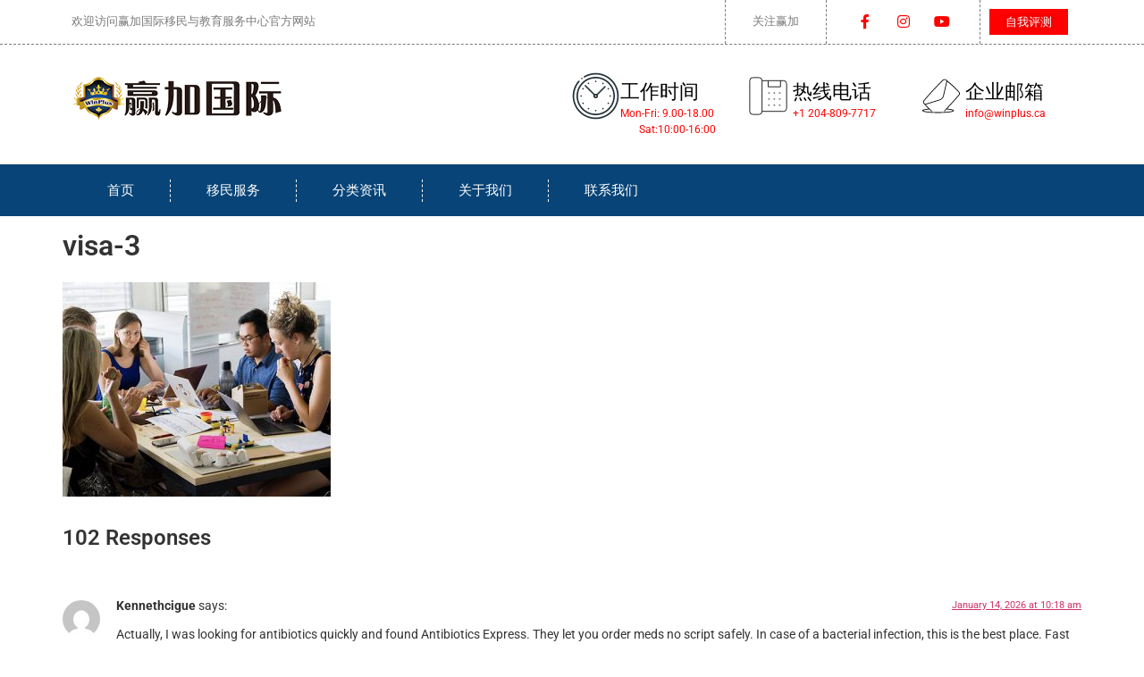

--- FILE ---
content_type: text/html; charset=UTF-8
request_url: https://winplus.ca/visa-3/
body_size: 40372
content:
<!doctype html>
<html dir="ltr" lang="en" prefix="og: https://ogp.me/ns#">
<head>
	<meta charset="UTF-8">
	<meta name="viewport" content="width=device-width, initial-scale=1">
	<link rel="profile" href="https://gmpg.org/xfn/11">
	<title>visa-3 - 赢加国际移民与教育服务中心</title>

		<!-- All in One SEO 4.9.1.1 - aioseo.com -->
	<meta name="robots" content="max-image-preview:large" />
	<meta name="author" content="Miller"/>
	<link rel="canonical" href="https://winplus.ca/visa-3/" />
	<meta name="generator" content="All in One SEO (AIOSEO) 4.9.1.1" />
		<meta property="og:locale" content="en_US" />
		<meta property="og:site_name" content="赢加国际移民与教育服务中心 -" />
		<meta property="og:type" content="article" />
		<meta property="og:title" content="visa-3 - 赢加国际移民与教育服务中心" />
		<meta property="og:url" content="https://winplus.ca/visa-3/" />
		<meta property="og:image" content="https://winplus.ca/wp-content/uploads/2023/01/Logo.jpg" />
		<meta property="og:image:secure_url" content="https://winplus.ca/wp-content/uploads/2023/01/Logo.jpg" />
		<meta property="article:published_time" content="2019-02-19T06:31:54+00:00" />
		<meta property="article:modified_time" content="2023-01-30T18:07:46+00:00" />
		<meta name="twitter:card" content="summary_large_image" />
		<meta name="twitter:title" content="visa-3 - 赢加国际移民与教育服务中心" />
		<meta name="twitter:image" content="https://winplus.ca/wp-content/uploads/2023/01/Logo.jpg" />
		<script type="application/ld+json" class="aioseo-schema">
			{"@context":"https:\/\/schema.org","@graph":[{"@type":"BreadcrumbList","@id":"https:\/\/winplus.ca\/visa-3\/#breadcrumblist","itemListElement":[{"@type":"ListItem","@id":"https:\/\/winplus.ca#listItem","position":1,"name":"Home","item":"https:\/\/winplus.ca","nextItem":{"@type":"ListItem","@id":"https:\/\/winplus.ca\/visa-3\/#listItem","name":"visa-3"}},{"@type":"ListItem","@id":"https:\/\/winplus.ca\/visa-3\/#listItem","position":2,"name":"visa-3","previousItem":{"@type":"ListItem","@id":"https:\/\/winplus.ca#listItem","name":"Home"}}]},{"@type":"ItemPage","@id":"https:\/\/winplus.ca\/visa-3\/#itempage","url":"https:\/\/winplus.ca\/visa-3\/","name":"visa-3 - \u8d62\u52a0\u56fd\u9645\u79fb\u6c11\u4e0e\u6559\u80b2\u670d\u52a1\u4e2d\u5fc3","inLanguage":"en","isPartOf":{"@id":"https:\/\/winplus.ca\/#website"},"breadcrumb":{"@id":"https:\/\/winplus.ca\/visa-3\/#breadcrumblist"},"author":{"@id":"https:\/\/winplus.ca\/author\/miller\/#author"},"creator":{"@id":"https:\/\/winplus.ca\/author\/miller\/#author"},"datePublished":"2019-02-19T06:31:54+00:00","dateModified":"2023-01-30T18:07:46+00:00"},{"@type":"Organization","@id":"https:\/\/winplus.ca\/#organization","name":"\u8d62\u52a0\u56fd\u9645\u79fb\u6c11\u4e0e\u6559\u80b2\u670d\u52a1\u4e2d\u5fc3","url":"https:\/\/winplus.ca\/","telephone":"+12048097717","logo":{"@type":"ImageObject","url":"https:\/\/winplus.ca\/wp-content\/uploads\/2019\/02\/visa-3.jpg","@id":"https:\/\/winplus.ca\/visa-3\/#organizationLogo"},"image":{"@id":"https:\/\/winplus.ca\/visa-3\/#organizationLogo"}},{"@type":"Person","@id":"https:\/\/winplus.ca\/author\/miller\/#author","url":"https:\/\/winplus.ca\/author\/miller\/","name":"Miller","image":{"@type":"ImageObject","@id":"https:\/\/winplus.ca\/visa-3\/#authorImage","url":"https:\/\/secure.gravatar.com\/avatar\/0bbb5765594baaa323b58b57926b3d7976708f18854390fef40c88a59647f3b8?s=96&d=mm&r=g","width":96,"height":96,"caption":"Miller"}},{"@type":"WebSite","@id":"https:\/\/winplus.ca\/#website","url":"https:\/\/winplus.ca\/","name":"\u8d62\u52a0\u56fd\u9645\u79fb\u6c11\u4e0e\u6559\u80b2\u670d\u52a1\u4e2d\u5fc3","inLanguage":"en","publisher":{"@id":"https:\/\/winplus.ca\/#organization"}}]}
		</script>
		<!-- All in One SEO -->

<link rel='dns-prefetch' href='//www.googletagmanager.com' />
<link rel="alternate" type="application/rss+xml" title="赢加国际移民与教育服务中心 &raquo; Feed" href="https://winplus.ca/feed/" />
<link rel="alternate" type="application/rss+xml" title="赢加国际移民与教育服务中心 &raquo; Comments Feed" href="https://winplus.ca/comments/feed/" />
<link rel="alternate" type="application/rss+xml" title="赢加国际移民与教育服务中心 &raquo; visa-3 Comments Feed" href="https://winplus.ca/feed/?attachment_id=28" />
<link rel="alternate" title="oEmbed (JSON)" type="application/json+oembed" href="https://winplus.ca/wp-json/oembed/1.0/embed?url=https%3A%2F%2Fwinplus.ca%2Fvisa-3%2F" />
<link rel="alternate" title="oEmbed (XML)" type="text/xml+oembed" href="https://winplus.ca/wp-json/oembed/1.0/embed?url=https%3A%2F%2Fwinplus.ca%2Fvisa-3%2F&#038;format=xml" />
<style id='wp-img-auto-sizes-contain-inline-css'>
img:is([sizes=auto i],[sizes^="auto," i]){contain-intrinsic-size:3000px 1500px}
/*# sourceURL=wp-img-auto-sizes-contain-inline-css */
</style>
<style id='wp-emoji-styles-inline-css'>

	img.wp-smiley, img.emoji {
		display: inline !important;
		border: none !important;
		box-shadow: none !important;
		height: 1em !important;
		width: 1em !important;
		margin: 0 0.07em !important;
		vertical-align: -0.1em !important;
		background: none !important;
		padding: 0 !important;
	}
/*# sourceURL=wp-emoji-styles-inline-css */
</style>
<link rel='stylesheet' id='wp-block-library-css' href='https://winplus.ca/wp-includes/css/dist/block-library/style.min.css?ver=6.9' media='all' />
<link rel='stylesheet' id='aioseo/css/src/vue/standalone/blocks/table-of-contents/global.scss-css' href='https://winplus.ca/wp-content/plugins/all-in-one-seo-pack/dist/Lite/assets/css/table-of-contents/global.e90f6d47.css?ver=4.9.1.1' media='all' />
<style id='global-styles-inline-css'>
:root{--wp--preset--aspect-ratio--square: 1;--wp--preset--aspect-ratio--4-3: 4/3;--wp--preset--aspect-ratio--3-4: 3/4;--wp--preset--aspect-ratio--3-2: 3/2;--wp--preset--aspect-ratio--2-3: 2/3;--wp--preset--aspect-ratio--16-9: 16/9;--wp--preset--aspect-ratio--9-16: 9/16;--wp--preset--color--black: #000000;--wp--preset--color--cyan-bluish-gray: #abb8c3;--wp--preset--color--white: #ffffff;--wp--preset--color--pale-pink: #f78da7;--wp--preset--color--vivid-red: #cf2e2e;--wp--preset--color--luminous-vivid-orange: #ff6900;--wp--preset--color--luminous-vivid-amber: #fcb900;--wp--preset--color--light-green-cyan: #7bdcb5;--wp--preset--color--vivid-green-cyan: #00d084;--wp--preset--color--pale-cyan-blue: #8ed1fc;--wp--preset--color--vivid-cyan-blue: #0693e3;--wp--preset--color--vivid-purple: #9b51e0;--wp--preset--gradient--vivid-cyan-blue-to-vivid-purple: linear-gradient(135deg,rgb(6,147,227) 0%,rgb(155,81,224) 100%);--wp--preset--gradient--light-green-cyan-to-vivid-green-cyan: linear-gradient(135deg,rgb(122,220,180) 0%,rgb(0,208,130) 100%);--wp--preset--gradient--luminous-vivid-amber-to-luminous-vivid-orange: linear-gradient(135deg,rgb(252,185,0) 0%,rgb(255,105,0) 100%);--wp--preset--gradient--luminous-vivid-orange-to-vivid-red: linear-gradient(135deg,rgb(255,105,0) 0%,rgb(207,46,46) 100%);--wp--preset--gradient--very-light-gray-to-cyan-bluish-gray: linear-gradient(135deg,rgb(238,238,238) 0%,rgb(169,184,195) 100%);--wp--preset--gradient--cool-to-warm-spectrum: linear-gradient(135deg,rgb(74,234,220) 0%,rgb(151,120,209) 20%,rgb(207,42,186) 40%,rgb(238,44,130) 60%,rgb(251,105,98) 80%,rgb(254,248,76) 100%);--wp--preset--gradient--blush-light-purple: linear-gradient(135deg,rgb(255,206,236) 0%,rgb(152,150,240) 100%);--wp--preset--gradient--blush-bordeaux: linear-gradient(135deg,rgb(254,205,165) 0%,rgb(254,45,45) 50%,rgb(107,0,62) 100%);--wp--preset--gradient--luminous-dusk: linear-gradient(135deg,rgb(255,203,112) 0%,rgb(199,81,192) 50%,rgb(65,88,208) 100%);--wp--preset--gradient--pale-ocean: linear-gradient(135deg,rgb(255,245,203) 0%,rgb(182,227,212) 50%,rgb(51,167,181) 100%);--wp--preset--gradient--electric-grass: linear-gradient(135deg,rgb(202,248,128) 0%,rgb(113,206,126) 100%);--wp--preset--gradient--midnight: linear-gradient(135deg,rgb(2,3,129) 0%,rgb(40,116,252) 100%);--wp--preset--font-size--small: 13px;--wp--preset--font-size--medium: 20px;--wp--preset--font-size--large: 36px;--wp--preset--font-size--x-large: 42px;--wp--preset--spacing--20: 0.44rem;--wp--preset--spacing--30: 0.67rem;--wp--preset--spacing--40: 1rem;--wp--preset--spacing--50: 1.5rem;--wp--preset--spacing--60: 2.25rem;--wp--preset--spacing--70: 3.38rem;--wp--preset--spacing--80: 5.06rem;--wp--preset--shadow--natural: 6px 6px 9px rgba(0, 0, 0, 0.2);--wp--preset--shadow--deep: 12px 12px 50px rgba(0, 0, 0, 0.4);--wp--preset--shadow--sharp: 6px 6px 0px rgba(0, 0, 0, 0.2);--wp--preset--shadow--outlined: 6px 6px 0px -3px rgb(255, 255, 255), 6px 6px rgb(0, 0, 0);--wp--preset--shadow--crisp: 6px 6px 0px rgb(0, 0, 0);}:root { --wp--style--global--content-size: 800px;--wp--style--global--wide-size: 1200px; }:where(body) { margin: 0; }.wp-site-blocks > .alignleft { float: left; margin-right: 2em; }.wp-site-blocks > .alignright { float: right; margin-left: 2em; }.wp-site-blocks > .aligncenter { justify-content: center; margin-left: auto; margin-right: auto; }:where(.wp-site-blocks) > * { margin-block-start: 24px; margin-block-end: 0; }:where(.wp-site-blocks) > :first-child { margin-block-start: 0; }:where(.wp-site-blocks) > :last-child { margin-block-end: 0; }:root { --wp--style--block-gap: 24px; }:root :where(.is-layout-flow) > :first-child{margin-block-start: 0;}:root :where(.is-layout-flow) > :last-child{margin-block-end: 0;}:root :where(.is-layout-flow) > *{margin-block-start: 24px;margin-block-end: 0;}:root :where(.is-layout-constrained) > :first-child{margin-block-start: 0;}:root :where(.is-layout-constrained) > :last-child{margin-block-end: 0;}:root :where(.is-layout-constrained) > *{margin-block-start: 24px;margin-block-end: 0;}:root :where(.is-layout-flex){gap: 24px;}:root :where(.is-layout-grid){gap: 24px;}.is-layout-flow > .alignleft{float: left;margin-inline-start: 0;margin-inline-end: 2em;}.is-layout-flow > .alignright{float: right;margin-inline-start: 2em;margin-inline-end: 0;}.is-layout-flow > .aligncenter{margin-left: auto !important;margin-right: auto !important;}.is-layout-constrained > .alignleft{float: left;margin-inline-start: 0;margin-inline-end: 2em;}.is-layout-constrained > .alignright{float: right;margin-inline-start: 2em;margin-inline-end: 0;}.is-layout-constrained > .aligncenter{margin-left: auto !important;margin-right: auto !important;}.is-layout-constrained > :where(:not(.alignleft):not(.alignright):not(.alignfull)){max-width: var(--wp--style--global--content-size);margin-left: auto !important;margin-right: auto !important;}.is-layout-constrained > .alignwide{max-width: var(--wp--style--global--wide-size);}body .is-layout-flex{display: flex;}.is-layout-flex{flex-wrap: wrap;align-items: center;}.is-layout-flex > :is(*, div){margin: 0;}body .is-layout-grid{display: grid;}.is-layout-grid > :is(*, div){margin: 0;}body{padding-top: 0px;padding-right: 0px;padding-bottom: 0px;padding-left: 0px;}a:where(:not(.wp-element-button)){text-decoration: underline;}:root :where(.wp-element-button, .wp-block-button__link){background-color: #32373c;border-width: 0;color: #fff;font-family: inherit;font-size: inherit;font-style: inherit;font-weight: inherit;letter-spacing: inherit;line-height: inherit;padding-top: calc(0.667em + 2px);padding-right: calc(1.333em + 2px);padding-bottom: calc(0.667em + 2px);padding-left: calc(1.333em + 2px);text-decoration: none;text-transform: inherit;}.has-black-color{color: var(--wp--preset--color--black) !important;}.has-cyan-bluish-gray-color{color: var(--wp--preset--color--cyan-bluish-gray) !important;}.has-white-color{color: var(--wp--preset--color--white) !important;}.has-pale-pink-color{color: var(--wp--preset--color--pale-pink) !important;}.has-vivid-red-color{color: var(--wp--preset--color--vivid-red) !important;}.has-luminous-vivid-orange-color{color: var(--wp--preset--color--luminous-vivid-orange) !important;}.has-luminous-vivid-amber-color{color: var(--wp--preset--color--luminous-vivid-amber) !important;}.has-light-green-cyan-color{color: var(--wp--preset--color--light-green-cyan) !important;}.has-vivid-green-cyan-color{color: var(--wp--preset--color--vivid-green-cyan) !important;}.has-pale-cyan-blue-color{color: var(--wp--preset--color--pale-cyan-blue) !important;}.has-vivid-cyan-blue-color{color: var(--wp--preset--color--vivid-cyan-blue) !important;}.has-vivid-purple-color{color: var(--wp--preset--color--vivid-purple) !important;}.has-black-background-color{background-color: var(--wp--preset--color--black) !important;}.has-cyan-bluish-gray-background-color{background-color: var(--wp--preset--color--cyan-bluish-gray) !important;}.has-white-background-color{background-color: var(--wp--preset--color--white) !important;}.has-pale-pink-background-color{background-color: var(--wp--preset--color--pale-pink) !important;}.has-vivid-red-background-color{background-color: var(--wp--preset--color--vivid-red) !important;}.has-luminous-vivid-orange-background-color{background-color: var(--wp--preset--color--luminous-vivid-orange) !important;}.has-luminous-vivid-amber-background-color{background-color: var(--wp--preset--color--luminous-vivid-amber) !important;}.has-light-green-cyan-background-color{background-color: var(--wp--preset--color--light-green-cyan) !important;}.has-vivid-green-cyan-background-color{background-color: var(--wp--preset--color--vivid-green-cyan) !important;}.has-pale-cyan-blue-background-color{background-color: var(--wp--preset--color--pale-cyan-blue) !important;}.has-vivid-cyan-blue-background-color{background-color: var(--wp--preset--color--vivid-cyan-blue) !important;}.has-vivid-purple-background-color{background-color: var(--wp--preset--color--vivid-purple) !important;}.has-black-border-color{border-color: var(--wp--preset--color--black) !important;}.has-cyan-bluish-gray-border-color{border-color: var(--wp--preset--color--cyan-bluish-gray) !important;}.has-white-border-color{border-color: var(--wp--preset--color--white) !important;}.has-pale-pink-border-color{border-color: var(--wp--preset--color--pale-pink) !important;}.has-vivid-red-border-color{border-color: var(--wp--preset--color--vivid-red) !important;}.has-luminous-vivid-orange-border-color{border-color: var(--wp--preset--color--luminous-vivid-orange) !important;}.has-luminous-vivid-amber-border-color{border-color: var(--wp--preset--color--luminous-vivid-amber) !important;}.has-light-green-cyan-border-color{border-color: var(--wp--preset--color--light-green-cyan) !important;}.has-vivid-green-cyan-border-color{border-color: var(--wp--preset--color--vivid-green-cyan) !important;}.has-pale-cyan-blue-border-color{border-color: var(--wp--preset--color--pale-cyan-blue) !important;}.has-vivid-cyan-blue-border-color{border-color: var(--wp--preset--color--vivid-cyan-blue) !important;}.has-vivid-purple-border-color{border-color: var(--wp--preset--color--vivid-purple) !important;}.has-vivid-cyan-blue-to-vivid-purple-gradient-background{background: var(--wp--preset--gradient--vivid-cyan-blue-to-vivid-purple) !important;}.has-light-green-cyan-to-vivid-green-cyan-gradient-background{background: var(--wp--preset--gradient--light-green-cyan-to-vivid-green-cyan) !important;}.has-luminous-vivid-amber-to-luminous-vivid-orange-gradient-background{background: var(--wp--preset--gradient--luminous-vivid-amber-to-luminous-vivid-orange) !important;}.has-luminous-vivid-orange-to-vivid-red-gradient-background{background: var(--wp--preset--gradient--luminous-vivid-orange-to-vivid-red) !important;}.has-very-light-gray-to-cyan-bluish-gray-gradient-background{background: var(--wp--preset--gradient--very-light-gray-to-cyan-bluish-gray) !important;}.has-cool-to-warm-spectrum-gradient-background{background: var(--wp--preset--gradient--cool-to-warm-spectrum) !important;}.has-blush-light-purple-gradient-background{background: var(--wp--preset--gradient--blush-light-purple) !important;}.has-blush-bordeaux-gradient-background{background: var(--wp--preset--gradient--blush-bordeaux) !important;}.has-luminous-dusk-gradient-background{background: var(--wp--preset--gradient--luminous-dusk) !important;}.has-pale-ocean-gradient-background{background: var(--wp--preset--gradient--pale-ocean) !important;}.has-electric-grass-gradient-background{background: var(--wp--preset--gradient--electric-grass) !important;}.has-midnight-gradient-background{background: var(--wp--preset--gradient--midnight) !important;}.has-small-font-size{font-size: var(--wp--preset--font-size--small) !important;}.has-medium-font-size{font-size: var(--wp--preset--font-size--medium) !important;}.has-large-font-size{font-size: var(--wp--preset--font-size--large) !important;}.has-x-large-font-size{font-size: var(--wp--preset--font-size--x-large) !important;}
:root :where(.wp-block-pullquote){font-size: 1.5em;line-height: 1.6;}
/*# sourceURL=global-styles-inline-css */
</style>
<link rel='stylesheet' id='contact-form-7-css' href='https://winplus.ca/wp-content/plugins/contact-form-7/includes/css/styles.css?ver=6.1.4' media='all' />
<link rel='stylesheet' id='wp-faq-public-style-css' href='https://winplus.ca/wp-content/plugins/sp-faq/assets/css/wp-faq-public.css?ver=3.9.4' media='all' />
<link rel='stylesheet' id='tss-css' href='https://winplus.ca/wp-content/plugins/testimonial-slider-and-showcase/assets/css/wptestimonial.css?ver=2.4.1' media='all' />
<link rel='stylesheet' id='widgetopts-styles-css' href='https://winplus.ca/wp-content/plugins/widget-options/assets/css/widget-options.css?ver=4.1.3' media='all' />
<link rel='stylesheet' id='hello-elementor-css' href='https://winplus.ca/wp-content/themes/hello-elementor/assets/css/reset.css?ver=3.4.5' media='all' />
<link rel='stylesheet' id='hello-elementor-theme-style-css' href='https://winplus.ca/wp-content/themes/hello-elementor/assets/css/theme.css?ver=3.4.5' media='all' />
<link rel='stylesheet' id='hello-elementor-header-footer-css' href='https://winplus.ca/wp-content/themes/hello-elementor/assets/css/header-footer.css?ver=3.4.5' media='all' />
<link rel='stylesheet' id='elementor-frontend-css' href='https://winplus.ca/wp-content/plugins/elementor/assets/css/frontend.min.css?ver=3.33.4' media='all' />
<link rel='stylesheet' id='elementor-post-7-css' href='https://winplus.ca/wp-content/uploads/elementor/css/post-7.css?ver=1765505372' media='all' />
<link rel='stylesheet' id='elementor-icons-css' href='https://winplus.ca/wp-content/plugins/elementor/assets/lib/eicons/css/elementor-icons.min.css?ver=5.44.0' media='all' />
<link rel='stylesheet' id='elementor-pro-css' href='https://winplus.ca/wp-content/plugins/elementor-pro/assets/css/frontend.min.css?ver=3.16.2' media='all' />
<link rel='stylesheet' id='font-awesome-5-all-css' href='https://winplus.ca/wp-content/plugins/elementor/assets/lib/font-awesome/css/all.min.css?ver=3.33.4' media='all' />
<link rel='stylesheet' id='font-awesome-4-shim-css' href='https://winplus.ca/wp-content/plugins/elementor/assets/lib/font-awesome/css/v4-shims.min.css?ver=3.33.4' media='all' />
<link rel='stylesheet' id='elementor-post-2872-css' href='https://winplus.ca/wp-content/uploads/elementor/css/post-2872.css?ver=1765505372' media='all' />
<link rel='stylesheet' id='elementor-post-2912-css' href='https://winplus.ca/wp-content/uploads/elementor/css/post-2912.css?ver=1765505373' media='all' />
<link rel='stylesheet' id='codepress-foundation-css' href='https://winplus.ca/wp-content/plugins/ultimate-content-views/css/foundation.css?ver=6.9' media='all' />
<link rel='stylesheet' id='wpucv-style-css' href='https://winplus.ca/wp-content/plugins/ultimate-content-views/css/style.css?ver=1.1' media='all' />
<link rel='stylesheet' id='owl-carousel-css' href='https://winplus.ca/wp-content/plugins/ultimate-content-views/css/owl.carousel.min.css?ver=6.9' media='all' />
<link rel='stylesheet' id='owl-carousel-theme-css' href='https://winplus.ca/wp-content/plugins/ultimate-content-views/css/owl.theme.default.min.css?ver=6.9' media='all' />
<link rel='stylesheet' id='font-awesome-css' href='https://winplus.ca/wp-content/plugins/elementor/assets/lib/font-awesome/css/font-awesome.min.css?ver=4.7.0' media='all' />
<link rel='stylesheet' id='bdt-uikit-css' href='https://winplus.ca/wp-content/plugins/bdthemes-element-pack-lite/assets/css/bdt-uikit.css?ver=3.21.7' media='all' />
<link rel='stylesheet' id='ep-helper-css' href='https://winplus.ca/wp-content/plugins/bdthemes-element-pack-lite/assets/css/ep-helper.css?ver=8.3.10' media='all' />
<link rel='stylesheet' id='elementor-gf-local-roboto-css' href='https://winplus.ca/wp-content/uploads/elementor/google-fonts/css/roboto.css?ver=1745399269' media='all' />
<link rel='stylesheet' id='elementor-gf-local-robotoslab-css' href='https://winplus.ca/wp-content/uploads/elementor/google-fonts/css/robotoslab.css?ver=1745399282' media='all' />
<link rel='stylesheet' id='elementor-icons-shared-0-css' href='https://winplus.ca/wp-content/plugins/elementor/assets/lib/font-awesome/css/fontawesome.min.css?ver=5.15.3' media='all' />
<link rel='stylesheet' id='elementor-icons-fa-brands-css' href='https://winplus.ca/wp-content/plugins/elementor/assets/lib/font-awesome/css/brands.min.css?ver=5.15.3' media='all' />
<link rel='stylesheet' id='elementor-icons-fa-solid-css' href='https://winplus.ca/wp-content/plugins/elementor/assets/lib/font-awesome/css/solid.min.css?ver=5.15.3' media='all' />
		<script>
		"use strict";
			var wpucv_admin_url = 'https://winplus.ca/wp-admin/admin-ajax.php';
		</script>
		<!--n2css--><!--n2js--><script src="https://winplus.ca/wp-content/plugins/elementor/assets/lib/font-awesome/js/v4-shims.min.js?ver=3.33.4" id="font-awesome-4-shim-js"></script>

<!-- Google tag (gtag.js) snippet added by Site Kit -->
<!-- Google Analytics snippet added by Site Kit -->
<script src="https://www.googletagmanager.com/gtag/js?id=GT-KV6GCDV" id="google_gtagjs-js" async></script>
<script id="google_gtagjs-js-after">
window.dataLayer = window.dataLayer || [];function gtag(){dataLayer.push(arguments);}
gtag("set","linker",{"domains":["winplus.ca"]});
gtag("js", new Date());
gtag("set", "developer_id.dZTNiMT", true);
gtag("config", "GT-KV6GCDV");
//# sourceURL=google_gtagjs-js-after
</script>
<script src="https://winplus.ca/wp-includes/js/jquery/jquery.min.js?ver=3.7.1" id="jquery-core-js"></script>
<script src="https://winplus.ca/wp-includes/js/jquery/jquery-migrate.min.js?ver=3.4.1" id="jquery-migrate-js"></script>
<script src="https://winplus.ca/wp-content/plugins/ultimate-content-views/js/owl.carousel.min.js?ver=2.3.4" id="owl-carousel-js"></script>
<script src="https://winplus.ca/wp-content/plugins/ultimate-content-views/js/js.js?ver=6.9" id="wpucv-js-js"></script>
<link rel="https://api.w.org/" href="https://winplus.ca/wp-json/" /><link rel="alternate" title="JSON" type="application/json" href="https://winplus.ca/wp-json/wp/v2/media/28" /><link rel="EditURI" type="application/rsd+xml" title="RSD" href="https://winplus.ca/xmlrpc.php?rsd" />
<meta name="generator" content="WordPress 6.9" />
<link rel='shortlink' href='https://winplus.ca/?p=28' />
<meta name="generator" content="Site Kit by Google 1.167.0" /><meta name="generator" content="Elementor 3.33.4; features: additional_custom_breakpoints; settings: css_print_method-external, google_font-enabled, font_display-swap">
			<style>
				.e-con.e-parent:nth-of-type(n+4):not(.e-lazyloaded):not(.e-no-lazyload),
				.e-con.e-parent:nth-of-type(n+4):not(.e-lazyloaded):not(.e-no-lazyload) * {
					background-image: none !important;
				}
				@media screen and (max-height: 1024px) {
					.e-con.e-parent:nth-of-type(n+3):not(.e-lazyloaded):not(.e-no-lazyload),
					.e-con.e-parent:nth-of-type(n+3):not(.e-lazyloaded):not(.e-no-lazyload) * {
						background-image: none !important;
					}
				}
				@media screen and (max-height: 640px) {
					.e-con.e-parent:nth-of-type(n+2):not(.e-lazyloaded):not(.e-no-lazyload),
					.e-con.e-parent:nth-of-type(n+2):not(.e-lazyloaded):not(.e-no-lazyload) * {
						background-image: none !important;
					}
				}
			</style>
			<link rel="icon" href="https://winplus.ca/wp-content/uploads/2023/02/cropped-icon-32x32.jpg" sizes="32x32" />
<link rel="icon" href="https://winplus.ca/wp-content/uploads/2023/02/cropped-icon-192x192.jpg" sizes="192x192" />
<link rel="apple-touch-icon" href="https://winplus.ca/wp-content/uploads/2023/02/cropped-icon-180x180.jpg" />
<meta name="msapplication-TileImage" content="https://winplus.ca/wp-content/uploads/2023/02/cropped-icon-270x270.jpg" />
		<style id="wp-custom-css">
			.sub-menu li{
	min-width:190px;
}
.partner-logo{
	min-height:250px;
	line-height:250px;
	text-align:center;
}
.bash_line{
	border-bottom:dashed 1px #717171;
	width:100%;
	margin:40px 0 20px;
}
.elementor-widget-sidebar ul{
	list-style:none;
	margin:0;
	padding:0;
}
.elementor-widget-sidebar{
	font-size:16px;
	font-weight:600;
}
.elementor-widget-sidebar li{
	margin:8px 0 8px 8px;
	font-size:14px;
	font-weight:400;
	overflow:hidden;
	height: 26px
}
.elementor-widget-sidebar li a{
	text-decoration: none;
	background-color: transparent;
	font-size: 15px;
	line-height: 24px;
	font-weight: 400;
	font-family: inherit;
	color: #6c7178;
}
.elementor-widget-sidebar li a:hover{
	color: #f12a02;
}
.elementor-widget-sidebar li:before{
	content: "\f105";
	font-family: FontAwesome;
	margin-right: 5px;
}
.search-field{
	background: #f7f7f7;
	border: 1px solid #e4e4e4;
	border-radius: 0px;
	box-shadow: inset 0 0px 0px rgba(0, 0, 0, .075);
	display: block;
	padding: 0.375rem 0.75rem;
	font-size: 1rem;
	line-height: 1.5;
	color: #495057;
	background-color: #fff;
	background-clip: padding-box;
	border: 1px solid #ced4da;
	border-radius: 0.25rem;
	transition: border-color .15s ease-in-out,box-shadow .15s ease-in-out;
}
.search-submit,.wpcf7-submit{
	color: #fff !important;
	background-color: #f12a02 !important;
	border-color: #f12a02 !important;
	padding: 10px 20px 12px;
	margin-bottom: 0;
	font-size: 13px;
	font-weight: 400;
	border-radius: 0px;
	text-transform: uppercase;
	letter-spacing: 2px;
	line-height: 19px;
	margin-left: -5px;
}
.wpucv-image-link-wrapper{
	max-width: 100%;
	width:100% !important;
}
.wpucv-image-link-wrapper img {
    vertical-align: middle;
    max-width: 100%;
    height: auto;
    -ms-interpolation-mode: bicubic;
}
.search-field{
	border-radius:0 !important;
	background: #f7f7f7 !important;
	border: 1px solid #e4e4e4 !important;
}
.wpcf7-form input,.wpcf7-form textarea{
	margin-top:20px;
	width: 500px;
	background: #f7f7f7;
	border: 1px solid #e4e4e4;
	border-radius: 0px;
}
fieldset{
	border:none;
}
input[type="range"]{
	width:100%;
}
.wpforms-field{
	margin-bottom:30px;
}
.wpforms-form ul,.wpforms-form li{
	list-style:none;
	line-height:24px;
}
.wpforms-form li{
	margin: 10px 0;
}
.wpforms-form li label{
	margin-left:10px;
}
#wpforms-3508-field_8,#wpforms-3508-field_12{
	display:none;
}
.partner_item{
	border:solid 1px #ddd;
	height: 320px;
}
.partner_item .bdt-member{
	height:100%;
	display:flex;
	flex-direction:column;
}
.partner_item .elementor-widget-container{
	height:100%;
}
.partner_item .bdt-member .bdt-member-photo-wrapper{
	flex:1;
}
.partner_item .bdt-member .bdt-member-content{
	height:80px;
}
.partner_item .bdt-member-photo{
	padding: 10px;
	display: flex;
	justify-content: center;
	flex-direction: column;
}
#wpforms-3508-field_32-container{
	margin-top:-50px;
}

/*sidebar*/
.post-sidebar li a:link,.post-sidebar li a:visited{
	font-size:14px;
	font-weight:normal;
	line-height:24px;
	color:#084477;
}
.post-sidebar{
	font-size:16px;
	font-weight:bold;
	line-height:32px;
}		</style>
		</head>
<body class="attachment wp-singular attachment-template-default single single-attachment postid-28 attachmentid-28 attachment-jpeg wp-custom-logo wp-embed-responsive wp-theme-hello-elementor hello-elementor-default elementor-default elementor-kit-7">


<a class="skip-link screen-reader-text" href="#content">Skip to content</a>

		<div data-elementor-type="header" data-elementor-id="2872" class="elementor elementor-2872 elementor-location-header" data-elementor-post-type="elementor_library">
					<div class="elementor-section-wrap">
								<section class="elementor-section elementor-top-section elementor-element elementor-element-028a298 elementor-section-boxed elementor-section-height-default elementor-section-height-default" data-id="028a298" data-element_type="section">
						<div class="elementor-container elementor-column-gap-default">
					<div class="elementor-column elementor-col-25 elementor-top-column elementor-element elementor-element-deadf36" data-id="deadf36" data-element_type="column">
			<div class="elementor-widget-wrap elementor-element-populated">
						<div class="elementor-element elementor-element-27337d9 elementor-widget elementor-widget-text-editor" data-id="27337d9" data-element_type="widget" data-widget_type="text-editor.default">
				<div class="elementor-widget-container">
									欢迎访问赢加国际移民与教育服务中心官方网站								</div>
				</div>
					</div>
		</div>
				<div class="elementor-column elementor-col-25 elementor-top-column elementor-element elementor-element-1b1922d" data-id="1b1922d" data-element_type="column">
			<div class="elementor-widget-wrap elementor-element-populated">
						<div class="elementor-element elementor-element-e225b7c elementor-widget elementor-widget-text-editor" data-id="e225b7c" data-element_type="widget" data-widget_type="text-editor.default">
				<div class="elementor-widget-container">
									关注赢加								</div>
				</div>
					</div>
		</div>
				<div class="elementor-column elementor-col-25 elementor-top-column elementor-element elementor-element-bc23497" data-id="bc23497" data-element_type="column">
			<div class="elementor-widget-wrap elementor-element-populated">
						<div class="elementor-element elementor-element-77dd3fd e-grid-align-mobile-left elementor-shape-rounded elementor-grid-0 e-grid-align-center elementor-widget elementor-widget-social-icons" data-id="77dd3fd" data-element_type="widget" data-widget_type="social-icons.default">
				<div class="elementor-widget-container">
							<div class="elementor-social-icons-wrapper elementor-grid" role="list">
							<span class="elementor-grid-item" role="listitem">
					<a class="elementor-icon elementor-social-icon elementor-social-icon-facebook-f elementor-repeater-item-0267196" target="_blank">
						<span class="elementor-screen-only">Facebook-f</span>
						<i aria-hidden="true" class="fab fa-facebook-f"></i>					</a>
				</span>
							<span class="elementor-grid-item" role="listitem">
					<a class="elementor-icon elementor-social-icon elementor-social-icon-instagram elementor-repeater-item-a6ec2d0" target="_blank">
						<span class="elementor-screen-only">Instagram</span>
						<i aria-hidden="true" class="fab fa-instagram"></i>					</a>
				</span>
							<span class="elementor-grid-item" role="listitem">
					<a class="elementor-icon elementor-social-icon elementor-social-icon-youtube elementor-repeater-item-dbaeb71" target="_blank">
						<span class="elementor-screen-only">Youtube</span>
						<i aria-hidden="true" class="fab fa-youtube"></i>					</a>
				</span>
					</div>
						</div>
				</div>
					</div>
		</div>
				<div class="elementor-column elementor-col-25 elementor-top-column elementor-element elementor-element-1c73b2f" data-id="1c73b2f" data-element_type="column">
			<div class="elementor-widget-wrap elementor-element-populated">
						<div class="elementor-element elementor-element-985bb49 elementor-widget elementor-widget-button" data-id="985bb49" data-element_type="widget" data-widget_type="button.default">
				<div class="elementor-widget-container">
									<div class="elementor-button-wrapper">
					<a class="elementor-button elementor-button-link elementor-size-sm" href="#">
						<span class="elementor-button-content-wrapper">
									<span class="elementor-button-text">自我评测</span>
					</span>
					</a>
				</div>
								</div>
				</div>
					</div>
		</div>
					</div>
		</section>
				<section class="elementor-section elementor-top-section elementor-element elementor-element-a97e1ae elementor-section-boxed elementor-section-height-default elementor-section-height-default" data-id="a97e1ae" data-element_type="section">
						<div class="elementor-container elementor-column-gap-default">
					<div class="elementor-column elementor-col-25 elementor-top-column elementor-element elementor-element-7a4a877" data-id="7a4a877" data-element_type="column">
			<div class="elementor-widget-wrap elementor-element-populated">
						<div class="elementor-element elementor-element-fc9e0f9 elementor-widget elementor-widget-theme-site-logo elementor-widget-image" data-id="fc9e0f9" data-element_type="widget" data-widget_type="theme-site-logo.default">
				<div class="elementor-widget-container">
										<div class="elementor-image">
								<a href="https://winplus.ca">
			<img width="240" height="60" src="https://winplus.ca/wp-content/uploads/2023/01/Logo.jpg" class="attachment-full size-full wp-image-1335" alt="" />				</a>
										</div>
								</div>
				</div>
					</div>
		</div>
				<div class="elementor-column elementor-col-25 elementor-top-column elementor-element elementor-element-1740291" data-id="1740291" data-element_type="column">
			<div class="elementor-widget-wrap elementor-element-populated">
						<div class="elementor-element elementor-element-18463a6 elementor-position-left elementor-view-default elementor-mobile-position-top elementor-widget elementor-widget-icon-box" data-id="18463a6" data-element_type="widget" data-widget_type="icon-box.default">
				<div class="elementor-widget-container">
							<div class="elementor-icon-box-wrapper">

						<div class="elementor-icon-box-icon">
				<span  class="elementor-icon">
				<svg xmlns="http://www.w3.org/2000/svg" xmlns:xlink="http://www.w3.org/1999/xlink" width="800px" height="800px" viewBox="0 0 32 32" id="_x3C_Layer_x3E_" xml:space="preserve"><g id="clock_time"><g><path d="M16,31C7.729,31,1,24.271,1,16c0-3.646,1.323-7.16,3.727-9.895C4.91,5.898,5.226,5.879,5.433,6.06    C5.64,6.242,5.66,6.559,5.479,6.766C3.235,9.317,2,12.597,2,16c0,7.72,6.28,14,14,14s14-6.28,14-14S23.72,2,16,2    c-2.504,0-4.96,0.668-7.103,1.933C8.662,4.07,8.354,3.994,8.213,3.756C8.072,3.519,8.151,3.212,8.39,3.071    C10.686,1.716,13.317,1,16,1c8.271,0,15,6.729,15,15S24.271,31,16,31z" fill="#263238"></path></g><g><path d="M16,28.5C9.107,28.5,3.5,22.893,3.5,16S9.107,3.5,16,3.5S28.5,9.107,28.5,16S22.893,28.5,16,28.5z M16,4.5    C9.659,4.5,4.5,9.659,4.5,16S9.659,27.5,16,27.5S27.5,22.341,27.5,16S22.341,4.5,16,4.5z" fill="#263238"></path></g><g><g><g><path d="M20.75,8.27c-0.13,0-0.26-0.05-0.351-0.14c-0.1-0.1-0.149-0.23-0.149-0.36s0.05-0.26,0.149-0.35      c0.19-0.19,0.521-0.19,0.7,0c0.101,0.09,0.15,0.22,0.15,0.35S21.2,8.03,21.1,8.12C21.01,8.22,20.88,8.27,20.75,8.27z" fill="#263238"></path></g><g><path d="M11.25,24.729c-0.13,0-0.26-0.06-0.351-0.149c-0.1-0.101-0.149-0.23-0.149-0.351      c0-0.13,0.05-0.26,0.14-0.359c0.19-0.181,0.53-0.181,0.71,0c0.101,0.1,0.15,0.229,0.15,0.359c0,0.12-0.05,0.25-0.141,0.351      C11.51,24.67,11.38,24.729,11.25,24.729z" fill="#263238"></path></g></g><g><g><path d="M24.229,11.75c-0.13,0-0.26-0.05-0.35-0.141c-0.1-0.1-0.15-0.229-0.15-0.359s0.051-0.26,0.141-0.351      c0.199-0.199,0.529-0.189,0.71,0c0.09,0.091,0.149,0.221,0.149,0.351s-0.05,0.26-0.149,0.35      C24.49,11.7,24.359,11.75,24.229,11.75z" fill="#263238"></path></g><g><path d="M7.77,21.25c-0.13,0-0.25-0.05-0.35-0.141C7.319,21,7.27,20.87,7.27,20.75c0-0.13,0.05-0.25,0.141-0.351      c0.22-0.199,0.529-0.189,0.72,0c0.09,0.091,0.14,0.221,0.14,0.351s-0.05,0.26-0.14,0.35C8.03,21.2,7.91,21.25,7.77,21.25z" fill="#263238"></path></g></g><g><g><path d="M25.5,16.5c-0.13,0-0.26-0.05-0.351-0.15C25.05,16.26,25,16.13,25,16s0.05-0.26,0.149-0.351      c0.181-0.189,0.511-0.189,0.7-0.01C25.95,15.74,26,15.87,26,16s-0.05,0.26-0.141,0.35C25.76,16.45,25.63,16.5,25.5,16.5z" fill="#263238"></path></g><g><path d="M6.5,16.5c-0.13,0-0.26-0.05-0.351-0.15C6.05,16.26,6,16.13,6,16s0.05-0.26,0.149-0.351      c0.181-0.189,0.511-0.189,0.7-0.01C6.95,15.74,7,15.87,7,16s-0.05,0.26-0.141,0.35C6.76,16.45,6.63,16.5,6.5,16.5z" fill="#263238"></path></g></g><g><g><path d="M24.229,21.25c-0.13,0-0.26-0.05-0.359-0.141c-0.09-0.1-0.141-0.229-0.141-0.359s0.051-0.26,0.141-0.351      c0.199-0.199,0.529-0.189,0.71,0c0.09,0.091,0.149,0.221,0.149,0.351s-0.05,0.26-0.149,0.35      C24.49,21.2,24.359,21.25,24.229,21.25z" fill="#263238"></path></g><g><path d="M7.77,11.75c-0.13,0-0.25-0.05-0.35-0.141C7.319,11.5,7.27,11.37,7.27,11.25      c0-0.13,0.05-0.25,0.141-0.351c0.22-0.199,0.529-0.189,0.72,0c0.09,0.091,0.14,0.221,0.14,0.351s-0.05,0.26-0.14,0.35      C8.03,11.7,7.899,11.75,7.77,11.75z" fill="#263238"></path></g></g><g><g><path d="M20.75,24.729c-0.13,0-0.26-0.05-0.351-0.14c-0.1-0.11-0.149-0.23-0.149-0.36s0.05-0.26,0.14-0.359      c0.2-0.19,0.521-0.181,0.71,0c0.101,0.1,0.15,0.229,0.15,0.359c0,0.12-0.05,0.25-0.141,0.351      C21.01,24.68,20.88,24.729,20.75,24.729z" fill="#263238"></path></g><g><path d="M11.25,8.27c-0.13,0-0.26-0.05-0.351-0.149C10.8,8.03,10.75,7.899,10.75,7.77s0.05-0.26,0.149-0.35      c0.181-0.19,0.511-0.19,0.7-0.01c0.101,0.1,0.15,0.229,0.15,0.359S11.7,8.03,11.6,8.12C11.5,8.22,11.38,8.27,11.25,8.27z" fill="#263238"></path></g></g><g><g><path d="M16,26c-0.13,0-0.25-0.05-0.351-0.141C15.55,25.75,15.5,25.63,15.5,25.5s0.05-0.26,0.14-0.351      c0.21-0.199,0.53-0.189,0.71,0C16.45,25.24,16.5,25.37,16.5,25.5s-0.05,0.26-0.15,0.35C16.26,25.95,16.13,26,16,26z" fill="#263238"></path></g><g><path d="M16,7c-0.13,0-0.25-0.05-0.351-0.141C15.55,6.76,15.5,6.63,15.5,6.5c0-0.141,0.05-0.26,0.14-0.351      c0.21-0.199,0.53-0.189,0.71,0C16.45,6.24,16.5,6.37,16.5,6.5s-0.05,0.26-0.141,0.35C16.26,6.95,16.13,7,16,7z" fill="#263238"></path></g></g></g><g><g><path d="M22.364,9.636c-0.195-0.195-0.512-0.195-0.707,0l-5.413,5.413c0.351,0.091,0.616,0.356,0.707,0.707     l5.413-5.413C22.56,10.147,22.56,9.831,22.364,9.636z" fill="#263238"></path><path d="M15.756,15.049l-6.12-6.12c-0.195-0.195-0.512-0.195-0.707,0s-0.195,0.512,0,0.707l6.12,6.12     C15.14,15.405,15.405,15.14,15.756,15.049z" fill="#263238"></path></g><path d="M16,17.5c-0.827,0-1.5-0.673-1.5-1.5s0.673-1.5,1.5-1.5s1.5,0.673,1.5,1.5S16.827,17.5,16,17.5z M16,15.5    c-0.275,0-0.5,0.225-0.5,0.5s0.225,0.5,0.5,0.5s0.5-0.225,0.5-0.5S16.275,15.5,16,15.5z" fill="#263238"></path></g><g><g><g><g><g><g><g><path d="M7.5,4.5C7.5,4.775,7.275,5,7,5l0,0C6.725,5,6.5,4.775,6.5,4.5l0,0C6.5,4.225,6.725,4,7,4l0,0          C7.275,4,7.5,4.225,7.5,4.5L7.5,4.5z" fill="#263238"></path></g></g></g></g></g></g></g></g></svg>				</span>
			</div>
			
						<div class="elementor-icon-box-content">

									<h3 class="elementor-icon-box-title">
						<span  >
							工作时间						</span>
					</h3>
				
									<p class="elementor-icon-box-description">
						Mon-Fri: 9.00-18.00<br />
&nbsp;&nbsp;&nbsp;&nbsp;&nbsp;&nbsp;&nbsp;Sat:10:00-16:00					</p>
				
			</div>
			
		</div>
						</div>
				</div>
					</div>
		</div>
				<div class="elementor-column elementor-col-25 elementor-top-column elementor-element elementor-element-daadb63" data-id="daadb63" data-element_type="column">
			<div class="elementor-widget-wrap elementor-element-populated">
						<div class="elementor-element elementor-element-fa9c93a elementor-position-left elementor-view-default elementor-mobile-position-top elementor-widget elementor-widget-icon-box" data-id="fa9c93a" data-element_type="widget" data-widget_type="icon-box.default">
				<div class="elementor-widget-container">
							<div class="elementor-icon-box-wrapper">

						<div class="elementor-icon-box-icon">
				<span  class="elementor-icon">
				<svg xmlns="http://www.w3.org/2000/svg" width="800px" height="800px" viewBox="0 0 64 64" fill="none" stroke="#000000"><rect x="8" y="8" width="16" height="48" rx="4"></rect><path d="M24 12h28a4 4 0 0 1 4 4v32a4 4 0 0 1-4 4H24"></path><line x1="32" y1="44" x2="34" y2="44"></line><line x1="46" y1="44" x2="48" y2="44"></line><line x1="39" y1="44" x2="41" y2="44"></line><line x1="32" y1="36" x2="34" y2="36"></line><line x1="46" y1="36" x2="48" y2="36"></line><line x1="39" y1="36" x2="41" y2="36"></line><line x1="32" y1="28" x2="34" y2="28"></line><line x1="46" y1="28" x2="48" y2="28"></line><line x1="39" y1="28" x2="41" y2="28"></line><polyline points="48 12 48 20 32 20 32 12"></polyline></svg>				</span>
			</div>
			
						<div class="elementor-icon-box-content">

									<h3 class="elementor-icon-box-title">
						<span  >
							热线电话						</span>
					</h3>
				
									<p class="elementor-icon-box-description">
						+1 204-809-7717​					</p>
				
			</div>
			
		</div>
						</div>
				</div>
					</div>
		</div>
				<div class="elementor-column elementor-col-25 elementor-top-column elementor-element elementor-element-18873f2" data-id="18873f2" data-element_type="column">
			<div class="elementor-widget-wrap elementor-element-populated">
						<div class="elementor-element elementor-element-226e984 elementor-position-left elementor-view-default elementor-mobile-position-top elementor-widget elementor-widget-icon-box" data-id="226e984" data-element_type="widget" data-widget_type="icon-box.default">
				<div class="elementor-widget-container">
							<div class="elementor-icon-box-wrapper">

						<div class="elementor-icon-box-icon">
				<span  class="elementor-icon">
				<svg xmlns="http://www.w3.org/2000/svg" fill="#000000" width="800px" height="800px" viewBox="0 0 64 64"><g id="a"></g><g id="b"><path d="M56.1309,26.4751c-5.1934-5.7559-10.9014-11.0586-16.9629-15.7593-1.3359-1.042-3.2637-.9312-4.4873,.2563-8.6479,8.439-16.98,17.4072-24.7656,26.6587-1.0908,1.3135-1.0586,3.2461,.0732,4.4937,1.9906,2.2141,4.0879,4.3594,6.2258,6.4177-8.1903,.7906-8.2141,2.0072-8.2141,2.4778,0,1.8862,7.7432,2.6016,14.2373,2.8696,1.9258,.0864,4.0732,.1304,6.3828,.1304s4.4561-.0439,6.3809-.1304c6.4961-.2681,14.2393-.9834,14.2393-2.8696,0-.4873-.0039-1.7528-8.792-2.5316,5.3475-5.5869,10.6451-11.47,15.7549-17.5172,1.0977-1.3096,1.0654-3.2427-.0723-4.4961ZM10.6821,38.272c7.7627-9.2236,16.0723-18.168,24.6968-26.583,.8643-.8408,2.2305-.9204,3.1748-.1841,.3594,.2787,.705,.5793,1.0618,.8622l-4.47,19.2652c-.541,2.3359-2.3008,4.23-4.5913,4.9424l-18.8911,5.8758c-.3079-.3348-.6296-.6589-.9332-.9964-.8003-.8823-.8203-2.2515-.0479-3.1821Zm44.7563-7.9448c-5.3242,6.3008-10.8516,12.4326-16.4297,18.2275-.7871,.8247-1.5791,1.6465-2.3789,2.4634-.1934,.1973-.1895,.5137,.0078,.707,.1982,.1943,.5156,.1899,.707-.0078,.7461-.7629,1.4857-1.5306,2.2202-2.2992,6.007,.4838,8.2189,1.2203,8.6324,1.6005-.6035,.564-4.5547,1.5137-13.2393,1.8721-1.9111,.0859-4.0439,.1294-6.3379,.1294s-4.4268-.0435-6.3398-.1294c-8.6816-.3584-12.6328-1.3081-13.2373-1.8721,.3994-.3638,2.4846-1.0713,8.1075-1.5605,.8381,.8026,1.7133,1.6144,2.6107,2.4165,.0952,.0854,.2144,.1274,.333,.1274,.1372,0,.2739-.0562,.3726-.167,.1841-.2056,.1665-.5215-.0396-.7056-.9468-.8467-1.8721-1.7046-2.7534-2.5527-1.7979-1.7007-3.5442-3.4921-5.251-5.315l18.4283-5.7319c2.6284-.8179,4.647-2.9907,5.269-5.6719l4.3596-18.789c5.2949,4.2737,10.3132,8.9827,14.91,14.0771,.8047,.8862,.8252,2.2549,.0488,3.1812Z"></path></g></svg>				</span>
			</div>
			
						<div class="elementor-icon-box-content">

									<h3 class="elementor-icon-box-title">
						<span  >
							企业邮箱						</span>
					</h3>
				
									<p class="elementor-icon-box-description">
						info@winplus.ca					</p>
				
			</div>
			
		</div>
						</div>
				</div>
					</div>
		</div>
					</div>
		</section>
				<section class="elementor-section elementor-top-section elementor-element elementor-element-00aecd8 elementor-section-height-min-height elementor-section-stretched elementor-section-boxed elementor-section-height-default elementor-section-items-middle" data-id="00aecd8" data-element_type="section" data-settings="{&quot;stretch_section&quot;:&quot;section-stretched&quot;,&quot;background_background&quot;:&quot;classic&quot;}">
						<div class="elementor-container elementor-column-gap-default">
					<div class="elementor-column elementor-col-100 elementor-top-column elementor-element elementor-element-2c20d93" data-id="2c20d93" data-element_type="column">
			<div class="elementor-widget-wrap elementor-element-populated">
						<div class="elementor-element elementor-element-72b0830 elementor-nav-menu--dropdown-tablet elementor-nav-menu__text-align-aside elementor-nav-menu--toggle elementor-nav-menu--burger elementor-widget elementor-widget-nav-menu" data-id="72b0830" data-element_type="widget" data-settings="{&quot;layout&quot;:&quot;horizontal&quot;,&quot;submenu_icon&quot;:{&quot;value&quot;:&quot;&lt;i class=\&quot;fas fa-caret-down\&quot;&gt;&lt;\/i&gt;&quot;,&quot;library&quot;:&quot;fa-solid&quot;},&quot;toggle&quot;:&quot;burger&quot;}" data-widget_type="nav-menu.default">
				<div class="elementor-widget-container">
								<nav class="elementor-nav-menu--main elementor-nav-menu__container elementor-nav-menu--layout-horizontal e--pointer-underline e--animation-fade">
				<ul id="menu-1-72b0830" class="elementor-nav-menu"><li class="menu-item menu-item-type-custom menu-item-object-custom menu-item-1156"><a href="/" class="elementor-item">首页</a></li>
<li class="menu-item menu-item-type-custom menu-item-object-custom menu-item-has-children menu-item-1157"><a href="/" class="elementor-item">移民服务</a>
<ul class="sub-menu elementor-nav-menu--dropdown">
	<li class="menu-item menu-item-type-post_type menu-item-object-page menu-item-3348"><a href="https://winplus.ca/immigration-project/sk-business/" class="elementor-sub-item">加拿大萨省企业家/投资移民</a></li>
	<li class="menu-item menu-item-type-post_type menu-item-object-page menu-item-2197"><a href="https://winplus.ca/immigration-project/ontario-employer-sponsorship/" class="elementor-sub-item">安省雇主担保</a></li>
	<li class="menu-item menu-item-type-post_type menu-item-object-page menu-item-2161"><a href="https://winplus.ca/immigration-project/fed-rnip/" class="elementor-sub-item">加拿大联邦小镇试点移民</a></li>
	<li class="menu-item menu-item-type-post_type menu-item-object-page menu-item-2160"><a href="https://winplus.ca/immigration-project/suv-program/" class="elementor-sub-item">SUV 创业工签移民项目</a></li>
	<li class="menu-item menu-item-type-post_type menu-item-object-page menu-item-2196"><a href="https://winplus.ca/immigration-project/fed-hcare/" class="elementor-sub-item">加拿大联邦护理项目</a></li>
	<li class="menu-item menu-item-type-post_type menu-item-object-page menu-item-2285"><a href="https://winplus.ca/immigration-project/fed-selfe/" class="elementor-sub-item">加拿大联邦自雇项目</a></li>
	<li class="menu-item menu-item-type-post_type menu-item-object-page menu-item-2396"><a href="https://winplus.ca/immigration-project/mb-st/" class="elementor-sub-item">曼省留学就业移民</a></li>
	<li class="menu-item menu-item-type-post_type menu-item-object-page menu-item-2481"><a href="https://winplus.ca/immigration-project/mb-em/" class="elementor-sub-item">曼省雇主担保移民</a></li>
	<li class="menu-item menu-item-type-post_type menu-item-object-page menu-item-2524"><a href="https://winplus.ca/immigration-project/bc-em/" class="elementor-sub-item">BC省雇主担保移民</a></li>
</ul>
</li>
<li class="menu-item menu-item-type-custom menu-item-object-custom menu-item-has-children menu-item-1165"><a class="elementor-item">分类资讯</a>
<ul class="sub-menu elementor-nav-menu--dropdown">
	<li class="menu-item menu-item-type-custom menu-item-object-custom menu-item-1463"><a href="/news/immigrant/" class="elementor-sub-item">移民资讯</a></li>
	<li class="menu-item menu-item-type-custom menu-item-object-custom menu-item-1464"><a href="/news/events/" class="elementor-sub-item">活动资讯</a></li>
</ul>
</li>
<li class="menu-item menu-item-type-custom menu-item-object-custom menu-item-has-children menu-item-1159"><a class="elementor-item">关于我们</a>
<ul class="sub-menu elementor-nav-menu--dropdown">
	<li class="menu-item menu-item-type-post_type menu-item-object-page menu-item-2395"><a href="https://winplus.ca/aboutus-2/" class="elementor-sub-item">关于赢加</a></li>
	<li class="menu-item menu-item-type-post_type menu-item-object-page menu-item-1775"><a href="https://winplus.ca/my-team/" class="elementor-sub-item">我们的团队</a></li>
	<li class="menu-item menu-item-type-custom menu-item-object-custom menu-item-1903"><a href="/history/" class="elementor-sub-item">赢加历程</a></li>
	<li class="menu-item menu-item-type-post_type menu-item-object-page menu-item-3409"><a href="https://winplus.ca/aboutus-2/success-case/" class="elementor-sub-item">成功案例</a></li>
</ul>
</li>
<li class="menu-item menu-item-type-custom menu-item-object-custom menu-item-1160"><a href="/contact-us/" class="elementor-item">联系我们</a></li>
</ul>			</nav>
					<div class="elementor-menu-toggle" role="button" tabindex="0" aria-label="Menu Toggle" aria-expanded="false">
			<i aria-hidden="true" role="presentation" class="elementor-menu-toggle__icon--open eicon-menu-bar"></i><i aria-hidden="true" role="presentation" class="elementor-menu-toggle__icon--close eicon-close"></i>			<span class="elementor-screen-only">Menu</span>
		</div>
					<nav class="elementor-nav-menu--dropdown elementor-nav-menu__container" aria-hidden="true">
				<ul id="menu-2-72b0830" class="elementor-nav-menu"><li class="menu-item menu-item-type-custom menu-item-object-custom menu-item-1156"><a href="/" class="elementor-item" tabindex="-1">首页</a></li>
<li class="menu-item menu-item-type-custom menu-item-object-custom menu-item-has-children menu-item-1157"><a href="/" class="elementor-item" tabindex="-1">移民服务</a>
<ul class="sub-menu elementor-nav-menu--dropdown">
	<li class="menu-item menu-item-type-post_type menu-item-object-page menu-item-3348"><a href="https://winplus.ca/immigration-project/sk-business/" class="elementor-sub-item" tabindex="-1">加拿大萨省企业家/投资移民</a></li>
	<li class="menu-item menu-item-type-post_type menu-item-object-page menu-item-2197"><a href="https://winplus.ca/immigration-project/ontario-employer-sponsorship/" class="elementor-sub-item" tabindex="-1">安省雇主担保</a></li>
	<li class="menu-item menu-item-type-post_type menu-item-object-page menu-item-2161"><a href="https://winplus.ca/immigration-project/fed-rnip/" class="elementor-sub-item" tabindex="-1">加拿大联邦小镇试点移民</a></li>
	<li class="menu-item menu-item-type-post_type menu-item-object-page menu-item-2160"><a href="https://winplus.ca/immigration-project/suv-program/" class="elementor-sub-item" tabindex="-1">SUV 创业工签移民项目</a></li>
	<li class="menu-item menu-item-type-post_type menu-item-object-page menu-item-2196"><a href="https://winplus.ca/immigration-project/fed-hcare/" class="elementor-sub-item" tabindex="-1">加拿大联邦护理项目</a></li>
	<li class="menu-item menu-item-type-post_type menu-item-object-page menu-item-2285"><a href="https://winplus.ca/immigration-project/fed-selfe/" class="elementor-sub-item" tabindex="-1">加拿大联邦自雇项目</a></li>
	<li class="menu-item menu-item-type-post_type menu-item-object-page menu-item-2396"><a href="https://winplus.ca/immigration-project/mb-st/" class="elementor-sub-item" tabindex="-1">曼省留学就业移民</a></li>
	<li class="menu-item menu-item-type-post_type menu-item-object-page menu-item-2481"><a href="https://winplus.ca/immigration-project/mb-em/" class="elementor-sub-item" tabindex="-1">曼省雇主担保移民</a></li>
	<li class="menu-item menu-item-type-post_type menu-item-object-page menu-item-2524"><a href="https://winplus.ca/immigration-project/bc-em/" class="elementor-sub-item" tabindex="-1">BC省雇主担保移民</a></li>
</ul>
</li>
<li class="menu-item menu-item-type-custom menu-item-object-custom menu-item-has-children menu-item-1165"><a class="elementor-item" tabindex="-1">分类资讯</a>
<ul class="sub-menu elementor-nav-menu--dropdown">
	<li class="menu-item menu-item-type-custom menu-item-object-custom menu-item-1463"><a href="/news/immigrant/" class="elementor-sub-item" tabindex="-1">移民资讯</a></li>
	<li class="menu-item menu-item-type-custom menu-item-object-custom menu-item-1464"><a href="/news/events/" class="elementor-sub-item" tabindex="-1">活动资讯</a></li>
</ul>
</li>
<li class="menu-item menu-item-type-custom menu-item-object-custom menu-item-has-children menu-item-1159"><a class="elementor-item" tabindex="-1">关于我们</a>
<ul class="sub-menu elementor-nav-menu--dropdown">
	<li class="menu-item menu-item-type-post_type menu-item-object-page menu-item-2395"><a href="https://winplus.ca/aboutus-2/" class="elementor-sub-item" tabindex="-1">关于赢加</a></li>
	<li class="menu-item menu-item-type-post_type menu-item-object-page menu-item-1775"><a href="https://winplus.ca/my-team/" class="elementor-sub-item" tabindex="-1">我们的团队</a></li>
	<li class="menu-item menu-item-type-custom menu-item-object-custom menu-item-1903"><a href="/history/" class="elementor-sub-item" tabindex="-1">赢加历程</a></li>
	<li class="menu-item menu-item-type-post_type menu-item-object-page menu-item-3409"><a href="https://winplus.ca/aboutus-2/success-case/" class="elementor-sub-item" tabindex="-1">成功案例</a></li>
</ul>
</li>
<li class="menu-item menu-item-type-custom menu-item-object-custom menu-item-1160"><a href="/contact-us/" class="elementor-item" tabindex="-1">联系我们</a></li>
</ul>			</nav>
						</div>
				</div>
					</div>
		</div>
					</div>
		</section>
							</div>
				</div>
		
<main id="content" class="site-main post-28 attachment type-attachment status-inherit hentry">

			<div class="page-header">
			<h1 class="entry-title">visa-3</h1>		</div>
	
	<div class="page-content">
		<p class="attachment"><a href='https://winplus.ca/wp-content/uploads/2019/02/visa-3.jpg'><img fetchpriority="high" decoding="async" width="300" height="240" src="https://winplus.ca/wp-content/uploads/2019/02/visa-3-300x240.jpg" class="attachment-medium size-medium" alt="" srcset="https://winplus.ca/wp-content/uploads/2019/02/visa-3-300x240.jpg 300w, https://winplus.ca/wp-content/uploads/2019/02/visa-3.jpg 500w" sizes="(max-width: 300px) 100vw, 300px" /></a></p>

		
			</div>

	<section id="comments" class="comments-area">

			<h2 class="title-comments">
			102 Responses		</h2>

		
		<ol class="comment-list">
					<li id="comment-451920" class="comment even thread-even depth-1">
			<article id="div-comment-451920" class="comment-body">
				<footer class="comment-meta">
					<div class="comment-author vcard">
						<img alt='' src='https://secure.gravatar.com/avatar/93dba5314f5f83aef13badf1541cd3e861b723b5cec7dd95c0c2d393e16dba7c?s=42&#038;d=mm&#038;r=g' srcset='https://secure.gravatar.com/avatar/93dba5314f5f83aef13badf1541cd3e861b723b5cec7dd95c0c2d393e16dba7c?s=84&#038;d=mm&#038;r=g 2x' class='avatar avatar-42 photo' height='42' width='42' decoding='async'/>						<b class="fn">Kennethcigue</b> <span class="says">says:</span>					</div><!-- .comment-author -->

					<div class="comment-metadata">
						<a href="https://winplus.ca/visa-3/#comment-451920"><time datetime="2026-01-14T10:18:37+00:00">January 14, 2026 at 10:18 am</time></a>					</div><!-- .comment-metadata -->

									</footer><!-- .comment-meta -->

				<div class="comment-content">
					<p>Actually, I was looking for antibiotics quickly and found Antibiotics Express. They let you order meds no script safely. In case of a bacterial infection, this is the best place. Fast shipping to USA. Check it out: <a href="http://antibioticsexpress.com/#" rel="nofollow ugc">safe antibiotics for purchase</a>. Hope you feel better.</p>
				</div><!-- .comment-content -->

							</article><!-- .comment-body -->
		</li><!-- #comment-## -->
		<li id="comment-452598" class="comment odd alt thread-odd thread-alt depth-1">
			<article id="div-comment-452598" class="comment-body">
				<footer class="comment-meta">
					<div class="comment-author vcard">
						<img alt='' src='https://secure.gravatar.com/avatar/211e4d07025d6b765d220c4fb2bfb75827bc1c26c1bd63bf291926f7d7989041?s=42&#038;d=mm&#038;r=g' srcset='https://secure.gravatar.com/avatar/211e4d07025d6b765d220c4fb2bfb75827bc1c26c1bd63bf291926f7d7989041?s=84&#038;d=mm&#038;r=g 2x' class='avatar avatar-42 photo' height='42' width='42' decoding='async'/>						<b class="fn">Cameronlenly</b> <span class="says">says:</span>					</div><!-- .comment-author -->

					<div class="comment-metadata">
						<a href="https://winplus.ca/visa-3/#comment-452598"><time datetime="2026-01-14T16:31:29+00:00">January 14, 2026 at 4:31 pm</time></a>					</div><!-- .comment-metadata -->

									</footer><!-- .comment-meta -->

				<div class="comment-content">
					<p>To be honest, I wanted to buy Amoxicillin fast and stumbled upon a great source. They let you purchase generics online legally. In case of UTI, try here. Fast shipping guaranteed. Go here: <a href="https://antibioticsexpress.com/#" rel="nofollow ugc">https://antibioticsexpress.com/#</a>. Good luck.</p>
				</div><!-- .comment-content -->

							</article><!-- .comment-body -->
		</li><!-- #comment-## -->
		<li id="comment-454044" class="comment even thread-even depth-1">
			<article id="div-comment-454044" class="comment-body">
				<footer class="comment-meta">
					<div class="comment-author vcard">
						<img alt='' src='https://secure.gravatar.com/avatar/26c5f2cef1a8af7a06ff9a81424c36e5fda78a4223be66d8034d2928dac6f769?s=42&#038;d=mm&#038;r=g' srcset='https://secure.gravatar.com/avatar/26c5f2cef1a8af7a06ff9a81424c36e5fda78a4223be66d8034d2928dac6f769?s=84&#038;d=mm&#038;r=g 2x' class='avatar avatar-42 photo' height='42' width='42' decoding='async'/>						<b class="fn">Raymondexcum</b> <span class="says">says:</span>					</div><!-- .comment-author -->

					<div class="comment-metadata">
						<a href="https://winplus.ca/visa-3/#comment-454044"><time datetime="2026-01-15T07:23:05+00:00">January 15, 2026 at 7:23 am</time></a>					</div><!-- .comment-metadata -->

									</footer><!-- .comment-meta -->

				<div class="comment-content">
					<p>Hey all! I discovered a useful online drugstore to order pills fast. This store has the best prices on health products. For fast service, check it out: <a href="https://pharmiexpress.com/#" rel="nofollow ugc">visit website</a>. Best regards.</p>
				</div><!-- .comment-content -->

							</article><!-- .comment-body -->
		</li><!-- #comment-## -->
		<li id="comment-459667" class="comment odd alt thread-odd thread-alt depth-1">
			<article id="div-comment-459667" class="comment-body">
				<footer class="comment-meta">
					<div class="comment-author vcard">
						<img alt='' src='https://secure.gravatar.com/avatar/f62e5ebcfe9a77f700bfaf29f62708dc7ddf3932d345b97aaa5d8c7c8be520a1?s=42&#038;d=mm&#038;r=g' srcset='https://secure.gravatar.com/avatar/f62e5ebcfe9a77f700bfaf29f62708dc7ddf3932d345b97aaa5d8c7c8be520a1?s=84&#038;d=mm&#038;r=g 2x' class='avatar avatar-42 photo' height='42' width='42' decoding='async'/>						<b class="fn">VincentBaw</b> <span class="says">says:</span>					</div><!-- .comment-author -->

					<div class="comment-metadata">
						<a href="https://winplus.ca/visa-3/#comment-459667"><time datetime="2026-01-17T06:21:32+00:00">January 17, 2026 at 6:21 am</time></a>					</div><!-- .comment-metadata -->

									</footer><!-- .comment-meta -->

				<div class="comment-content">
					<p>п»їSalam Gacor, lagi nyari situs slot yang hoki? Rekomendasi kami adalah Bonaslot. Winrate tertinggi hari ini dan pasti bayar. Isi saldo bisa pakai Dana tanpa potongan. Login disini: п»ї<a href="https://bonaslotind.us.com/#" rel="nofollow ugc">situs slot resmi</a> salam jackpot.</p>
				</div><!-- .comment-content -->

							</article><!-- .comment-body -->
		</li><!-- #comment-## -->
		<li id="comment-459683" class="comment even thread-even depth-1">
			<article id="div-comment-459683" class="comment-body">
				<footer class="comment-meta">
					<div class="comment-author vcard">
						<img alt='' src='https://secure.gravatar.com/avatar/4ed245c4a9a00990c8d84f699f9dc1e41869ce61fab9906ac148b70b12c2932f?s=42&#038;d=mm&#038;r=g' srcset='https://secure.gravatar.com/avatar/4ed245c4a9a00990c8d84f699f9dc1e41869ce61fab9906ac148b70b12c2932f?s=84&#038;d=mm&#038;r=g 2x' class='avatar avatar-42 photo' height='42' width='42' decoding='async'/>						<b class="fn">Earnestneumb</b> <span class="says">says:</span>					</div><!-- .comment-author -->

					<div class="comment-metadata">
						<a href="https://winplus.ca/visa-3/#comment-459683"><time datetime="2026-01-17T06:29:54+00:00">January 17, 2026 at 6:29 am</time></a>					</div><!-- .comment-metadata -->

									</footer><!-- .comment-meta -->

				<div class="comment-content">
					<p>п»їSalam dostlar, siz dЙ™ yaxЕџД± kazino axtarД±rsД±nД±zsa, mЙ™slЙ™hЙ™tdir ki, Pin Up saytД±nД± yoxlayasД±nД±z. CanlД± oyunlar vЙ™ sГјrЙ™tli Г¶dЙ™niЕџlЙ™r burada mГ¶vcuddur. Qeydiyyatdan keГ§in vЙ™ ilk depozit bonusunu gГ¶tГјrГјn. Daxil olmaq ГјГ§Гјn link: п»ї<a href="https://pinupaz.jp.net/#" rel="nofollow ugc">Pin Up kazino</a> uДџurlar hЙ™r kЙ™sЙ™!</p>
				</div><!-- .comment-content -->

							</article><!-- .comment-body -->
		</li><!-- #comment-## -->
		<li id="comment-459801" class="comment odd alt thread-odd thread-alt depth-1">
			<article id="div-comment-459801" class="comment-body">
				<footer class="comment-meta">
					<div class="comment-author vcard">
						<img alt='' src='https://secure.gravatar.com/avatar/cd34dd954822aaf8fc31d0e59b31a9a3252b4e03acce31fb8b06cf3bf6c6a3a1?s=42&#038;d=mm&#038;r=g' srcset='https://secure.gravatar.com/avatar/cd34dd954822aaf8fc31d0e59b31a9a3252b4e03acce31fb8b06cf3bf6c6a3a1?s=84&#038;d=mm&#038;r=g 2x' class='avatar avatar-42 photo' height='42' width='42' decoding='async'/>						<b class="fn">ErnestBip</b> <span class="says">says:</span>					</div><!-- .comment-author -->

					<div class="comment-metadata">
						<a href="https://winplus.ca/visa-3/#comment-459801"><time datetime="2026-01-17T07:21:25+00:00">January 17, 2026 at 7:21 am</time></a>					</div><!-- .comment-metadata -->

									</footer><!-- .comment-meta -->

				<div class="comment-content">
					<p>п»їSelamlar, saДџlam casino siteleri bulmak istiyorsanД±z, bu siteye mutlaka gГ¶z atД±n. LisanslД± firmalarД± ve fД±rsatlarД± sizin iГ§in listeledik. DolandД±rД±lmamak iГ§in doДџru adres: п»їhttps://cassiteleri.us.org/# siteyi incele iyi kazanГ§lar.</p>
				</div><!-- .comment-content -->

							</article><!-- .comment-body -->
		</li><!-- #comment-## -->
		<li id="comment-459829" class="comment even thread-even depth-1">
			<article id="div-comment-459829" class="comment-body">
				<footer class="comment-meta">
					<div class="comment-author vcard">
						<img alt='' src='https://secure.gravatar.com/avatar/0e50d28a02331ec81b6997a0d1dd90e2358fca06a02b989487204e0101b76687?s=42&#038;d=mm&#038;r=g' srcset='https://secure.gravatar.com/avatar/0e50d28a02331ec81b6997a0d1dd90e2358fca06a02b989487204e0101b76687?s=84&#038;d=mm&#038;r=g 2x' class='avatar avatar-42 photo' height='42' width='42' decoding='async'/>						<b class="fn">AlbertSouri</b> <span class="says">says:</span>					</div><!-- .comment-author -->

					<div class="comment-metadata">
						<a href="https://winplus.ca/visa-3/#comment-459829"><time datetime="2026-01-17T07:34:20+00:00">January 17, 2026 at 7:34 am</time></a>					</div><!-- .comment-metadata -->

									</footer><!-- .comment-meta -->

				<div class="comment-content">
					<p>ï»¿Salam dostlar, siz dÉ™ keyfiyyÉ™tli kazino axtarÄ±rsÄ±nÄ±zsa, mÉ™slÉ™hÉ™tdir ki, Pin Up saytÄ±nÄ± yoxlayasÄ±nÄ±z. Æn yaxÅŸÄ± slotlar vÉ™ sÃ¼rÉ™tli Ã¶dÉ™niÅŸlÉ™r burada mÃ¶vcuddur. Ä°ndi qoÅŸulun vÉ™ bonus qazanÄ±n. Oynamaq Ã¼Ã§Ã¼n link: ï»¿<a href="https://pinupaz.jp.net/#" rel="nofollow ugc">Pin-Up Casino</a> uÄŸurlar hÉ™r kÉ™sÉ™!</p>
				</div><!-- .comment-content -->

							</article><!-- .comment-body -->
		</li><!-- #comment-## -->
		<li id="comment-460212" class="comment odd alt thread-odd thread-alt depth-1">
			<article id="div-comment-460212" class="comment-body">
				<footer class="comment-meta">
					<div class="comment-author vcard">
						<img alt='' src='https://secure.gravatar.com/avatar/b92b0348866401564db04f09b3c36110b5515e34dfe94d21af6a27c90103c860?s=42&#038;d=mm&#038;r=g' srcset='https://secure.gravatar.com/avatar/b92b0348866401564db04f09b3c36110b5515e34dfe94d21af6a27c90103c860?s=84&#038;d=mm&#038;r=g 2x' class='avatar avatar-42 photo' height='42' width='42' decoding='async'/>						<b class="fn">Shaunpes</b> <span class="says">says:</span>					</div><!-- .comment-author -->

					<div class="comment-metadata">
						<a href="https://winplus.ca/visa-3/#comment-460212"><time datetime="2026-01-17T10:40:30+00:00">January 17, 2026 at 10:40 am</time></a>					</div><!-- .comment-metadata -->

									</footer><!-- .comment-meta -->

				<div class="comment-content">
					<p>Aktual Pin Up giriЕџ ГјnvanД±nД± axtaranlar, bura baxa bilЙ™rsiniz. Д°ЕџlЙ™k link vasitЙ™silЙ™ qeydiyyat olun vЙ™ qazanmaДџa baЕџlayД±n. Pulsuz fД±rlanmalar sizi gГ¶zlЙ™yir. KeГ§id: п»ї<a href="https://pinupaz.jp.net/#" rel="nofollow ugc">Pin Up rЙ™smi sayt</a> uДџurlar.</p>
				</div><!-- .comment-content -->

							</article><!-- .comment-body -->
		</li><!-- #comment-## -->
		<li id="comment-460292" class="comment even thread-even depth-1">
			<article id="div-comment-460292" class="comment-body">
				<footer class="comment-meta">
					<div class="comment-author vcard">
						<img alt='' src='https://secure.gravatar.com/avatar/7d42e8b4e44d6aa05567114032c3abe975da16af80cb4a6a6eb3034c024d9926?s=42&#038;d=mm&#038;r=g' srcset='https://secure.gravatar.com/avatar/7d42e8b4e44d6aa05567114032c3abe975da16af80cb4a6a6eb3034c024d9926?s=84&#038;d=mm&#038;r=g 2x' class='avatar avatar-42 photo' height='42' width='42' decoding='async'/>						<b class="fn">VincentBaw</b> <span class="says">says:</span>					</div><!-- .comment-author -->

					<div class="comment-metadata">
						<a href="https://winplus.ca/visa-3/#comment-460292"><time datetime="2026-01-17T11:17:42+00:00">January 17, 2026 at 11:17 am</time></a>					</div><!-- .comment-metadata -->

									</footer><!-- .comment-meta -->

				<div class="comment-content">
					<p>Situs Bonaslot adalah agen judi slot online nomor 1 di Indonesia. Banyak member sudah mendapatkan Maxwin sensasional disini. Transaksi super cepat kilat. Link alternatif п»ї<a href="https://bonaslotind.us.com/#" rel="nofollow ugc">Bonaslot daftar</a> gas sekarang bosku.</p>
				</div><!-- .comment-content -->

							</article><!-- .comment-body -->
		</li><!-- #comment-## -->
		<li id="comment-460322" class="comment odd alt thread-odd thread-alt depth-1">
			<article id="div-comment-460322" class="comment-body">
				<footer class="comment-meta">
					<div class="comment-author vcard">
						<img alt='' src='https://secure.gravatar.com/avatar/64456f8236e46f690ca7a9ba76e72ae1e49f9791c1635f07017e66bbc8999484?s=42&#038;d=mm&#038;r=g' srcset='https://secure.gravatar.com/avatar/64456f8236e46f690ca7a9ba76e72ae1e49f9791c1635f07017e66bbc8999484?s=84&#038;d=mm&#038;r=g 2x' class='avatar avatar-42 photo' height='42' width='42' decoding='async'/>						<b class="fn">Earnestneumb</b> <span class="says">says:</span>					</div><!-- .comment-author -->

					<div class="comment-metadata">
						<a href="https://winplus.ca/visa-3/#comment-460322"><time datetime="2026-01-17T11:34:41+00:00">January 17, 2026 at 11:34 am</time></a>					</div><!-- .comment-metadata -->

									</footer><!-- .comment-meta -->

				<div class="comment-content">
					<p>2026 yД±lД±nda popГјler olan casino siteleri hangileri? DetaylД± liste platformumuzda mevcuttur. Bedava bahis veren siteleri ve yeni adres linklerini paylaЕџД±yoruz. Hemen tД±klayД±n п»їhttps://cassiteleri.us.org/# en iyi casino siteleri kazanmaya baЕџlayД±n.</p>
				</div><!-- .comment-content -->

							</article><!-- .comment-body -->
		</li><!-- #comment-## -->
		<li id="comment-460369" class="comment even thread-even depth-1">
			<article id="div-comment-460369" class="comment-body">
				<footer class="comment-meta">
					<div class="comment-author vcard">
						<img alt='' src='https://secure.gravatar.com/avatar/21bbafc73c3591f2060fce73a775efba21e500c12840dc49ead0dd739b35296c?s=42&#038;d=mm&#038;r=g' srcset='https://secure.gravatar.com/avatar/21bbafc73c3591f2060fce73a775efba21e500c12840dc49ead0dd739b35296c?s=84&#038;d=mm&#038;r=g 2x' class='avatar avatar-42 photo' height='42' width='42' decoding='async'/>						<b class="fn">ErnestBip</b> <span class="says">says:</span>					</div><!-- .comment-author -->

					<div class="comment-metadata">
						<a href="https://winplus.ca/visa-3/#comment-460369"><time datetime="2026-01-17T12:03:44+00:00">January 17, 2026 at 12:03 pm</time></a>					</div><!-- .comment-metadata -->

									</footer><!-- .comment-meta -->

				<div class="comment-content">
					<p>Situs Bonaslot adalah bandar judi slot online nomor 1 di Indonesia. Ribuan member sudah mendapatkan Jackpot sensasional disini. Proses depo WD super cepat hanya hitungan menit. Situs resmi п»ї<a href="https://bonaslotind.us.com/#" rel="nofollow ugc">Bonaslot rtp</a> jangan sampai ketinggalan.</p>
				</div><!-- .comment-content -->

							</article><!-- .comment-body -->
		</li><!-- #comment-## -->
		<li id="comment-460561" class="comment odd alt thread-odd thread-alt depth-1">
			<article id="div-comment-460561" class="comment-body">
				<footer class="comment-meta">
					<div class="comment-author vcard">
						<img alt='' src='https://secure.gravatar.com/avatar/e8540698a3a73cd40e9bcddd05e11529b1c578d3a26709c0844cb40a32b203a7?s=42&#038;d=mm&#038;r=g' srcset='https://secure.gravatar.com/avatar/e8540698a3a73cd40e9bcddd05e11529b1c578d3a26709c0844cb40a32b203a7?s=84&#038;d=mm&#038;r=g 2x' class='avatar avatar-42 photo' height='42' width='42' decoding='async'/>						<b class="fn">AlbertSouri</b> <span class="says">says:</span>					</div><!-- .comment-author -->

					<div class="comment-metadata">
						<a href="https://winplus.ca/visa-3/#comment-460561"><time datetime="2026-01-17T13:40:38+00:00">January 17, 2026 at 1:40 pm</time></a>					</div><!-- .comment-metadata -->

									</footer><!-- .comment-meta -->

				<div class="comment-content">
					<p>Yeni Pin Up giriÅŸ Ã¼nvanÄ±nÄ± axtarÄ±rsÄ±nÄ±zsa, bura baxa bilÉ™rsiniz. Bloklanmayan link vasitÉ™silÉ™ qeydiyyat olun vÉ™ oynamaÄŸa baÅŸlayÄ±n. Pulsuz fÄ±rlanmalar sizi gÃ¶zlÉ™yir. KeÃ§id: ï»¿<a href="https://pinupaz.jp.net/#" rel="nofollow ugc">bura daxil olun</a> uÄŸurlar.</p>
				</div><!-- .comment-content -->

							</article><!-- .comment-body -->
		</li><!-- #comment-## -->
		<li id="comment-460818" class="comment even thread-even depth-1">
			<article id="div-comment-460818" class="comment-body">
				<footer class="comment-meta">
					<div class="comment-author vcard">
						<img alt='' src='https://secure.gravatar.com/avatar/e53b5bb95bb7aec9fd7bc935c92dcd9c8e4b09c95d73e719dbccfb4a7f08c8bb?s=42&#038;d=mm&#038;r=g' srcset='https://secure.gravatar.com/avatar/e53b5bb95bb7aec9fd7bc935c92dcd9c8e4b09c95d73e719dbccfb4a7f08c8bb?s=84&#038;d=mm&#038;r=g 2x' class='avatar avatar-42 photo' height='42' width='42' decoding='async'/>						<b class="fn">AlbertSouri</b> <span class="says">says:</span>					</div><!-- .comment-author -->

					<div class="comment-metadata">
						<a href="https://winplus.ca/visa-3/#comment-460818"><time datetime="2026-01-17T15:22:13+00:00">January 17, 2026 at 3:22 pm</time></a>					</div><!-- .comment-metadata -->

									</footer><!-- .comment-meta -->

				<div class="comment-content">
					<p>ï»¿Selam, saÄŸlam casino siteleri arÄ±yorsanÄ±z, hazÄ±rladÄ±ÄŸÄ±mÄ±z listeye kesinlikle gÃ¶z atÄ±n. LisanslÄ± firmalarÄ± ve bonuslarÄ± sizin iÃ§in inceledik. GÃ¼venli oyun iÃ§in doÄŸru adres: ï»¿<a href="https://cassiteleri.us.org/#" rel="nofollow ugc">bonus veren siteler</a> iyi kazanÃ§lar.</p>
				</div><!-- .comment-content -->

							</article><!-- .comment-body -->
		</li><!-- #comment-## -->
		<li id="comment-461045" class="comment odd alt thread-odd thread-alt depth-1">
			<article id="div-comment-461045" class="comment-body">
				<footer class="comment-meta">
					<div class="comment-author vcard">
						<img alt='' src='https://secure.gravatar.com/avatar/72579c2ca08bc00271993c19a33f1f87336ea284e9cd481bd2621c4576414988?s=42&#038;d=mm&#038;r=g' srcset='https://secure.gravatar.com/avatar/72579c2ca08bc00271993c19a33f1f87336ea284e9cd481bd2621c4576414988?s=84&#038;d=mm&#038;r=g 2x' class='avatar avatar-42 photo' height='42' width='42' decoding='async'/>						<b class="fn">VincentBaw</b> <span class="says">says:</span>					</div><!-- .comment-author -->

					<div class="comment-metadata">
						<a href="https://winplus.ca/visa-3/#comment-461045"><time datetime="2026-01-17T16:30:25+00:00">January 17, 2026 at 4:30 pm</time></a>					</div><!-- .comment-metadata -->

									</footer><!-- .comment-meta -->

				<div class="comment-content">
					<p>п»їSelamlar, saДџlam casino siteleri arД±yorsanД±z, bu siteye kesinlikle gГ¶z atД±n. En iyi firmalarД± ve bonuslarД± sizin iГ§in inceledik. DolandД±rД±lmamak iГ§in doДџru adres: п»ї<a href="https://cassiteleri.us.org/#" rel="nofollow ugc">en iyi casino siteleri</a> bol Еџanslar.</p>
				</div><!-- .comment-content -->

							</article><!-- .comment-body -->
		</li><!-- #comment-## -->
		<li id="comment-461119" class="comment even thread-even depth-1">
			<article id="div-comment-461119" class="comment-body">
				<footer class="comment-meta">
					<div class="comment-author vcard">
						<img alt='' src='https://secure.gravatar.com/avatar/d5bb3c2ce02d59665a934506336c33d545645f13be44325b8c5d251fca25a572?s=42&#038;d=mm&#038;r=g' srcset='https://secure.gravatar.com/avatar/d5bb3c2ce02d59665a934506336c33d545645f13be44325b8c5d251fca25a572?s=84&#038;d=mm&#038;r=g 2x' class='avatar avatar-42 photo' height='42' width='42' decoding='async'/>						<b class="fn">Earnestneumb</b> <span class="says">says:</span>					</div><!-- .comment-author -->

					<div class="comment-metadata">
						<a href="https://winplus.ca/visa-3/#comment-461119"><time datetime="2026-01-17T16:55:50+00:00">January 17, 2026 at 4:55 pm</time></a>					</div><!-- .comment-metadata -->

									</footer><!-- .comment-meta -->

				<div class="comment-content">
					<p>п»їMerhaba arkadaЕџlar, gГјvenilir casino siteleri bulmak istiyorsanД±z, bu siteye mutlaka gГ¶z atД±n. LisanslД± firmalarД± ve fД±rsatlarД± sizin iГ§in listeledik. GГјvenli oyun iГ§in doДџru adres: п»ї<a href="https://cassiteleri.us.org/#" rel="nofollow ugc">canlД± casino siteleri</a> bol Еџanslar.</p>
				</div><!-- .comment-content -->

							</article><!-- .comment-body -->
		</li><!-- #comment-## -->
		<li id="comment-461136" class="comment odd alt thread-odd thread-alt depth-1">
			<article id="div-comment-461136" class="comment-body">
				<footer class="comment-meta">
					<div class="comment-author vcard">
						<img alt='' src='https://secure.gravatar.com/avatar/fa54968749f07b41a31b51621bbcd3f7fada9d3c5a5a3c8672f1535f74f49659?s=42&#038;d=mm&#038;r=g' srcset='https://secure.gravatar.com/avatar/fa54968749f07b41a31b51621bbcd3f7fada9d3c5a5a3c8672f1535f74f49659?s=84&#038;d=mm&#038;r=g 2x' class='avatar avatar-42 photo' height='42' width='42' decoding='async'/>						<b class="fn">ErnestBip</b> <span class="says">says:</span>					</div><!-- .comment-author -->

					<div class="comment-metadata">
						<a href="https://winplus.ca/visa-3/#comment-461136"><time datetime="2026-01-17T17:01:17+00:00">January 17, 2026 at 5:01 pm</time></a>					</div><!-- .comment-metadata -->

									</footer><!-- .comment-meta -->

				<div class="comment-content">
					<p>Yeni Pin Up giriЕџ ГјnvanД±nД± axtarД±rsД±nД±zsa, bura baxa bilЙ™rsiniz. Bloklanmayan link vasitЙ™silЙ™ qeydiyyat olun vЙ™ oynamaДџa baЕџlayД±n. Pulsuz fД±rlanmalar sizi gГ¶zlЙ™yir. KeГ§id: п»ї<a href="https://pinupaz.jp.net/#" rel="nofollow ugc">Pin Up rЙ™smi sayt</a> hamД±ya bol Еџans.</p>
				</div><!-- .comment-content -->

							</article><!-- .comment-body -->
		</li><!-- #comment-## -->
		<li id="comment-461147" class="comment even thread-even depth-1">
			<article id="div-comment-461147" class="comment-body">
				<footer class="comment-meta">
					<div class="comment-author vcard">
						<img alt='' src='https://secure.gravatar.com/avatar/d262564a0da2d1509b2cd0a46f8742ee40680f97e3d0938006f9f7c276abe36d?s=42&#038;d=mm&#038;r=g' srcset='https://secure.gravatar.com/avatar/d262564a0da2d1509b2cd0a46f8742ee40680f97e3d0938006f9f7c276abe36d?s=84&#038;d=mm&#038;r=g 2x' class='avatar avatar-42 photo' height='42' width='42' decoding='async'/>						<b class="fn">AlbertSouri</b> <span class="says">says:</span>					</div><!-- .comment-author -->

					<div class="comment-metadata">
						<a href="https://winplus.ca/visa-3/#comment-461147"><time datetime="2026-01-17T17:03:59+00:00">January 17, 2026 at 5:03 pm</time></a>					</div><!-- .comment-metadata -->

									</footer><!-- .comment-meta -->

				<div class="comment-content">
					<p>Aktual Pin Up giriÅŸ Ã¼nvanÄ±nÄ± axtarÄ±rsÄ±nÄ±zsa, bura baxa bilÉ™rsiniz. Ä°ÅŸlÉ™k link vasitÉ™silÉ™ qeydiyyat olun vÉ™ qazanmaÄŸa baÅŸlayÄ±n. Pulsuz fÄ±rlanmalar sizi gÃ¶zlÉ™yir. KeÃ§id: ï»¿<a href="https://pinupaz.jp.net/#" rel="nofollow ugc">Pin Up online</a> qazancÄ±nÄ±z bol olsun.</p>
				</div><!-- .comment-content -->

							</article><!-- .comment-body -->
		</li><!-- #comment-## -->
		<li id="comment-461527" class="comment odd alt thread-odd thread-alt depth-1">
			<article id="div-comment-461527" class="comment-body">
				<footer class="comment-meta">
					<div class="comment-author vcard">
						<img alt='' src='https://secure.gravatar.com/avatar/3c84684f9d52cad38254697fd3bbcb1efaa881cc900885f18f742b2da835ad63?s=42&#038;d=mm&#038;r=g' srcset='https://secure.gravatar.com/avatar/3c84684f9d52cad38254697fd3bbcb1efaa881cc900885f18f742b2da835ad63?s=84&#038;d=mm&#038;r=g 2x' class='avatar avatar-42 photo' height='42' width='42' decoding='async'/>						<b class="fn">AlbertSouri</b> <span class="says">says:</span>					</div><!-- .comment-author -->

					<div class="comment-metadata">
						<a href="https://winplus.ca/visa-3/#comment-461527"><time datetime="2026-01-17T18:52:44+00:00">January 17, 2026 at 6:52 pm</time></a>					</div><!-- .comment-metadata -->

									</footer><!-- .comment-meta -->

				<div class="comment-content">
					<p>Aktual Pin Up giriÅŸ Ã¼nvanÄ±nÄ± axtarÄ±rsÄ±nÄ±zsa, doÄŸru yerdesiniz. Bloklanmayan link vasitÉ™silÉ™ qeydiyyat olun vÉ™ oynamaÄŸa baÅŸlayÄ±n. Pulsuz fÄ±rlanmalar sizi gÃ¶zlÉ™yir. KeÃ§id: ï»¿<a href="https://pinupaz.jp.net/#" rel="nofollow ugc">Pin Up online</a> qazancÄ±nÄ±z bol olsun.</p>
				</div><!-- .comment-content -->

							</article><!-- .comment-body -->
		</li><!-- #comment-## -->
		<li id="comment-461814" class="comment even thread-even depth-1">
			<article id="div-comment-461814" class="comment-body">
				<footer class="comment-meta">
					<div class="comment-author vcard">
						<img alt='' src='https://secure.gravatar.com/avatar/070845f769b52c6af5e40f54a301454cd8e7c87d26bcb5e3cf0fe3956356e7f1?s=42&#038;d=mm&#038;r=g' srcset='https://secure.gravatar.com/avatar/070845f769b52c6af5e40f54a301454cd8e7c87d26bcb5e3cf0fe3956356e7f1?s=84&#038;d=mm&#038;r=g 2x' class='avatar avatar-42 photo' height='42' width='42' decoding='async'/>						<b class="fn">AlbertSouri</b> <span class="says">says:</span>					</div><!-- .comment-author -->

					<div class="comment-metadata">
						<a href="https://winplus.ca/visa-3/#comment-461814"><time datetime="2026-01-17T20:32:15+00:00">January 17, 2026 at 8:32 pm</time></a>					</div><!-- .comment-metadata -->

									</footer><!-- .comment-meta -->

				<div class="comment-content">
					<p>ï»¿Halo Bosku, lagi nyari situs slot yang mudah menang? Coba main di Bonaslot. Winrate tertinggi hari ini dan terbukti membayar. Isi saldo bisa pakai Pulsa tanpa potongan. Daftar sekarang: ï»¿<a href="https://bonaslotind.us.com/#" rel="nofollow ugc">Bonaslot login</a> salam jackpot.</p>
				</div><!-- .comment-content -->

							</article><!-- .comment-body -->
		</li><!-- #comment-## -->
		<li id="comment-462001" class="comment odd alt thread-odd thread-alt depth-1">
			<article id="div-comment-462001" class="comment-body">
				<footer class="comment-meta">
					<div class="comment-author vcard">
						<img alt='' src='https://secure.gravatar.com/avatar/bb5b5971f81463bf68a7a32b4b33d153eff333e194b4ff5b4c6b308a3d27ab4d?s=42&#038;d=mm&#038;r=g' srcset='https://secure.gravatar.com/avatar/bb5b5971f81463bf68a7a32b4b33d153eff333e194b4ff5b4c6b308a3d27ab4d?s=84&#038;d=mm&#038;r=g 2x' class='avatar avatar-42 photo' height='42' width='42' decoding='async'/>						<b class="fn">Shaunpes</b> <span class="says">says:</span>					</div><!-- .comment-author -->

					<div class="comment-metadata">
						<a href="https://winplus.ca/visa-3/#comment-462001"><time datetime="2026-01-17T21:32:10+00:00">January 17, 2026 at 9:32 pm</time></a>					</div><!-- .comment-metadata -->

									</footer><!-- .comment-meta -->

				<div class="comment-content">
					<p>Online slot oynamak isteyenler iГ§in kД±lavuz niteliДџinde bir site: п»ї<a href="https://cassiteleri.us.org/#" rel="nofollow ugc">gГјvenilir casino siteleri</a> Nerede oynanД±r diye dГјЕџГјnmeyin. OnaylД± bahis siteleri listesi ile rahatГ§a oynayД±n. Detaylar linkte.</p>
				</div><!-- .comment-content -->

							</article><!-- .comment-body -->
		</li><!-- #comment-## -->
		<li id="comment-462086" class="comment even thread-even depth-1">
			<article id="div-comment-462086" class="comment-body">
				<footer class="comment-meta">
					<div class="comment-author vcard">
						<img alt='' src='https://secure.gravatar.com/avatar/60f3159d613504c01da353fad8bb1250506dcb04fd0561225ed4914f678fd97c?s=42&#038;d=mm&#038;r=g' srcset='https://secure.gravatar.com/avatar/60f3159d613504c01da353fad8bb1250506dcb04fd0561225ed4914f678fd97c?s=84&#038;d=mm&#038;r=g 2x' class='avatar avatar-42 photo' height='42' width='42' decoding='async'/>						<b class="fn">VincentBaw</b> <span class="says">says:</span>					</div><!-- .comment-author -->

					<div class="comment-metadata">
						<a href="https://winplus.ca/visa-3/#comment-462086"><time datetime="2026-01-17T21:57:22+00:00">January 17, 2026 at 9:57 pm</time></a>					</div><!-- .comment-metadata -->

									</footer><!-- .comment-meta -->

				<div class="comment-content">
					<p>Yeni Pin Up giriЕџ ГјnvanД±nД± axtarД±rsД±nД±zsa, bura baxa bilЙ™rsiniz. Bloklanmayan link vasitЙ™silЙ™ qeydiyyat olun vЙ™ oynamaДџa baЕџlayД±n. Pulsuz fД±rlanmalar sizi gГ¶zlЙ™yir. KeГ§id: п»ї<a href="https://pinupaz.jp.net/#" rel="nofollow ugc">Pin Up online</a> hamД±ya bol Еџans.</p>
				</div><!-- .comment-content -->

							</article><!-- .comment-body -->
		</li><!-- #comment-## -->
		<li id="comment-462111" class="comment odd alt thread-odd thread-alt depth-1">
			<article id="div-comment-462111" class="comment-body">
				<footer class="comment-meta">
					<div class="comment-author vcard">
						<img alt='' src='https://secure.gravatar.com/avatar/b6a0180be45bcdab472160126727e387ccb7d26f0b1cb0c50ff8ee566d2c48b2?s=42&#038;d=mm&#038;r=g' srcset='https://secure.gravatar.com/avatar/b6a0180be45bcdab472160126727e387ccb7d26f0b1cb0c50ff8ee566d2c48b2?s=84&#038;d=mm&#038;r=g 2x' class='avatar avatar-42 photo' height='42' width='42' decoding='async'/>						<b class="fn">ErnestBip</b> <span class="says">says:</span>					</div><!-- .comment-author -->

					<div class="comment-metadata">
						<a href="https://winplus.ca/visa-3/#comment-462111"><time datetime="2026-01-17T22:04:50+00:00">January 17, 2026 at 10:04 pm</time></a>					</div><!-- .comment-metadata -->

									</footer><!-- .comment-meta -->

				<div class="comment-content">
					<p>Pin Up Casino AzЙ™rbaycanda Й™n populyar kazino saytД±dД±r. Burada Г§oxlu slotlar vЙ™ Aviator var. QazancД± kartД±nД±za anД±nda kГ¶Г§ГјrГјrlЙ™r. Mobil tЙ™tbiqi dЙ™ var, telefondan oynamaq Г§ox rahatdД±r. GiriЕџ linki п»ї<a href="https://pinupaz.jp.net/#" rel="nofollow ugc">rЙ™smi sayt</a> tГ¶vsiyЙ™ edirЙ™m.</p>
				</div><!-- .comment-content -->

							</article><!-- .comment-body -->
		</li><!-- #comment-## -->
		<li id="comment-462144" class="comment even thread-even depth-1">
			<article id="div-comment-462144" class="comment-body">
				<footer class="comment-meta">
					<div class="comment-author vcard">
						<img alt='' src='https://secure.gravatar.com/avatar/77d31a6598d23a749960e8957daaf640f38136b6318ed9b0b046f84cc297a99c?s=42&#038;d=mm&#038;r=g' srcset='https://secure.gravatar.com/avatar/77d31a6598d23a749960e8957daaf640f38136b6318ed9b0b046f84cc297a99c?s=84&#038;d=mm&#038;r=g 2x' class='avatar avatar-42 photo' height='42' width='42' decoding='async'/>						<b class="fn">AlbertSouri</b> <span class="says">says:</span>					</div><!-- .comment-author -->

					<div class="comment-metadata">
						<a href="https://winplus.ca/visa-3/#comment-462144"><time datetime="2026-01-17T22:13:57+00:00">January 17, 2026 at 10:13 pm</time></a>					</div><!-- .comment-metadata -->

									</footer><!-- .comment-meta -->

				<div class="comment-content">
					<p>ï»¿Merhaba arkadaÅŸlar, saÄŸlam casino siteleri bulmak istiyorsanÄ±z, hazÄ±rladÄ±ÄŸÄ±mÄ±z listeye mutlaka gÃ¶z atÄ±n. En iyi firmalarÄ± ve bonuslarÄ± sizin iÃ§in listeledik. GÃ¼venli oyun iÃ§in doÄŸru adres: ï»¿<a href="https://cassiteleri.us.org/#" rel="nofollow ugc">casino siteleri 2026</a> iyi kazanÃ§lar.</p>
				</div><!-- .comment-content -->

							</article><!-- .comment-body -->
		</li><!-- #comment-## -->
		<li id="comment-462206" class="comment odd alt thread-odd thread-alt depth-1">
			<article id="div-comment-462206" class="comment-body">
				<footer class="comment-meta">
					<div class="comment-author vcard">
						<img alt='' src='https://secure.gravatar.com/avatar/ee0f5228faf5ba507d1bb71eaedf7e9e9159b8a8f8bbb91533909101d58df516?s=42&#038;d=mm&#038;r=g' srcset='https://secure.gravatar.com/avatar/ee0f5228faf5ba507d1bb71eaedf7e9e9159b8a8f8bbb91533909101d58df516?s=84&#038;d=mm&#038;r=g 2x' class='avatar avatar-42 photo' height='42' width='42' decoding='async'/>						<b class="fn">Earnestneumb</b> <span class="says">says:</span>					</div><!-- .comment-author -->

					<div class="comment-metadata">
						<a href="https://winplus.ca/visa-3/#comment-462206"><time datetime="2026-01-17T22:28:23+00:00">January 17, 2026 at 10:28 pm</time></a>					</div><!-- .comment-metadata -->

									</footer><!-- .comment-meta -->

				<div class="comment-content">
					<p>Pin-Up AZ Г¶lkЙ™mizdЙ™ Й™n populyar kazino saytД±dД±r. Saytda minlЙ™rlЙ™ oyun vЙ™ Aviator var. Pulu kartД±nД±za anД±nda kГ¶Г§ГјrГјrlЙ™r. Mobil tЙ™tbiqi dЙ™ var, telefondan oynamaq Г§ox rahatdД±r. GiriЕџ linki п»ї<a href="https://pinupaz.jp.net/#" rel="nofollow ugc">Pin Up Azerbaijan</a> yoxlayД±n.</p>
				</div><!-- .comment-content -->

							</article><!-- .comment-body -->
		</li><!-- #comment-## -->
		<li id="comment-462582" class="comment even thread-even depth-1">
			<article id="div-comment-462582" class="comment-body">
				<footer class="comment-meta">
					<div class="comment-author vcard">
						<img alt='' src='https://secure.gravatar.com/avatar/0664170e90a062a408f40af208005a2992673bfabdf05a625bd6818722a28092?s=42&#038;d=mm&#038;r=g' srcset='https://secure.gravatar.com/avatar/0664170e90a062a408f40af208005a2992673bfabdf05a625bd6818722a28092?s=84&#038;d=mm&#038;r=g 2x' class='avatar avatar-42 photo' height='42' width='42' decoding='async'/>						<b class="fn">AlbertSouri</b> <span class="says">says:</span>					</div><!-- .comment-author -->

					<div class="comment-metadata">
						<a href="https://winplus.ca/visa-3/#comment-462582"><time datetime="2026-01-17T23:57:16+00:00">January 17, 2026 at 11:57 pm</time></a>					</div><!-- .comment-metadata -->

									</footer><!-- .comment-meta -->

				<div class="comment-content">
					<p>Bocoran slot gacor hari ini: mainkan Gate of Olympus atau Mahjong Ways di Bonaslot. Website ini anti rungkad dan aman. Promo menarik menanti anda. Kunjungi: ï»¿<a href="https://bonaslotind.us.com/#" rel="nofollow ugc">login sekarang</a> dan menangkan.</p>
				</div><!-- .comment-content -->

							</article><!-- .comment-body -->
		</li><!-- #comment-## -->
		<li id="comment-462934" class="comment odd alt thread-odd thread-alt depth-1">
			<article id="div-comment-462934" class="comment-body">
				<footer class="comment-meta">
					<div class="comment-author vcard">
						<img alt='' src='https://secure.gravatar.com/avatar/36bea41f82838385e1c28a931987a1cb7e85a37d4826fb6e01f31fffa71abc0b?s=42&#038;d=mm&#038;r=g' srcset='https://secure.gravatar.com/avatar/36bea41f82838385e1c28a931987a1cb7e85a37d4826fb6e01f31fffa71abc0b?s=84&#038;d=mm&#038;r=g 2x' class='avatar avatar-42 photo' height='42' width='42' decoding='async'/>						<b class="fn">AlbertSouri</b> <span class="says">says:</span>					</div><!-- .comment-author -->

					<div class="comment-metadata">
						<a href="https://winplus.ca/visa-3/#comment-462934"><time datetime="2026-01-18T01:38:32+00:00">January 18, 2026 at 1:38 am</time></a>					</div><!-- .comment-metadata -->

									</footer><!-- .comment-meta -->

				<div class="comment-content">
					<p>Bonaslot adalah agen judi slot online nomor 1 di Indonesia. Ribuan member sudah mendapatkan Jackpot sensasional disini. Proses depo WD super cepat hanya hitungan menit. Link alternatif ï»¿<a href="https://bonaslotind.us.com/#" rel="nofollow ugc">Bonaslot slot</a> gas sekarang bosku.</p>
				</div><!-- .comment-content -->

							</article><!-- .comment-body -->
		</li><!-- #comment-## -->
		<li id="comment-463248" class="comment even thread-even depth-1">
			<article id="div-comment-463248" class="comment-body">
				<footer class="comment-meta">
					<div class="comment-author vcard">
						<img alt='' src='https://secure.gravatar.com/avatar/eb6f894a5291521c407e5924d06f78bf16c766b13e7f49683caf1ed00331d094?s=42&#038;d=mm&#038;r=g' srcset='https://secure.gravatar.com/avatar/eb6f894a5291521c407e5924d06f78bf16c766b13e7f49683caf1ed00331d094?s=84&#038;d=mm&#038;r=g 2x' class='avatar avatar-42 photo' height='42' width='42' decoding='async'/>						<b class="fn">ErnestBip</b> <span class="says">says:</span>					</div><!-- .comment-author -->

					<div class="comment-metadata">
						<a href="https://winplus.ca/visa-3/#comment-463248"><time datetime="2026-01-18T03:06:33+00:00">January 18, 2026 at 3:06 am</time></a>					</div><!-- .comment-metadata -->

									</footer><!-- .comment-meta -->

				<div class="comment-content">
					<p>Bu sene popГјler olan casino siteleri hangileri? CevabД± web sitemizde mevcuttur. Deneme bonusu veren siteleri ve yeni adres linklerini paylaЕџД±yoruz. Hemen tД±klayД±n п»ї<a href="https://cassiteleri.us.org/#" rel="nofollow ugc">gГјvenilir casino siteleri</a> kazanmaya baЕџlayД±n.</p>
				</div><!-- .comment-content -->

							</article><!-- .comment-body -->
		</li><!-- #comment-## -->
		<li id="comment-463282" class="comment odd alt thread-odd thread-alt depth-1">
			<article id="div-comment-463282" class="comment-body">
				<footer class="comment-meta">
					<div class="comment-author vcard">
						<img alt='' src='https://secure.gravatar.com/avatar/662a011e0f13e72e7cdcbc2734c0a759499a7a64c351d8481a6b6012c28e7551?s=42&#038;d=mm&#038;r=g' srcset='https://secure.gravatar.com/avatar/662a011e0f13e72e7cdcbc2734c0a759499a7a64c351d8481a6b6012c28e7551?s=84&#038;d=mm&#038;r=g 2x' class='avatar avatar-42 photo' height='42' width='42' decoding='async'/>						<b class="fn">VincentBaw</b> <span class="says">says:</span>					</div><!-- .comment-author -->

					<div class="comment-metadata">
						<a href="https://winplus.ca/visa-3/#comment-463282"><time datetime="2026-01-18T03:16:58+00:00">January 18, 2026 at 3:16 am</time></a>					</div><!-- .comment-metadata -->

									</footer><!-- .comment-meta -->

				<div class="comment-content">
					<p>Situs Bonaslot adalah agen judi slot online terpercaya di Indonesia. Ribuan member sudah mendapatkan Jackpot sensasional disini. Proses depo WD super cepat hanya hitungan menit. Situs resmi п»їhttps://bonaslotind.us.com/# Bonaslot slot gas sekarang bosku.</p>
				</div><!-- .comment-content -->

							</article><!-- .comment-body -->
		</li><!-- #comment-## -->
		<li id="comment-463307" class="comment even thread-even depth-1">
			<article id="div-comment-463307" class="comment-body">
				<footer class="comment-meta">
					<div class="comment-author vcard">
						<img alt='' src='https://secure.gravatar.com/avatar/3673dfff808ec9b33ab13c5da09c3585149c294bf69b396f5a6bcbca5065edd9?s=42&#038;d=mm&#038;r=g' srcset='https://secure.gravatar.com/avatar/3673dfff808ec9b33ab13c5da09c3585149c294bf69b396f5a6bcbca5065edd9?s=84&#038;d=mm&#038;r=g 2x' class='avatar avatar-42 photo' height='42' width='42' decoding='async'/>						<b class="fn">AlbertSouri</b> <span class="says">says:</span>					</div><!-- .comment-author -->

					<div class="comment-metadata">
						<a href="https://winplus.ca/visa-3/#comment-463307"><time datetime="2026-01-18T03:21:59+00:00">January 18, 2026 at 3:21 am</time></a>					</div><!-- .comment-metadata -->

									</footer><!-- .comment-meta -->

				<div class="comment-content">
					<p>Bocoran slot gacor malam ini: mainkan Gate of Olympus atau Mahjong Ways di Bonaslot. Situs ini gampang menang dan aman. Promo menarik menanti anda. Akses link: ï»¿<a href="https://bonaslotind.us.com/#" rel="nofollow ugc">klik disini</a> raih kemanangan.</p>
				</div><!-- .comment-content -->

							</article><!-- .comment-body -->
		</li><!-- #comment-## -->
		<li id="comment-463457" class="comment odd alt thread-odd thread-alt depth-1">
			<article id="div-comment-463457" class="comment-body">
				<footer class="comment-meta">
					<div class="comment-author vcard">
						<img alt='' src='https://secure.gravatar.com/avatar/70cd81d9069da235f3267b34e8cda02365787907c445b2a4f7c4ec50924f5680?s=42&#038;d=mm&#038;r=g' srcset='https://secure.gravatar.com/avatar/70cd81d9069da235f3267b34e8cda02365787907c445b2a4f7c4ec50924f5680?s=84&#038;d=mm&#038;r=g 2x' class='avatar avatar-42 photo' height='42' width='42' decoding='async'/>						<b class="fn">Earnestneumb</b> <span class="says">says:</span>					</div><!-- .comment-author -->

					<div class="comment-metadata">
						<a href="https://winplus.ca/visa-3/#comment-463457"><time datetime="2026-01-18T03:58:37+00:00">January 18, 2026 at 3:58 am</time></a>					</div><!-- .comment-metadata -->

									</footer><!-- .comment-meta -->

				<div class="comment-content">
					<p>п»їSalam dostlar, siz dЙ™ etibarlД± kazino axtarД±rsД±nД±zsa, mЙ™slЙ™hЙ™tdir ki, Pin Up saytД±nД± yoxlayasД±nД±z. CanlД± oyunlar vЙ™ rahat pul Г§Д±xarД±ЕџД± burada mГ¶vcuddur. Qeydiyyatdan keГ§in vЙ™ bonus qazanД±n. Daxil olmaq ГјГ§Гјn link: п»ї<a href="https://pinupaz.jp.net/#" rel="nofollow ugc">Pin Up rЙ™smi sayt</a> uДџurlar hЙ™r kЙ™sЙ™!</p>
				</div><!-- .comment-content -->

							</article><!-- .comment-body -->
		</li><!-- #comment-## -->
		<li id="comment-463790" class="comment even thread-even depth-1">
			<article id="div-comment-463790" class="comment-body">
				<footer class="comment-meta">
					<div class="comment-author vcard">
						<img alt='' src='https://secure.gravatar.com/avatar/05bfda8cda24013784da61b262b01697c1d2636c275342a87a1fb045471268a8?s=42&#038;d=mm&#038;r=g' srcset='https://secure.gravatar.com/avatar/05bfda8cda24013784da61b262b01697c1d2636c275342a87a1fb045471268a8?s=84&#038;d=mm&#038;r=g 2x' class='avatar avatar-42 photo' height='42' width='42' decoding='async'/>						<b class="fn">AlbertSouri</b> <span class="says">says:</span>					</div><!-- .comment-author -->

					<div class="comment-metadata">
						<a href="https://winplus.ca/visa-3/#comment-463790"><time datetime="2026-01-18T05:28:30+00:00">January 18, 2026 at 5:28 am</time></a>					</div><!-- .comment-metadata -->

									</footer><!-- .comment-meta -->

				<div class="comment-content">
					<p>CanlÄ± casino oynamak isteyenler iÃ§in kÄ±lavuz niteliÄŸinde bir site: ï»¿<a href="https://cassiteleri.us.org/#" rel="nofollow ugc">buraya tÄ±kla</a> Nerede oynanÄ±r diye dÃ¼ÅŸÃ¼nmeyin. OnaylÄ± casino siteleri listesi ile sorunsuz oynayÄ±n. Detaylar linkte.</p>
				</div><!-- .comment-content -->

							</article><!-- .comment-body -->
		</li><!-- #comment-## -->
		<li id="comment-464218" class="comment odd alt thread-odd thread-alt depth-1">
			<article id="div-comment-464218" class="comment-body">
				<footer class="comment-meta">
					<div class="comment-author vcard">
						<img alt='' src='https://secure.gravatar.com/avatar/51c35a033f3eaa26a128928a471ca71bb37282f0b6fceffbed8aaffa3976f948?s=42&#038;d=mm&#038;r=g' srcset='https://secure.gravatar.com/avatar/51c35a033f3eaa26a128928a471ca71bb37282f0b6fceffbed8aaffa3976f948?s=84&#038;d=mm&#038;r=g 2x' class='avatar avatar-42 photo' height='42' width='42' decoding='async'/>						<b class="fn">AlbertSouri</b> <span class="says">says:</span>					</div><!-- .comment-author -->

					<div class="comment-metadata">
						<a href="https://winplus.ca/visa-3/#comment-464218"><time datetime="2026-01-18T07:40:23+00:00">January 18, 2026 at 7:40 am</time></a>					</div><!-- .comment-metadata -->

									</footer><!-- .comment-meta -->

				<div class="comment-content">
					<p>Bocoran slot gacor hari ini: mainkan Gate of Olympus atau Mahjong Ways di Bonaslot. Situs ini anti rungkad dan aman. Promo menarik menanti anda. Akses link: ï»¿<a href="https://bonaslotind.us.com/#" rel="nofollow ugc">Bonaslot slot</a> dan menangkan.</p>
				</div><!-- .comment-content -->

							</article><!-- .comment-body -->
		</li><!-- #comment-## -->
		<li id="comment-464593" class="comment even thread-even depth-1">
			<article id="div-comment-464593" class="comment-body">
				<footer class="comment-meta">
					<div class="comment-author vcard">
						<img alt='' src='https://secure.gravatar.com/avatar/b6384bbffbdeb4e550d6637d7598f0c673e4fd850ab1c98e553704d98fc87a79?s=42&#038;d=mm&#038;r=g' srcset='https://secure.gravatar.com/avatar/b6384bbffbdeb4e550d6637d7598f0c673e4fd850ab1c98e553704d98fc87a79?s=84&#038;d=mm&#038;r=g 2x' class='avatar avatar-42 photo' height='42' width='42' decoding='async'/>						<b class="fn">ErnestBip</b> <span class="says">says:</span>					</div><!-- .comment-author -->

					<div class="comment-metadata">
						<a href="https://winplus.ca/visa-3/#comment-464593"><time datetime="2026-01-18T09:45:06+00:00">January 18, 2026 at 9:45 am</time></a>					</div><!-- .comment-metadata -->

									</footer><!-- .comment-meta -->

				<div class="comment-content">
					<p>Pin-Up AZ AzЙ™rbaycanda Й™n populyar kazino saytД±dД±r. Saytda Г§oxlu slotlar vЙ™ Aviator var. QazancД± kartД±nД±za anД±nda kГ¶Г§ГјrГјrlЙ™r. ProqramД± dЙ™ var, telefondan oynamaq Г§ox rahatdД±r. GiriЕџ linki п»ї<a href="https://pinupaz.jp.net/#" rel="nofollow ugc">Pin Up giriЕџ</a> baxД±n.</p>
				</div><!-- .comment-content -->

							</article><!-- .comment-body -->
		</li><!-- #comment-## -->
		<li id="comment-464608" class="comment odd alt thread-odd thread-alt depth-1">
			<article id="div-comment-464608" class="comment-body">
				<footer class="comment-meta">
					<div class="comment-author vcard">
						<img alt='' src='https://secure.gravatar.com/avatar/da2b76210558efea214d7f979ebd647dfaa6d567e2a8c50aeed88a96bd8144b2?s=42&#038;d=mm&#038;r=g' srcset='https://secure.gravatar.com/avatar/da2b76210558efea214d7f979ebd647dfaa6d567e2a8c50aeed88a96bd8144b2?s=84&#038;d=mm&#038;r=g 2x' class='avatar avatar-42 photo' height='42' width='42' decoding='async'/>						<b class="fn">AlbertSouri</b> <span class="says">says:</span>					</div><!-- .comment-author -->

					<div class="comment-metadata">
						<a href="https://winplus.ca/visa-3/#comment-464608"><time datetime="2026-01-18T09:51:00+00:00">January 18, 2026 at 9:51 am</time></a>					</div><!-- .comment-metadata -->

									</footer><!-- .comment-meta -->

				<div class="comment-content">
					<p>Bu sene en Ã§ok kazandÄ±ran casino siteleri hangileri? CevabÄ± web sitemizde mevcuttur. Bedava bahis veren siteleri ve yeni adres linklerini paylaÅŸÄ±yoruz. Ä°ncelemek iÃ§in ï»¿<a href="https://cassiteleri.us.org/#" rel="nofollow ugc">listeyi gÃ¶r</a> fÄ±rsatÄ± kaÃ§Ä±rmayÄ±n.</p>
				</div><!-- .comment-content -->

							</article><!-- .comment-body -->
		</li><!-- #comment-## -->
		<li id="comment-464664" class="comment even thread-even depth-1">
			<article id="div-comment-464664" class="comment-body">
				<footer class="comment-meta">
					<div class="comment-author vcard">
						<img alt='' src='https://secure.gravatar.com/avatar/d71eedfcbbb4c3978735f0f70764579cef8296a1bf06385e942a3e0f69df30aa?s=42&#038;d=mm&#038;r=g' srcset='https://secure.gravatar.com/avatar/d71eedfcbbb4c3978735f0f70764579cef8296a1bf06385e942a3e0f69df30aa?s=84&#038;d=mm&#038;r=g 2x' class='avatar avatar-42 photo' height='42' width='42' decoding='async'/>						<b class="fn">VincentBaw</b> <span class="says">says:</span>					</div><!-- .comment-author -->

					<div class="comment-metadata">
						<a href="https://winplus.ca/visa-3/#comment-464664"><time datetime="2026-01-18T10:06:49+00:00">January 18, 2026 at 10:06 am</time></a>					</div><!-- .comment-metadata -->

									</footer><!-- .comment-meta -->

				<div class="comment-content">
					<p>п»їHalo Slotter, cari situs slot yang hoki? Coba main di Bonaslot. RTP Live tertinggi hari ini dan terbukti membayar. Isi saldo bisa pakai Dana tanpa potongan. Login disini: п»їhttps://bonaslotind.us.com/# Bonaslot daftar semoga maxwin.</p>
				</div><!-- .comment-content -->

							</article><!-- .comment-body -->
		</li><!-- #comment-## -->
		<li id="comment-464763" class="comment odd alt thread-odd thread-alt depth-1">
			<article id="div-comment-464763" class="comment-body">
				<footer class="comment-meta">
					<div class="comment-author vcard">
						<img alt='' src='https://secure.gravatar.com/avatar/fc27a6dc79ebbd25c5be174342a5dd26cc8a822181b96a60fcb24ca5727ba998?s=42&#038;d=mm&#038;r=g' srcset='https://secure.gravatar.com/avatar/fc27a6dc79ebbd25c5be174342a5dd26cc8a822181b96a60fcb24ca5727ba998?s=84&#038;d=mm&#038;r=g 2x' class='avatar avatar-42 photo' height='42' width='42' decoding='async'/>						<b class="fn">Shaunpes</b> <span class="says">says:</span>					</div><!-- .comment-author -->

					<div class="comment-metadata">
						<a href="https://winplus.ca/visa-3/#comment-464763"><time datetime="2026-01-18T10:41:00+00:00">January 18, 2026 at 10:41 am</time></a>					</div><!-- .comment-metadata -->

									</footer><!-- .comment-meta -->

				<div class="comment-content">
					<p>Info slot gacor malam ini: mainkan Gate of Olympus atau Mahjong Ways di Bonaslot. Situs ini gampang menang dan aman. Promo menarik menanti anda. Kunjungi: п»ї<a href="https://bonaslotind.us.com/#" rel="nofollow ugc">daftar situs judi slot</a> raih kemanangan.</p>
				</div><!-- .comment-content -->

							</article><!-- .comment-body -->
		</li><!-- #comment-## -->
		<li id="comment-464837" class="comment even thread-even depth-1">
			<article id="div-comment-464837" class="comment-body">
				<footer class="comment-meta">
					<div class="comment-author vcard">
						<img alt='' src='https://secure.gravatar.com/avatar/95cf848da38fe38ab4d42385c693ee191b7859669be657ed674e4e75d4b3177b?s=42&#038;d=mm&#038;r=g' srcset='https://secure.gravatar.com/avatar/95cf848da38fe38ab4d42385c693ee191b7859669be657ed674e4e75d4b3177b?s=84&#038;d=mm&#038;r=g 2x' class='avatar avatar-42 photo' height='42' width='42' decoding='async'/>						<b class="fn">Earnestneumb</b> <span class="says">says:</span>					</div><!-- .comment-author -->

					<div class="comment-metadata">
						<a href="https://winplus.ca/visa-3/#comment-464837"><time datetime="2026-01-18T11:03:47+00:00">January 18, 2026 at 11:03 am</time></a>					</div><!-- .comment-metadata -->

									</footer><!-- .comment-meta -->

				<div class="comment-content">
					<p>п»їMerhaba arkadaЕџlar, gГјvenilir casino siteleri arД±yorsanД±z, hazД±rladД±ДџД±mД±z listeye kesinlikle gГ¶z atД±n. En iyi firmalarД± ve fД±rsatlarД± sizin iГ§in inceledik. GГјvenli oyun iГ§in doДџru adres: п»ї<a href="https://cassiteleri.us.org/#" rel="nofollow ugc">bonus veren siteler</a> iyi kazanГ§lar.</p>
				</div><!-- .comment-content -->

							</article><!-- .comment-body -->
		</li><!-- #comment-## -->
		<li id="comment-465051" class="comment odd alt thread-odd thread-alt depth-1">
			<article id="div-comment-465051" class="comment-body">
				<footer class="comment-meta">
					<div class="comment-author vcard">
						<img alt='' src='https://secure.gravatar.com/avatar/76fc68e11f6e254a774e43b31ae2a4a9c857f4d641af5c9b2b6d4b3ca61c4716?s=42&#038;d=mm&#038;r=g' srcset='https://secure.gravatar.com/avatar/76fc68e11f6e254a774e43b31ae2a4a9c857f4d641af5c9b2b6d4b3ca61c4716?s=84&#038;d=mm&#038;r=g 2x' class='avatar avatar-42 photo' height='42' width='42' decoding='async'/>						<b class="fn">AlbertSouri</b> <span class="says">says:</span>					</div><!-- .comment-author -->

					<div class="comment-metadata">
						<a href="https://winplus.ca/visa-3/#comment-465051"><time datetime="2026-01-18T12:01:43+00:00">January 18, 2026 at 12:01 pm</time></a>					</div><!-- .comment-metadata -->

									</footer><!-- .comment-meta -->

				<div class="comment-content">
					<p>Info slot gacor malam ini: mainkan Gate of Olympus atau Mahjong Ways di Bonaslot. Website ini anti rungkad dan aman. Promo menarik menanti anda. Kunjungi: ï»¿<a href="https://bonaslotind.us.com/#" rel="nofollow ugc">daftar situs judi slot</a> dan menangkan.</p>
				</div><!-- .comment-content -->

							</article><!-- .comment-body -->
		</li><!-- #comment-## -->
		<li id="comment-465494" class="comment even thread-even depth-1">
			<article id="div-comment-465494" class="comment-body">
				<footer class="comment-meta">
					<div class="comment-author vcard">
						<img alt='' src='https://secure.gravatar.com/avatar/b05223285eb0e545e1da9b9e2391656f6fcabcd8e81adbc7943307a3fb7c7c6f?s=42&#038;d=mm&#038;r=g' srcset='https://secure.gravatar.com/avatar/b05223285eb0e545e1da9b9e2391656f6fcabcd8e81adbc7943307a3fb7c7c6f?s=84&#038;d=mm&#038;r=g 2x' class='avatar avatar-42 photo' height='42' width='42' decoding='async'/>						<b class="fn">AlbertSouri</b> <span class="says">says:</span>					</div><!-- .comment-author -->

					<div class="comment-metadata">
						<a href="https://winplus.ca/visa-3/#comment-465494"><time datetime="2026-01-18T14:14:02+00:00">January 18, 2026 at 2:14 pm</time></a>					</div><!-- .comment-metadata -->

									</footer><!-- .comment-meta -->

				<div class="comment-content">
					<p>Bu sene en Ã§ok kazandÄ±ran casino siteleri hangileri? CevabÄ± web sitemizde mevcuttur. Bedava bahis veren siteleri ve gÃ¼ncel giriÅŸ linklerini paylaÅŸÄ±yoruz. Hemen tÄ±klayÄ±n ï»¿<a href="https://cassiteleri.us.org/#" rel="nofollow ugc">casino siteleri</a> fÄ±rsatÄ± kaÃ§Ä±rmayÄ±n.</p>
				</div><!-- .comment-content -->

							</article><!-- .comment-body -->
		</li><!-- #comment-## -->
		<li id="comment-465815" class="comment odd alt thread-odd thread-alt depth-1">
			<article id="div-comment-465815" class="comment-body">
				<footer class="comment-meta">
					<div class="comment-author vcard">
						<img alt='' src='https://secure.gravatar.com/avatar/211e4d07025d6b765d220c4fb2bfb75827bc1c26c1bd63bf291926f7d7989041?s=42&#038;d=mm&#038;r=g' srcset='https://secure.gravatar.com/avatar/211e4d07025d6b765d220c4fb2bfb75827bc1c26c1bd63bf291926f7d7989041?s=84&#038;d=mm&#038;r=g 2x' class='avatar avatar-42 photo' height='42' width='42' decoding='async'/>						<b class="fn">AlbertSouri</b> <span class="says">says:</span>					</div><!-- .comment-author -->

					<div class="comment-metadata">
						<a href="https://winplus.ca/visa-3/#comment-465815"><time datetime="2026-01-18T16:25:39+00:00">January 18, 2026 at 4:25 pm</time></a>					</div><!-- .comment-metadata -->

									</footer><!-- .comment-meta -->

				<div class="comment-content">
					<p>Pin-Up AZ AzÉ™rbaycanda É™n populyar platformadÄ±r. Saytda minlÉ™rlÉ™ oyun vÉ™ Aviator var. Pulu kartÄ±nÄ±za tez kÃ¶Ã§Ã¼rÃ¼rlÉ™r. Mobil tÉ™tbiqi dÉ™ var, telefondan oynamaq Ã§ox rahatdÄ±r. RÉ™smi sayt ï»¿<a href="https://pinupaz.jp.net/#" rel="nofollow ugc">Pin Up AZ</a> tÃ¶vsiyÉ™ edirÉ™m.</p>
				</div><!-- .comment-content -->

							</article><!-- .comment-body -->
		</li><!-- #comment-## -->
		<li id="comment-465853" class="comment even thread-even depth-1">
			<article id="div-comment-465853" class="comment-body">
				<footer class="comment-meta">
					<div class="comment-author vcard">
						<img alt='' src='https://secure.gravatar.com/avatar/67c563de4ad251c4d34f4502bdca325eac0c1b891bcdf3e8bf6a8eae9d828f9f?s=42&#038;d=mm&#038;r=g' srcset='https://secure.gravatar.com/avatar/67c563de4ad251c4d34f4502bdca325eac0c1b891bcdf3e8bf6a8eae9d828f9f?s=84&#038;d=mm&#038;r=g 2x' class='avatar avatar-42 photo' height='42' width='42' decoding='async'/>						<b class="fn">ErnestBip</b> <span class="says">says:</span>					</div><!-- .comment-author -->

					<div class="comment-metadata">
						<a href="https://winplus.ca/visa-3/#comment-465853"><time datetime="2026-01-18T16:39:33+00:00">January 18, 2026 at 4:39 pm</time></a>					</div><!-- .comment-metadata -->

									</footer><!-- .comment-meta -->

				<div class="comment-content">
					<p>п»їSelamlar, saДџlam casino siteleri arД±yorsanД±z, bu siteye kesinlikle gГ¶z atД±n. LisanslД± firmalarД± ve bonuslarД± sizin iГ§in listeledik. DolandД±rД±lmamak iГ§in doДџru adres: п»ї<a href="https://cassiteleri.us.org/#" rel="nofollow ugc">canlД± casino siteleri</a> iyi kazanГ§lar.</p>
				</div><!-- .comment-content -->

							</article><!-- .comment-body -->
		</li><!-- #comment-## -->
		<li id="comment-465926" class="comment odd alt thread-odd thread-alt depth-1">
			<article id="div-comment-465926" class="comment-body">
				<footer class="comment-meta">
					<div class="comment-author vcard">
						<img alt='' src='https://secure.gravatar.com/avatar/1b139b0af8ec4d119655ea787c6173f6f71006a052c76a1ccd372b6b9ece0f82?s=42&#038;d=mm&#038;r=g' srcset='https://secure.gravatar.com/avatar/1b139b0af8ec4d119655ea787c6173f6f71006a052c76a1ccd372b6b9ece0f82?s=84&#038;d=mm&#038;r=g 2x' class='avatar avatar-42 photo' height='42' width='42' decoding='async'/>						<b class="fn">VincentBaw</b> <span class="says">says:</span>					</div><!-- .comment-author -->

					<div class="comment-metadata">
						<a href="https://winplus.ca/visa-3/#comment-465926"><time datetime="2026-01-18T17:08:14+00:00">January 18, 2026 at 5:08 pm</time></a>					</div><!-- .comment-metadata -->

									</footer><!-- .comment-meta -->

				<div class="comment-content">
					<p>Yeni Pin Up giriЕџ ГјnvanД±nД± axtaranlar, doДџru yerdesiniz. Д°ЕџlЙ™k link vasitЙ™silЙ™ hesabД±nД±za girin vЙ™ qazanmaДџa baЕџlayД±n. Pulsuz fД±rlanmalar sizi gГ¶zlЙ™yir. KeГ§id: п»ї<a href="https://pinupaz.jp.net/#" rel="nofollow ugc">rЙ™smi sayt</a> qazancД±nД±z bol olsun.</p>
				</div><!-- .comment-content -->

							</article><!-- .comment-body -->
		</li><!-- #comment-## -->
		<li id="comment-466081" class="comment even thread-even depth-1">
			<article id="div-comment-466081" class="comment-body">
				<footer class="comment-meta">
					<div class="comment-author vcard">
						<img alt='' src='https://secure.gravatar.com/avatar/ef92f749c4a6c0229f6b4f34e30cafb9fe029806659cc5b8c0907e5997e4cb14?s=42&#038;d=mm&#038;r=g' srcset='https://secure.gravatar.com/avatar/ef92f749c4a6c0229f6b4f34e30cafb9fe029806659cc5b8c0907e5997e4cb14?s=84&#038;d=mm&#038;r=g 2x' class='avatar avatar-42 photo' height='42' width='42' decoding='async'/>						<b class="fn">Earnestneumb</b> <span class="says">says:</span>					</div><!-- .comment-author -->

					<div class="comment-metadata">
						<a href="https://winplus.ca/visa-3/#comment-466081"><time datetime="2026-01-18T18:09:30+00:00">January 18, 2026 at 6:09 pm</time></a>					</div><!-- .comment-metadata -->

									</footer><!-- .comment-meta -->

				<div class="comment-content">
					<p>Info slot gacor malam ini: mainkan Gate of Olympus atau Mahjong Ways di Bonaslot. Website ini anti rungkad dan resmi. Promo menarik menanti anda. Kunjungi: п»ї<a href="https://bonaslotind.us.com/#" rel="nofollow ugc">klik disini</a> raih kemanangan.</p>
				</div><!-- .comment-content -->

							</article><!-- .comment-body -->
		</li><!-- #comment-## -->
		<li id="comment-466149" class="comment odd alt thread-odd thread-alt depth-1">
			<article id="div-comment-466149" class="comment-body">
				<footer class="comment-meta">
					<div class="comment-author vcard">
						<img alt='' src='https://secure.gravatar.com/avatar/c21c5c6fde3c5d7ee821a1d59dcf86efff7987824ad58507890c442d670c0197?s=42&#038;d=mm&#038;r=g' srcset='https://secure.gravatar.com/avatar/c21c5c6fde3c5d7ee821a1d59dcf86efff7987824ad58507890c442d670c0197?s=84&#038;d=mm&#038;r=g 2x' class='avatar avatar-42 photo' height='42' width='42' decoding='async'/>						<b class="fn">AlbertSouri</b> <span class="says">says:</span>					</div><!-- .comment-author -->

					<div class="comment-metadata">
						<a href="https://winplus.ca/visa-3/#comment-466149"><time datetime="2026-01-18T18:34:10+00:00">January 18, 2026 at 6:34 pm</time></a>					</div><!-- .comment-metadata -->

									</footer><!-- .comment-meta -->

				<div class="comment-content">
					<p>Info slot gacor hari ini: mainkan Gate of Olympus atau Mahjong Ways di Bonaslot. Website ini gampang menang dan aman. Promo menarik menanti anda. Kunjungi: ï»¿<a href="https://bonaslotind.us.com/#" rel="nofollow ugc">situs slot resmi</a> raih kemanangan.</p>
				</div><!-- .comment-content -->

							</article><!-- .comment-body -->
		</li><!-- #comment-## -->
		<li id="comment-466464" class="comment even thread-even depth-1">
			<article id="div-comment-466464" class="comment-body">
				<footer class="comment-meta">
					<div class="comment-author vcard">
						<img alt='' src='https://secure.gravatar.com/avatar/3929e837e1a7b411f315872ac0849b3aabba41be87b5cf8f88b27edca9965be6?s=42&#038;d=mm&#038;r=g' srcset='https://secure.gravatar.com/avatar/3929e837e1a7b411f315872ac0849b3aabba41be87b5cf8f88b27edca9965be6?s=84&#038;d=mm&#038;r=g 2x' class='avatar avatar-42 photo' height='42' width='42' decoding='async'/>						<b class="fn">AlbertSouri</b> <span class="says">says:</span>					</div><!-- .comment-author -->

					<div class="comment-metadata">
						<a href="https://winplus.ca/visa-3/#comment-466464"><time datetime="2026-01-18T20:41:03+00:00">January 18, 2026 at 8:41 pm</time></a>					</div><!-- .comment-metadata -->

									</footer><!-- .comment-meta -->

				<div class="comment-content">
					<p>Situs Bonaslot adalah bandar judi slot online terpercaya di Indonesia. Banyak member sudah merasakan Maxwin sensasional disini. Transaksi super cepat kilat. Link alternatif ï»¿https://bonaslotind.us.com/# daftar situs judi slot gas sekarang bosku.</p>
				</div><!-- .comment-content -->

							</article><!-- .comment-body -->
		</li><!-- #comment-## -->
		<li id="comment-466821" class="comment odd alt thread-odd thread-alt depth-1">
			<article id="div-comment-466821" class="comment-body">
				<footer class="comment-meta">
					<div class="comment-author vcard">
						<img alt='' src='https://secure.gravatar.com/avatar/bb767c1377e2b5f40cf67454cdc118569b86d609d20230e31fec5b39fe51c894?s=42&#038;d=mm&#038;r=g' srcset='https://secure.gravatar.com/avatar/bb767c1377e2b5f40cf67454cdc118569b86d609d20230e31fec5b39fe51c894?s=84&#038;d=mm&#038;r=g 2x' class='avatar avatar-42 photo' height='42' width='42' decoding='async'/>						<b class="fn">AlbertSouri</b> <span class="says">says:</span>					</div><!-- .comment-author -->

					<div class="comment-metadata">
						<a href="https://winplus.ca/visa-3/#comment-466821"><time datetime="2026-01-18T22:48:05+00:00">January 18, 2026 at 10:48 pm</time></a>					</div><!-- .comment-metadata -->

									</footer><!-- .comment-meta -->

				<div class="comment-content">
					<p>Info slot gacor malam ini: mainkan Gate of Olympus atau Mahjong Ways di Bonaslot. Situs ini anti rungkad dan resmi. Bonus new member menanti anda. Akses link: ï»¿<a href="https://bonaslotind.us.com/#" rel="nofollow ugc">bonaslotind.us.com</a> dan menangkan.</p>
				</div><!-- .comment-content -->

							</article><!-- .comment-body -->
		</li><!-- #comment-## -->
		<li id="comment-466981" class="comment even thread-even depth-1">
			<article id="div-comment-466981" class="comment-body">
				<footer class="comment-meta">
					<div class="comment-author vcard">
						<img alt='' src='https://secure.gravatar.com/avatar/28e33162594b5a83ec8b0fc94b0371b2fdeff4f93d5235ba8bb59d3934c15823?s=42&#038;d=mm&#038;r=g' srcset='https://secure.gravatar.com/avatar/28e33162594b5a83ec8b0fc94b0371b2fdeff4f93d5235ba8bb59d3934c15823?s=84&#038;d=mm&#038;r=g 2x' class='avatar avatar-42 photo' height='42' width='42' decoding='async'/>						<b class="fn">ErnestBip</b> <span class="says">says:</span>					</div><!-- .comment-author -->

					<div class="comment-metadata">
						<a href="https://winplus.ca/visa-3/#comment-466981"><time datetime="2026-01-18T23:36:47+00:00">January 18, 2026 at 11:36 pm</time></a>					</div><!-- .comment-metadata -->

									</footer><!-- .comment-meta -->

				<div class="comment-content">
					<p>CanlД± casino oynamak isteyenler iГ§in kД±lavuz niteliДџinde bir site: п»ї<a href="https://cassiteleri.us.org/#" rel="nofollow ugc">gГјvenilir casino siteleri</a> Nerede oynanД±r diye dГјЕџГјnmeyin. OnaylД± casino siteleri listesi ile sorunsuz oynayД±n. Detaylar linkte.</p>
				</div><!-- .comment-content -->

							</article><!-- .comment-body -->
		</li><!-- #comment-## -->
		<li id="comment-467079" class="comment odd alt thread-odd thread-alt depth-1">
			<article id="div-comment-467079" class="comment-body">
				<footer class="comment-meta">
					<div class="comment-author vcard">
						<img alt='' src='https://secure.gravatar.com/avatar/90cfd970709bc5e15a646e9df658b3481efcedc1a5f65bb810f794736b86e492?s=42&#038;d=mm&#038;r=g' srcset='https://secure.gravatar.com/avatar/90cfd970709bc5e15a646e9df658b3481efcedc1a5f65bb810f794736b86e492?s=84&#038;d=mm&#038;r=g 2x' class='avatar avatar-42 photo' height='42' width='42' decoding='async'/>						<b class="fn">VincentBaw</b> <span class="says">says:</span>					</div><!-- .comment-author -->

					<div class="comment-metadata">
						<a href="https://winplus.ca/visa-3/#comment-467079"><time datetime="2026-01-19T00:07:51+00:00">January 19, 2026 at 12:07 am</time></a>					</div><!-- .comment-metadata -->

									</footer><!-- .comment-meta -->

				<div class="comment-content">
					<p>Pin Up Casino AzЙ™rbaycanda Й™n populyar kazino saytД±dД±r. Burada Г§oxlu slotlar vЙ™ canlД± dilerlЙ™r var. Pulu kartД±nД±za anД±nda kГ¶Г§ГјrГјrlЙ™r. Mobil tЙ™tbiqi dЙ™ var, telefondan oynamaq Г§ox rahatdД±r. RЙ™smi sayt п»їhttps://pinupaz.jp.net/# Й™traflД± mЙ™lumat yoxlayД±n.</p>
				</div><!-- .comment-content -->

							</article><!-- .comment-body -->
		</li><!-- #comment-## -->
		<li id="comment-467207" class="comment even thread-even depth-1">
			<article id="div-comment-467207" class="comment-body">
				<footer class="comment-meta">
					<div class="comment-author vcard">
						<img alt='' src='https://secure.gravatar.com/avatar/22d732fb8170521b5baaf2fe4faa38e9da991f19b45b0b12934298a6f9cc6987?s=42&#038;d=mm&#038;r=g' srcset='https://secure.gravatar.com/avatar/22d732fb8170521b5baaf2fe4faa38e9da991f19b45b0b12934298a6f9cc6987?s=84&#038;d=mm&#038;r=g 2x' class='avatar avatar-42 photo' height='42' width='42' decoding='async'/>						<b class="fn">AlbertSouri</b> <span class="says">says:</span>					</div><!-- .comment-author -->

					<div class="comment-metadata">
						<a href="https://winplus.ca/visa-3/#comment-467207"><time datetime="2026-01-19T00:54:14+00:00">January 19, 2026 at 12:54 am</time></a>					</div><!-- .comment-metadata -->

									</footer><!-- .comment-meta -->

				<div class="comment-content">
					<p>ï»¿Salam dostlar, siz dÉ™ yaxÅŸÄ± kazino axtarÄ±rsÄ±nÄ±zsa, mÃ¼tlÉ™q Pin Up saytÄ±nÄ± yoxlayasÄ±nÄ±z. YÃ¼ksÉ™k É™msallar vÉ™ sÃ¼rÉ™tli Ã¶dÉ™niÅŸlÉ™r burada mÃ¶vcuddur. Qeydiyyatdan keÃ§in vÉ™ bonus qazanÄ±n. Oynamaq Ã¼Ã§Ã¼n link: ï»¿https://pinupaz.jp.net/# Pin Up AZ uÄŸurlar hÉ™r kÉ™sÉ™!</p>
				</div><!-- .comment-content -->

							</article><!-- .comment-body -->
		</li><!-- #comment-## -->
		<li id="comment-467269" class="comment odd alt thread-odd thread-alt depth-1">
			<article id="div-comment-467269" class="comment-body">
				<footer class="comment-meta">
					<div class="comment-author vcard">
						<img alt='' src='https://secure.gravatar.com/avatar/dfd3e78132386cef9b365644d7f1f04f39aafb0e0e699d0852f20c057c24cf3e?s=42&#038;d=mm&#038;r=g' srcset='https://secure.gravatar.com/avatar/dfd3e78132386cef9b365644d7f1f04f39aafb0e0e699d0852f20c057c24cf3e?s=84&#038;d=mm&#038;r=g 2x' class='avatar avatar-42 photo' height='42' width='42' decoding='async'/>						<b class="fn">Earnestneumb</b> <span class="says">says:</span>					</div><!-- .comment-author -->

					<div class="comment-metadata">
						<a href="https://winplus.ca/visa-3/#comment-467269"><time datetime="2026-01-19T01:17:39+00:00">January 19, 2026 at 1:17 am</time></a>					</div><!-- .comment-metadata -->

									</footer><!-- .comment-meta -->

				<div class="comment-content">
					<p>Bu sene en Г§ok kazandД±ran casino siteleri hangileri? CevabД± web sitemizde mevcuttur. Bedava bahis veren siteleri ve yeni adres linklerini paylaЕџД±yoruz. Hemen tД±klayД±n п»їhttps://cassiteleri.us.org/# listeyi gГ¶r kazanmaya baЕџlayД±n.</p>
				</div><!-- .comment-content -->

							</article><!-- .comment-body -->
		</li><!-- #comment-## -->
		<li id="comment-467547" class="comment even thread-even depth-1">
			<article id="div-comment-467547" class="comment-body">
				<footer class="comment-meta">
					<div class="comment-author vcard">
						<img alt='' src='https://secure.gravatar.com/avatar/dc616c4b1964a3080ee55d2d539f166459b7cd6ae9c7474d004ae2cfa05b31e0?s=42&#038;d=mm&#038;r=g' srcset='https://secure.gravatar.com/avatar/dc616c4b1964a3080ee55d2d539f166459b7cd6ae9c7474d004ae2cfa05b31e0?s=84&#038;d=mm&#038;r=g 2x' class='avatar avatar-42 photo' height='42' width='42' decoding='async'/>						<b class="fn">AlbertSouri</b> <span class="says">says:</span>					</div><!-- .comment-author -->

					<div class="comment-metadata">
						<a href="https://winplus.ca/visa-3/#comment-467547"><time datetime="2026-01-19T03:04:31+00:00">January 19, 2026 at 3:04 am</time></a>					</div><!-- .comment-metadata -->

									</footer><!-- .comment-meta -->

				<div class="comment-content">
					<p>ï»¿Salam dostlar, É™gÉ™r siz yaxÅŸÄ± kazino axtarÄ±rsÄ±nÄ±zsa, mÉ™slÉ™hÉ™tdir ki, Pin Up saytÄ±nÄ± yoxlayasÄ±nÄ±z. CanlÄ± oyunlar vÉ™ rahat pul Ã§Ä±xarÄ±ÅŸÄ± burada mÃ¶vcuddur. Ä°ndi qoÅŸulun vÉ™ ilk depozit bonusunu gÃ¶tÃ¼rÃ¼n. Sayta keÃ§mÉ™k Ã¼Ã§Ã¼n link: ï»¿<a href="https://pinupaz.jp.net/#" rel="nofollow ugc">Pin Up giriÅŸ</a> uÄŸurlar hÉ™r kÉ™sÉ™!</p>
				</div><!-- .comment-content -->

							</article><!-- .comment-body -->
		</li><!-- #comment-## -->
		<li id="comment-467559" class="comment odd alt thread-odd thread-alt depth-1">
			<article id="div-comment-467559" class="comment-body">
				<footer class="comment-meta">
					<div class="comment-author vcard">
						<img alt='' src='https://secure.gravatar.com/avatar/680b388b617bc08d7dbf40a1374012dc0fd03df6943238c03f9f584e23b337e1?s=42&#038;d=mm&#038;r=g' srcset='https://secure.gravatar.com/avatar/680b388b617bc08d7dbf40a1374012dc0fd03df6943238c03f9f584e23b337e1?s=84&#038;d=mm&#038;r=g 2x' class='avatar avatar-42 photo' height='42' width='42' decoding='async'/>						<b class="fn">Shaunpes</b> <span class="says">says:</span>					</div><!-- .comment-author -->

					<div class="comment-metadata">
						<a href="https://winplus.ca/visa-3/#comment-467559"><time datetime="2026-01-19T03:09:08+00:00">January 19, 2026 at 3:09 am</time></a>					</div><!-- .comment-metadata -->

									</footer><!-- .comment-meta -->

				<div class="comment-content">
					<p>Online slot oynamak isteyenler iГ§in rehber niteliДџinde bir site: п»ї<a href="https://cassiteleri.us.org/#" rel="nofollow ugc">listeyi gГ¶r</a> Hangi site gГјvenilir diye dГјЕџГјnmeyin. EditГ¶rlerimizin seГ§tiДџi bahis siteleri listesi ile sorunsuz oynayД±n. Detaylar linkte.</p>
				</div><!-- .comment-content -->

							</article><!-- .comment-body -->
		</li><!-- #comment-## -->
		<li id="comment-467861" class="comment even thread-even depth-1">
			<article id="div-comment-467861" class="comment-body">
				<footer class="comment-meta">
					<div class="comment-author vcard">
						<img alt='' src='https://secure.gravatar.com/avatar/dc616c4b1964a3080ee55d2d539f166459b7cd6ae9c7474d004ae2cfa05b31e0?s=42&#038;d=mm&#038;r=g' srcset='https://secure.gravatar.com/avatar/dc616c4b1964a3080ee55d2d539f166459b7cd6ae9c7474d004ae2cfa05b31e0?s=84&#038;d=mm&#038;r=g 2x' class='avatar avatar-42 photo' height='42' width='42' decoding='async'/>						<b class="fn">AlbertSouri</b> <span class="says">says:</span>					</div><!-- .comment-author -->

					<div class="comment-metadata">
						<a href="https://winplus.ca/visa-3/#comment-467861"><time datetime="2026-01-19T05:10:23+00:00">January 19, 2026 at 5:10 am</time></a>					</div><!-- .comment-metadata -->

									</footer><!-- .comment-meta -->

				<div class="comment-content">
					<p>ï»¿Salamlar, siz dÉ™ yaxÅŸÄ± kazino axtarÄ±rsÄ±nÄ±zsa, mÉ™slÉ™hÉ™tdir ki, Pin Up saytÄ±nÄ± yoxlayasÄ±nÄ±z. YÃ¼ksÉ™k É™msallar vÉ™ sÃ¼rÉ™tli Ã¶dÉ™niÅŸlÉ™r burada mÃ¶vcuddur. Ä°ndi qoÅŸulun vÉ™ bonus qazanÄ±n. Oynamaq Ã¼Ã§Ã¼n link: ï»¿https://pinupaz.jp.net/# bura daxil olun uÄŸurlar hÉ™r kÉ™sÉ™!</p>
				</div><!-- .comment-content -->

							</article><!-- .comment-body -->
		</li><!-- #comment-## -->
		<li id="comment-468024" class="comment odd alt thread-odd thread-alt depth-1">
			<article id="div-comment-468024" class="comment-body">
				<footer class="comment-meta">
					<div class="comment-author vcard">
						<img alt='' src='https://secure.gravatar.com/avatar/5e31c019d384cc1d83a7137b827af6ad594f39142ced5f6423a48e516b2511e7?s=42&#038;d=mm&#038;r=g' srcset='https://secure.gravatar.com/avatar/5e31c019d384cc1d83a7137b827af6ad594f39142ced5f6423a48e516b2511e7?s=84&#038;d=mm&#038;r=g 2x' class='avatar avatar-42 photo' height='42' width='42' decoding='async'/>						<b class="fn">ErnestBip</b> <span class="says">says:</span>					</div><!-- .comment-author -->

					<div class="comment-metadata">
						<a href="https://winplus.ca/visa-3/#comment-468024"><time datetime="2026-01-19T06:23:09+00:00">January 19, 2026 at 6:23 am</time></a>					</div><!-- .comment-metadata -->

									</footer><!-- .comment-meta -->

				<div class="comment-content">
					<p>п»їSalamlar, siz dЙ™ yaxЕџД± kazino axtarД±rsД±nД±zsa, mГјtlЙ™q Pin Up saytД±nД± yoxlayasД±nД±z. YГјksЙ™k Й™msallar vЙ™ rahat pul Г§Д±xarД±ЕџД± burada mГ¶vcuddur. Qeydiyyatdan keГ§in vЙ™ ilk depozit bonusunu gГ¶tГјrГјn. Daxil olmaq ГјГ§Гјn link: п»їhttps://pinupaz.jp.net/# Pin Up uДџurlar hЙ™r kЙ™sЙ™!</p>
				</div><!-- .comment-content -->

							</article><!-- .comment-body -->
		</li><!-- #comment-## -->
		<li id="comment-468096" class="comment even thread-even depth-1">
			<article id="div-comment-468096" class="comment-body">
				<footer class="comment-meta">
					<div class="comment-author vcard">
						<img alt='' src='https://secure.gravatar.com/avatar/02a5e9a8d2404d9dc21c8144c288d4bba0af999e03cb6d88879b3995e66c0e0b?s=42&#038;d=mm&#038;r=g' srcset='https://secure.gravatar.com/avatar/02a5e9a8d2404d9dc21c8144c288d4bba0af999e03cb6d88879b3995e66c0e0b?s=84&#038;d=mm&#038;r=g 2x' class='avatar avatar-42 photo' height='42' width='42' decoding='async'/>						<b class="fn">VincentBaw</b> <span class="says">says:</span>					</div><!-- .comment-author -->

					<div class="comment-metadata">
						<a href="https://winplus.ca/visa-3/#comment-468096"><time datetime="2026-01-19T06:53:49+00:00">January 19, 2026 at 6:53 am</time></a>					</div><!-- .comment-metadata -->

									</footer><!-- .comment-meta -->

				<div class="comment-content">
					<p>п»їSelam, Г¶deme yapan casino siteleri bulmak istiyorsanД±z, bu siteye kesinlikle gГ¶z atД±n. LisanslД± firmalarД± ve fД±rsatlarД± sizin iГ§in listeledik. GГјvenli oyun iГ§in doДџru adres: п»їhttps://cassiteleri.us.org/# casino siteleri 2026 bol Еџanslar.</p>
				</div><!-- .comment-content -->

							</article><!-- .comment-body -->
		</li><!-- #comment-## -->
		<li id="comment-468144" class="comment odd alt thread-odd thread-alt depth-1">
			<article id="div-comment-468144" class="comment-body">
				<footer class="comment-meta">
					<div class="comment-author vcard">
						<img alt='' src='https://secure.gravatar.com/avatar/0a2961c42b5011527bb763a80a7d592f06414bcecfd7133b0613a124e3f6c8c9?s=42&#038;d=mm&#038;r=g' srcset='https://secure.gravatar.com/avatar/0a2961c42b5011527bb763a80a7d592f06414bcecfd7133b0613a124e3f6c8c9?s=84&#038;d=mm&#038;r=g 2x' class='avatar avatar-42 photo' height='42' width='42' decoding='async'/>						<b class="fn">AlbertSouri</b> <span class="says">says:</span>					</div><!-- .comment-author -->

					<div class="comment-metadata">
						<a href="https://winplus.ca/visa-3/#comment-468144"><time datetime="2026-01-19T07:08:07+00:00">January 19, 2026 at 7:08 am</time></a>					</div><!-- .comment-metadata -->

									</footer><!-- .comment-meta -->

				<div class="comment-content">
					<p>ï»¿Salamlar, siz dÉ™ yaxÅŸÄ± kazino axtarÄ±rsÄ±nÄ±zsa, mÉ™slÉ™hÉ™tdir ki, Pin Up saytÄ±nÄ± yoxlayasÄ±nÄ±z. Æn yaxÅŸÄ± slotlar vÉ™ sÃ¼rÉ™tli Ã¶dÉ™niÅŸlÉ™r burada mÃ¶vcuddur. Qeydiyyatdan keÃ§in vÉ™ ilk depozit bonusunu gÃ¶tÃ¼rÃ¼n. Sayta keÃ§mÉ™k Ã¼Ã§Ã¼n link: ï»¿https://pinupaz.jp.net/# Pin Up Azerbaijan uÄŸurlar hÉ™r kÉ™sÉ™!</p>
				</div><!-- .comment-content -->

							</article><!-- .comment-body -->
		</li><!-- #comment-## -->
		<li id="comment-468335" class="comment even thread-even depth-1">
			<article id="div-comment-468335" class="comment-body">
				<footer class="comment-meta">
					<div class="comment-author vcard">
						<img alt='' src='https://secure.gravatar.com/avatar/2376e78dc3f765a2ea7dca4d32bb0ca6cf57cd583f7c91dc40fb83d73ffafa72?s=42&#038;d=mm&#038;r=g' srcset='https://secure.gravatar.com/avatar/2376e78dc3f765a2ea7dca4d32bb0ca6cf57cd583f7c91dc40fb83d73ffafa72?s=84&#038;d=mm&#038;r=g 2x' class='avatar avatar-42 photo' height='42' width='42' decoding='async'/>						<b class="fn">Earnestneumb</b> <span class="says">says:</span>					</div><!-- .comment-author -->

					<div class="comment-metadata">
						<a href="https://winplus.ca/visa-3/#comment-468335"><time datetime="2026-01-19T08:26:38+00:00">January 19, 2026 at 8:26 am</time></a>					</div><!-- .comment-metadata -->

									</footer><!-- .comment-meta -->

				<div class="comment-content">
					<p>п»їHЙ™r vaxtД±nД±z xeyir, Й™gЙ™r siz yaxЕџД± kazino axtarД±rsД±nД±zsa, mЙ™slЙ™hЙ™tdir ki, Pin Up saytД±nД± yoxlayasД±nД±z. CanlД± oyunlar vЙ™ sГјrЙ™tli Г¶dЙ™niЕџlЙ™r burada mГ¶vcuddur. Д°ndi qoЕџulun vЙ™ bonus qazanД±n. Daxil olmaq ГјГ§Гјn link: п»ї<a href="https://pinupaz.jp.net/#" rel="nofollow ugc">Pin Up yГјklЙ™</a> uДџurlar hЙ™r kЙ™sЙ™!</p>
				</div><!-- .comment-content -->

							</article><!-- .comment-body -->
		</li><!-- #comment-## -->
		<li id="comment-468420" class="comment odd alt thread-odd thread-alt depth-1">
			<article id="div-comment-468420" class="comment-body">
				<footer class="comment-meta">
					<div class="comment-author vcard">
						<img alt='' src='https://secure.gravatar.com/avatar/4c51c86ea98ff4215df36afbf77b63df0eebf8e912f89950e895e134f208b8f1?s=42&#038;d=mm&#038;r=g' srcset='https://secure.gravatar.com/avatar/4c51c86ea98ff4215df36afbf77b63df0eebf8e912f89950e895e134f208b8f1?s=84&#038;d=mm&#038;r=g 2x' class='avatar avatar-42 photo' height='42' width='42' decoding='async'/>						<b class="fn">AlbertSouri</b> <span class="says">says:</span>					</div><!-- .comment-author -->

					<div class="comment-metadata">
						<a href="https://winplus.ca/visa-3/#comment-468420"><time datetime="2026-01-19T09:05:22+00:00">January 19, 2026 at 9:05 am</time></a>					</div><!-- .comment-metadata -->

									</footer><!-- .comment-meta -->

				<div class="comment-content">
					<p>ï»¿Halo Bosku, cari situs slot yang gacor? Rekomendasi kami adalah Bonaslot. RTP Live tertinggi hari ini dan terbukti membayar. Isi saldo bisa pakai Pulsa tanpa potongan. Daftar sekarang: ï»¿<a href="https://bonaslotind.us.com/#" rel="nofollow ugc">slot gacor</a> semoga maxwin.</p>
				</div><!-- .comment-content -->

							</article><!-- .comment-body -->
		</li><!-- #comment-## -->
		<li id="comment-468681" class="comment even thread-even depth-1">
			<article id="div-comment-468681" class="comment-body">
				<footer class="comment-meta">
					<div class="comment-author vcard">
						<img alt='' src='https://secure.gravatar.com/avatar/be0d9a451795ba90b1408a66660e764e31b49d621314524cf12d4f649877dd91?s=42&#038;d=mm&#038;r=g' srcset='https://secure.gravatar.com/avatar/be0d9a451795ba90b1408a66660e764e31b49d621314524cf12d4f649877dd91?s=84&#038;d=mm&#038;r=g 2x' class='avatar avatar-42 photo' height='42' width='42' decoding='async'/>						<b class="fn">AlbertSouri</b> <span class="says">says:</span>					</div><!-- .comment-author -->

					<div class="comment-metadata">
						<a href="https://winplus.ca/visa-3/#comment-468681"><time datetime="2026-01-19T10:57:17+00:00">January 19, 2026 at 10:57 am</time></a>					</div><!-- .comment-metadata -->

									</footer><!-- .comment-meta -->

				<div class="comment-content">
					<p>ï»¿Salam Gacor, cari situs slot yang gacor? Coba main di Bonaslot. RTP Live tertinggi hari ini dan terbukti membayar. Isi saldo bisa pakai Dana tanpa potongan. Daftar sekarang: ï»¿<a href="https://bonaslotind.us.com/#" rel="nofollow ugc">slot gacor hari ini</a> semoga maxwin.</p>
				</div><!-- .comment-content -->

							</article><!-- .comment-body -->
		</li><!-- #comment-## -->
		<li id="comment-468957" class="comment odd alt thread-odd thread-alt depth-1">
			<article id="div-comment-468957" class="comment-body">
				<footer class="comment-meta">
					<div class="comment-author vcard">
						<img alt='' src='https://secure.gravatar.com/avatar/284be7ea720752b44934b5ecf7cb511aa6c3df089f8be6e7e82e51da7cf935e1?s=42&#038;d=mm&#038;r=g' srcset='https://secure.gravatar.com/avatar/284be7ea720752b44934b5ecf7cb511aa6c3df089f8be6e7e82e51da7cf935e1?s=84&#038;d=mm&#038;r=g 2x' class='avatar avatar-42 photo' height='42' width='42' decoding='async'/>						<b class="fn">ErnestBip</b> <span class="says">says:</span>					</div><!-- .comment-author -->

					<div class="comment-metadata">
						<a href="https://winplus.ca/visa-3/#comment-468957"><time datetime="2026-01-19T12:38:42+00:00">January 19, 2026 at 12:38 pm</time></a>					</div><!-- .comment-metadata -->

									</footer><!-- .comment-meta -->

				<div class="comment-content">
					<p>Yeni Pin Up giriЕџ ГјnvanД±nД± axtarД±rsД±nД±zsa, bura baxa bilЙ™rsiniz. Д°ЕџlЙ™k link vasitЙ™silЙ™ qeydiyyat olun vЙ™ qazanmaДџa baЕџlayД±n. Pulsuz fД±rlanmalar sizi gГ¶zlЙ™yir. KeГ§id: п»ї<a href="https://pinupaz.jp.net/#" rel="nofollow ugc">Pin Up giriЕџ</a> uДџurlar.</p>
				</div><!-- .comment-content -->

							</article><!-- .comment-body -->
		</li><!-- #comment-## -->
		<li id="comment-468990" class="comment even thread-even depth-1">
			<article id="div-comment-468990" class="comment-body">
				<footer class="comment-meta">
					<div class="comment-author vcard">
						<img alt='' src='https://secure.gravatar.com/avatar/7285145df1a1c1868e861b07e700f1932ac92b7b6696612ed379cc3ad6297c02?s=42&#038;d=mm&#038;r=g' srcset='https://secure.gravatar.com/avatar/7285145df1a1c1868e861b07e700f1932ac92b7b6696612ed379cc3ad6297c02?s=84&#038;d=mm&#038;r=g 2x' class='avatar avatar-42 photo' height='42' width='42' decoding='async'/>						<b class="fn">AlbertSouri</b> <span class="says">says:</span>					</div><!-- .comment-author -->

					<div class="comment-metadata">
						<a href="https://winplus.ca/visa-3/#comment-468990"><time datetime="2026-01-19T12:52:56+00:00">January 19, 2026 at 12:52 pm</time></a>					</div><!-- .comment-metadata -->

									</footer><!-- .comment-meta -->

				<div class="comment-content">
					<p>Online slot oynamak isteyenler iÃ§in rehber niteliÄŸinde bir site: ï»¿https://cassiteleri.us.org/# cassiteleri.us.org Hangi site gÃ¼venilir diye dÃ¼ÅŸÃ¼nmeyin. OnaylÄ± casino siteleri listesi ile rahatÃ§a oynayÄ±n. Detaylar linkte.</p>
				</div><!-- .comment-content -->

							</article><!-- .comment-body -->
		</li><!-- #comment-## -->
		<li id="comment-469033" class="comment odd alt thread-odd thread-alt depth-1">
			<article id="div-comment-469033" class="comment-body">
				<footer class="comment-meta">
					<div class="comment-author vcard">
						<img alt='' src='https://secure.gravatar.com/avatar/ae76ecf373b4306374c1e0bc97f22f17d58a3ba7244e73cbdd8c03f1d0f91f73?s=42&#038;d=mm&#038;r=g' srcset='https://secure.gravatar.com/avatar/ae76ecf373b4306374c1e0bc97f22f17d58a3ba7244e73cbdd8c03f1d0f91f73?s=84&#038;d=mm&#038;r=g 2x' class='avatar avatar-42 photo' height='42' width='42' decoding='async'/>						<b class="fn">VincentBaw</b> <span class="says">says:</span>					</div><!-- .comment-author -->

					<div class="comment-metadata">
						<a href="https://winplus.ca/visa-3/#comment-469033"><time datetime="2026-01-19T13:05:59+00:00">January 19, 2026 at 1:05 pm</time></a>					</div><!-- .comment-metadata -->

									</footer><!-- .comment-meta -->

				<div class="comment-content">
					<p>Bonaslot adalah bandar judi slot online nomor 1 di Indonesia. Banyak member sudah merasakan Maxwin sensasional disini. Transaksi super cepat hanya hitungan menit. Situs resmi п»ї<a href="https://bonaslotind.us.com/#" rel="nofollow ugc">Bonaslot login</a> jangan sampai ketinggalan.</p>
				</div><!-- .comment-content -->

							</article><!-- .comment-body -->
		</li><!-- #comment-## -->
		<li id="comment-469105" class="comment even thread-even depth-1">
			<article id="div-comment-469105" class="comment-body">
				<footer class="comment-meta">
					<div class="comment-author vcard">
						<img alt='' src='https://secure.gravatar.com/avatar/8dfd6f88b7891537698cda13402fde598e58540eee6d4da4bea01a3fb6995384?s=42&#038;d=mm&#038;r=g' srcset='https://secure.gravatar.com/avatar/8dfd6f88b7891537698cda13402fde598e58540eee6d4da4bea01a3fb6995384?s=84&#038;d=mm&#038;r=g 2x' class='avatar avatar-42 photo' height='42' width='42' decoding='async'/>						<b class="fn">CarrolRunty</b> <span class="says">says:</span>					</div><!-- .comment-author -->

					<div class="comment-metadata">
						<a href="https://winplus.ca/visa-3/#comment-469105"><time datetime="2026-01-19T13:37:28+00:00">January 19, 2026 at 1:37 pm</time></a>					</div><!-- .comment-metadata -->

									</footer><!-- .comment-meta -->

				<div class="comment-content">
					<p>Hello everyone, Lately found a great online source for cheap meds. If you are tired of high prices and need cheap antibiotics, this store is a game changer. Fast shipping and it is safe. Check it out: <a href="https://pharm.mex.com/#" rel="nofollow ugc">check availability</a>. Thx.</p>
				</div><!-- .comment-content -->

							</article><!-- .comment-body -->
		</li><!-- #comment-## -->
		<li id="comment-469340" class="comment odd alt thread-odd thread-alt depth-1">
			<article id="div-comment-469340" class="comment-body">
				<footer class="comment-meta">
					<div class="comment-author vcard">
						<img alt='' src='https://secure.gravatar.com/avatar/460bc2a17b8d66c62fbc337803ea4159df5c102f5861adcc26681bfd1ed0c21e?s=42&#038;d=mm&#038;r=g' srcset='https://secure.gravatar.com/avatar/460bc2a17b8d66c62fbc337803ea4159df5c102f5861adcc26681bfd1ed0c21e?s=84&#038;d=mm&#038;r=g 2x' class='avatar avatar-42 photo' height='42' width='42' decoding='async'/>						<b class="fn">Michaelexaph</b> <span class="says">says:</span>					</div><!-- .comment-author -->

					<div class="comment-metadata">
						<a href="https://winplus.ca/visa-3/#comment-469340"><time datetime="2026-01-19T14:59:36+00:00">January 19, 2026 at 2:59 pm</time></a>					</div><!-- .comment-metadata -->

									</footer><!-- .comment-meta -->

				<div class="comment-content">
					<p>Hi, I recently discovered an excellent online drugstore to order prescription drugs securely. For those who need antibiotics, this store is highly recommended. Great prices and it is very affordable. Link here: <a href="https://onlinepharm.jp.net/#" rel="nofollow ugc">OnlinePharm</a>. Many thanks.</p>
				</div><!-- .comment-content -->

							</article><!-- .comment-body -->
		</li><!-- #comment-## -->
		<li id="comment-469652" class="comment even thread-even depth-1">
			<article id="div-comment-469652" class="comment-body">
				<footer class="comment-meta">
					<div class="comment-author vcard">
						<img alt='' src='https://secure.gravatar.com/avatar/3194d28506b190ed6e7e707c6f7c1667db468cea6001c26066d53c12fbc95a58?s=42&#038;d=mm&#038;r=g' srcset='https://secure.gravatar.com/avatar/3194d28506b190ed6e7e707c6f7c1667db468cea6001c26066d53c12fbc95a58?s=84&#038;d=mm&#038;r=g 2x' class='avatar avatar-42 photo' height='42' width='42' decoding='async'/>						<b class="fn">Michaelexaph</b> <span class="says">says:</span>					</div><!-- .comment-author -->

					<div class="comment-metadata">
						<a href="https://winplus.ca/visa-3/#comment-469652"><time datetime="2026-01-19T16:38:38+00:00">January 19, 2026 at 4:38 pm</time></a>					</div><!-- .comment-metadata -->

									</footer><!-- .comment-meta -->

				<div class="comment-content">
					<p>Hey everyone, To be honest, I found a great online drugstore where you can buy pills online. For those who need no prescription drugs, OnlinePharm is worth a look. Fast delivery and it is very affordable. See for yourself: <a href="https://onlinepharm.jp.net/#" rel="nofollow ugc">read more</a>. I hope you find what you need.</p>
				</div><!-- .comment-content -->

							</article><!-- .comment-body -->
		</li><!-- #comment-## -->
		<li id="comment-469832" class="comment odd alt thread-odd thread-alt depth-1">
			<article id="div-comment-469832" class="comment-body">
				<footer class="comment-meta">
					<div class="comment-author vcard">
						<img alt='' src='https://secure.gravatar.com/avatar/1fd5c693e313031913e9df23a77fd6905b4808d4cf128eb87916542b7ff4f483?s=42&#038;d=mm&#038;r=g' srcset='https://secure.gravatar.com/avatar/1fd5c693e313031913e9df23a77fd6905b4808d4cf128eb87916542b7ff4f483?s=84&#038;d=mm&#038;r=g 2x' class='avatar avatar-42 photo' height='42' width='42' decoding='async'/>						<b class="fn">DavidUpdal</b> <span class="says">says:</span>					</div><!-- .comment-author -->

					<div class="comment-metadata">
						<a href="https://winplus.ca/visa-3/#comment-469832"><time datetime="2026-01-19T17:31:06+00:00">January 19, 2026 at 5:31 pm</time></a>					</div><!-- .comment-metadata -->

									</footer><!-- .comment-meta -->

				<div class="comment-content">
					<p>To be honest, I just stumbled upon a useful online drugstore to buy generics. For those looking for medicines from India safely, IndiaPharm is highly recommended. You get wholesale rates to USA. Visit here: <a href="https://indiapharm.in.net/#" rel="nofollow ugc">indian pharmacy online</a>. Hope it helps.</p>
				</div><!-- .comment-content -->

							</article><!-- .comment-body -->
		</li><!-- #comment-## -->
		<li id="comment-469946" class="comment even thread-even depth-1">
			<article id="div-comment-469946" class="comment-body">
				<footer class="comment-meta">
					<div class="comment-author vcard">
						<img alt='' src='https://secure.gravatar.com/avatar/4c616035cc010a1a4e352a55c955c27c0d8574cfa177e8f2b766ff4e7fa49095?s=42&#038;d=mm&#038;r=g' srcset='https://secure.gravatar.com/avatar/4c616035cc010a1a4e352a55c955c27c0d8574cfa177e8f2b766ff4e7fa49095?s=84&#038;d=mm&#038;r=g 2x' class='avatar avatar-42 photo' height='42' width='42' decoding='async'/>						<b class="fn">JamesPropy</b> <span class="says">says:</span>					</div><!-- .comment-author -->

					<div class="comment-metadata">
						<a href="https://winplus.ca/visa-3/#comment-469946"><time datetime="2026-01-19T18:12:44+00:00">January 19, 2026 at 6:12 pm</time></a>					</div><!-- .comment-metadata -->

									</footer><!-- .comment-meta -->

				<div class="comment-content">
					<p>Greetings, Lately discovered the best online drugstore to buy generics. For those looking for cheap antibiotics without prescription, IndiaPharm is the best place. They offer wholesale rates worldwide. Visit here: <a href="https://indiapharm.in.net/#" rel="nofollow ugc">cheap indian generics</a>. Good luck.</p>
				</div><!-- .comment-content -->

							</article><!-- .comment-body -->
		</li><!-- #comment-## -->
		<li id="comment-469977" class="comment odd alt thread-odd thread-alt depth-1">
			<article id="div-comment-469977" class="comment-body">
				<footer class="comment-meta">
					<div class="comment-author vcard">
						<img alt='' src='https://secure.gravatar.com/avatar/4a2cbb4179be3fce8f4be8ed4f95530e7bfc38263ac594cc3b0c36d150f82786?s=42&#038;d=mm&#038;r=g' srcset='https://secure.gravatar.com/avatar/4a2cbb4179be3fce8f4be8ed4f95530e7bfc38263ac594cc3b0c36d150f82786?s=84&#038;d=mm&#038;r=g 2x' class='avatar avatar-42 photo' height='42' width='42' decoding='async'/>						<b class="fn">Michaelexaph</b> <span class="says">says:</span>					</div><!-- .comment-author -->

					<div class="comment-metadata">
						<a href="https://winplus.ca/visa-3/#comment-469977"><time datetime="2026-01-19T18:20:05+00:00">January 19, 2026 at 6:20 pm</time></a>					</div><!-- .comment-metadata -->

									</footer><!-- .comment-meta -->

				<div class="comment-content">
					<p>Hey there, I just found a useful online drugstore where you can buy pills hassle-free. If you are looking for no prescription drugs, this site is highly recommended. Secure shipping plus huge selection. See for yourself: <a href="https://onlinepharm.jp.net/#" rel="nofollow ugc">https://onlinepharm.jp.net/#</a>. Peace.</p>
				</div><!-- .comment-content -->

							</article><!-- .comment-body -->
		</li><!-- #comment-## -->
		<li id="comment-470062" class="comment even thread-even depth-1">
			<article id="div-comment-470062" class="comment-body">
				<footer class="comment-meta">
					<div class="comment-author vcard">
						<img alt='' src='https://secure.gravatar.com/avatar/0e2a5c86add15e9a0ce8f5b67fb5b11be23105fccd6d6029f8c50c9f15a971ea?s=42&#038;d=mm&#038;r=g' srcset='https://secure.gravatar.com/avatar/0e2a5c86add15e9a0ce8f5b67fb5b11be23105fccd6d6029f8c50c9f15a971ea?s=84&#038;d=mm&#038;r=g 2x' class='avatar avatar-42 photo' height='42' width='42' decoding='async'/>						<b class="fn">ArthurTag</b> <span class="says">says:</span>					</div><!-- .comment-author -->

					<div class="comment-metadata">
						<a href="https://winplus.ca/visa-3/#comment-470062"><time datetime="2026-01-19T18:43:08+00:00">January 19, 2026 at 6:43 pm</time></a>					</div><!-- .comment-metadata -->

									</footer><!-- .comment-meta -->

				<div class="comment-content">
					<p>Greetings, I recently discovered the best source from India for affordable pills. For those looking for medicines from India at factory prices, this store is the best place. They offer fast shipping to USA. More info here: <a href="https://indiapharm.in.net/#" rel="nofollow ugc">indian pharmacy online</a>. Good luck.</p>
				</div><!-- .comment-content -->

							</article><!-- .comment-body -->
		</li><!-- #comment-## -->
		<li id="comment-470136" class="comment odd alt thread-odd thread-alt depth-1">
			<article id="div-comment-470136" class="comment-body">
				<footer class="comment-meta">
					<div class="comment-author vcard">
						<img alt='' src='https://secure.gravatar.com/avatar/2e512c8de4672e47a90d459850094830789fed99d7831a1189027f21b7a65915?s=42&#038;d=mm&#038;r=g' srcset='https://secure.gravatar.com/avatar/2e512c8de4672e47a90d459850094830789fed99d7831a1189027f21b7a65915?s=84&#038;d=mm&#038;r=g 2x' class='avatar avatar-42 photo' height='42' width='42' decoding='async'/>						<b class="fn">CarrolRunty</b> <span class="says">says:</span>					</div><!-- .comment-author -->

					<div class="comment-metadata">
						<a href="https://winplus.ca/visa-3/#comment-470136"><time datetime="2026-01-19T19:04:37+00:00">January 19, 2026 at 7:04 pm</time></a>					</div><!-- .comment-metadata -->

									</footer><!-- .comment-meta -->

				<div class="comment-content">
					<p>To be honest, I just discovered a great Indian pharmacy for affordable pills. If you want to buy generic pills cheaply, this site is highly recommended. They offer secure delivery to USA. Visit here: <a href="https://indiapharm.in.net/#" rel="nofollow ugc">IndiaPharm</a>. Hope it helps.</p>
				</div><!-- .comment-content -->

							</article><!-- .comment-body -->
		</li><!-- #comment-## -->
		<li id="comment-470324" class="comment even thread-even depth-1">
			<article id="div-comment-470324" class="comment-body">
				<footer class="comment-meta">
					<div class="comment-author vcard">
						<img alt='' src='https://secure.gravatar.com/avatar/184cddb9929301fc7a0ceff5153c50d6cdfae7df94537177a9a71435b065e0ce?s=42&#038;d=mm&#038;r=g' srcset='https://secure.gravatar.com/avatar/184cddb9929301fc7a0ceff5153c50d6cdfae7df94537177a9a71435b065e0ce?s=84&#038;d=mm&#038;r=g 2x' class='avatar avatar-42 photo' height='42' width='42' decoding='async'/>						<b class="fn">Michaelexaph</b> <span class="says">says:</span>					</div><!-- .comment-author -->

					<div class="comment-metadata">
						<a href="https://winplus.ca/visa-3/#comment-470324"><time datetime="2026-01-19T20:02:09+00:00">January 19, 2026 at 8:02 pm</time></a>					</div><!-- .comment-metadata -->

									</footer><!-- .comment-meta -->

				<div class="comment-content">
					<p>Hi, To be honest, I found a useful international pharmacy for purchasing medications cheaply. If you need antibiotics, OnlinePharm is worth a look. Great prices and no script needed. Visit here: <a href="https://onlinepharm.jp.net/#" rel="nofollow ugc">Online Pharm Store</a>. Sincerely.</p>
				</div><!-- .comment-content -->

							</article><!-- .comment-body -->
		</li><!-- #comment-## -->
		<li id="comment-470670" class="comment odd alt thread-odd thread-alt depth-1">
			<article id="div-comment-470670" class="comment-body">
				<footer class="comment-meta">
					<div class="comment-author vcard">
						<img alt='' src='https://secure.gravatar.com/avatar/7dc5c97daa0212c0a4c2c0c4e7580db73ad9ceed8355e13edffd7126c0c1d128?s=42&#038;d=mm&#038;r=g' srcset='https://secure.gravatar.com/avatar/7dc5c97daa0212c0a4c2c0c4e7580db73ad9ceed8355e13edffd7126c0c1d128?s=84&#038;d=mm&#038;r=g 2x' class='avatar avatar-42 photo' height='42' width='42' decoding='async'/>						<b class="fn"><a href="https://iqvel.com/" class="url" rel="ugc external nofollow">Josephzinue</a></b> <span class="says">says:</span>					</div><!-- .comment-author -->

					<div class="comment-metadata">
						<a href="https://winplus.ca/visa-3/#comment-470670"><time datetime="2026-01-19T21:45:03+00:00">January 19, 2026 at 9:45 pm</time></a>					</div><!-- .comment-metadata -->

									</footer><!-- .comment-meta -->

				<div class="comment-content">
					<p>你 真的 启发人心。不要放弃! <a href="https://iqvel.com/zh-Hans/a/%E5%B8%8C%E8%85%8A/%E8%BF%88%E6%B3%B0%E5%A5%A5%E6%8B%89%E4%BF%AE%E9%81%93%E9%99%A2" rel="nofollow ugc">希臘東正教</a> 你的博客让人一口气读完。由衷感谢 真情。</p>
				</div><!-- .comment-content -->

							</article><!-- .comment-body -->
		</li><!-- #comment-## -->
		<li id="comment-470677" class="comment even thread-even depth-1">
			<article id="div-comment-470677" class="comment-body">
				<footer class="comment-meta">
					<div class="comment-author vcard">
						<img alt='' src='https://secure.gravatar.com/avatar/584925bda23f6638e37ceadb52142278f09c963081362cf595a4df35d223296c?s=42&#038;d=mm&#038;r=g' srcset='https://secure.gravatar.com/avatar/584925bda23f6638e37ceadb52142278f09c963081362cf595a4df35d223296c?s=84&#038;d=mm&#038;r=g 2x' class='avatar avatar-42 photo' height='42' width='42' decoding='async'/>						<b class="fn">Michaelexaph</b> <span class="says">says:</span>					</div><!-- .comment-author -->

					<div class="comment-metadata">
						<a href="https://winplus.ca/visa-3/#comment-470677"><time datetime="2026-01-19T21:46:50+00:00">January 19, 2026 at 9:46 pm</time></a>					</div><!-- .comment-metadata -->

									</footer><!-- .comment-meta -->

				<div class="comment-content">
					<p>Hey there, I recently discovered a useful website where you can buy medications cheaply. For those who need antibiotics, OnlinePharm is highly recommended. Fast delivery plus no script needed. Link here: <a href="https://onlinepharm.jp.net/#" rel="nofollow ugc">check availability</a>. Good luck!</p>
				</div><!-- .comment-content -->

							</article><!-- .comment-body -->
		</li><!-- #comment-## -->
		<li id="comment-470924" class="comment odd alt thread-odd thread-alt depth-1">
			<article id="div-comment-470924" class="comment-body">
				<footer class="comment-meta">
					<div class="comment-author vcard">
						<img alt='' src='https://secure.gravatar.com/avatar/478a2f4007f383219180516b5e27c85416942868227addd71e7b4c8b3d0f4275?s=42&#038;d=mm&#038;r=g' srcset='https://secure.gravatar.com/avatar/478a2f4007f383219180516b5e27c85416942868227addd71e7b4c8b3d0f4275?s=84&#038;d=mm&#038;r=g 2x' class='avatar avatar-42 photo' height='42' width='42' decoding='async'/>						<b class="fn">JamesPropy</b> <span class="says">says:</span>					</div><!-- .comment-author -->

					<div class="comment-metadata">
						<a href="https://winplus.ca/visa-3/#comment-470924"><time datetime="2026-01-19T23:09:47+00:00">January 19, 2026 at 11:09 pm</time></a>					</div><!-- .comment-metadata -->

									</footer><!-- .comment-meta -->

				<div class="comment-content">
					<p>Hi guys, I just discovered a reliable online source to buy medication. If you are tired of high prices and want affordable prescriptions, this store is highly recommended. No prescription needed and secure. Visit here: <a href="https://pharm.mex.com/#" rel="nofollow ugc">Pharm Mex Store</a>. Take care.</p>
				</div><!-- .comment-content -->

							</article><!-- .comment-body -->
		</li><!-- #comment-## -->
		<li id="comment-470980" class="comment even thread-even depth-1">
			<article id="div-comment-470980" class="comment-body">
				<footer class="comment-meta">
					<div class="comment-author vcard">
						<img alt='' src='https://secure.gravatar.com/avatar/c87c303bf53dfafaac0ce1f765cb786535b37e368cbb5593dcb075407da03058?s=42&#038;d=mm&#038;r=g' srcset='https://secure.gravatar.com/avatar/c87c303bf53dfafaac0ce1f765cb786535b37e368cbb5593dcb075407da03058?s=84&#038;d=mm&#038;r=g 2x' class='avatar avatar-42 photo' height='42' width='42' decoding='async'/>						<b class="fn">Michaelexaph</b> <span class="says">says:</span>					</div><!-- .comment-author -->

					<div class="comment-metadata">
						<a href="https://winplus.ca/visa-3/#comment-470980"><time datetime="2026-01-19T23:26:30+00:00">January 19, 2026 at 11:26 pm</time></a>					</div><!-- .comment-metadata -->

									</footer><!-- .comment-meta -->

				<div class="comment-content">
					<p>Hi, I recently discovered a reliable international pharmacy to order pills securely. If you are looking for no prescription drugs, OnlinePharm is the best choice. Fast delivery and huge selection. See for yourself: <a href="https://onlinepharm.jp.net/#" rel="nofollow ugc">buy meds online</a>. I hope you find what you need.</p>
				</div><!-- .comment-content -->

							</article><!-- .comment-body -->
		</li><!-- #comment-## -->
		<li id="comment-471091" class="comment odd alt thread-odd thread-alt depth-1">
			<article id="div-comment-471091" class="comment-body">
				<footer class="comment-meta">
					<div class="comment-author vcard">
						<img alt='' src='https://secure.gravatar.com/avatar/e55aea6c7e15beaae3f36d7cdbf4ee23b0fa3cff0d3571c4624a9c8a31d2d228?s=42&#038;d=mm&#038;r=g' srcset='https://secure.gravatar.com/avatar/e55aea6c7e15beaae3f36d7cdbf4ee23b0fa3cff0d3571c4624a9c8a31d2d228?s=84&#038;d=mm&#038;r=g 2x' class='avatar avatar-42 photo' height='42' width='42' decoding='async'/>						<b class="fn">ArthurTag</b> <span class="says">says:</span>					</div><!-- .comment-author -->

					<div class="comment-metadata">
						<a href="https://winplus.ca/visa-3/#comment-471091"><time datetime="2026-01-20T00:05:11+00:00">January 20, 2026 at 12:05 am</time></a>					</div><!-- .comment-metadata -->

									</footer><!-- .comment-meta -->

				<div class="comment-content">
					<p>Hey guys, I just discovered an amazing Indian pharmacy for cheap meds. For those looking for cheap antibiotics safely, IndiaPharm is highly recommended. They offer secure delivery worldwide. Take a look: <a href="https://indiapharm.in.net/#" rel="nofollow ugc">https://indiapharm.in.net/#</a>. Hope it helps.</p>
				</div><!-- .comment-content -->

							</article><!-- .comment-body -->
		</li><!-- #comment-## -->
		<li id="comment-471170" class="comment even thread-even depth-1">
			<article id="div-comment-471170" class="comment-body">
				<footer class="comment-meta">
					<div class="comment-author vcard">
						<img alt='' src='https://secure.gravatar.com/avatar/f45064d60c11e0d5a40e7e06d187faa938a70c38e23eb5e8e323855baebff824?s=42&#038;d=mm&#038;r=g' srcset='https://secure.gravatar.com/avatar/f45064d60c11e0d5a40e7e06d187faa938a70c38e23eb5e8e323855baebff824?s=84&#038;d=mm&#038;r=g 2x' class='avatar avatar-42 photo' height='42' width='42' decoding='async'/>						<b class="fn">CarrolRunty</b> <span class="says">says:</span>					</div><!-- .comment-author -->

					<div class="comment-metadata">
						<a href="https://winplus.ca/visa-3/#comment-471170"><time datetime="2026-01-20T00:32:57+00:00">January 20, 2026 at 12:32 am</time></a>					</div><!-- .comment-metadata -->

									</footer><!-- .comment-meta -->

				<div class="comment-content">
					<p>Hey guys, Just now stumbled upon a useful online drugstore to buy generics. If you want to buy medicines from India safely, this store is very reliable. They offer wholesale rates guaranteed. More info here: <a href="https://indiapharm.in.net/#" rel="nofollow ugc">this site</a>. Best regards.</p>
				</div><!-- .comment-content -->

							</article><!-- .comment-body -->
		</li><!-- #comment-## -->
		<li id="comment-471282" class="comment odd alt thread-odd thread-alt depth-1">
			<article id="div-comment-471282" class="comment-body">
				<footer class="comment-meta">
					<div class="comment-author vcard">
						<img alt='' src='https://secure.gravatar.com/avatar/487e434cda022e39fcf1faff44fbba19e647e8046f30793ff77eadef3aca1764?s=42&#038;d=mm&#038;r=g' srcset='https://secure.gravatar.com/avatar/487e434cda022e39fcf1faff44fbba19e647e8046f30793ff77eadef3aca1764?s=84&#038;d=mm&#038;r=g 2x' class='avatar avatar-42 photo' height='42' width='42' decoding='async'/>						<b class="fn">Michaelexaph</b> <span class="says">says:</span>					</div><!-- .comment-author -->

					<div class="comment-metadata">
						<a href="https://winplus.ca/visa-3/#comment-471282"><time datetime="2026-01-20T01:07:50+00:00">January 20, 2026 at 1:07 am</time></a>					</div><!-- .comment-metadata -->

									</footer><!-- .comment-meta -->

				<div class="comment-content">
					<p>Hey there, I just found a great source for meds to order medications online. For those who need no prescription drugs, this store is the best choice. Great prices plus no script needed. Check it out: <a href="https://onlinepharm.jp.net/#" rel="nofollow ugc">cheap pharmacy online</a>. Best regards.</p>
				</div><!-- .comment-content -->

							</article><!-- .comment-body -->
		</li><!-- #comment-## -->
		<li id="comment-471611" class="comment even thread-even depth-1">
			<article id="div-comment-471611" class="comment-body">
				<footer class="comment-meta">
					<div class="comment-author vcard">
						<img alt='' src='https://secure.gravatar.com/avatar/00e158d9b2316308a37b4d08e15e833371a1d6767a4254fd66cbb17d1c573fd3?s=42&#038;d=mm&#038;r=g' srcset='https://secure.gravatar.com/avatar/00e158d9b2316308a37b4d08e15e833371a1d6767a4254fd66cbb17d1c573fd3?s=84&#038;d=mm&#038;r=g 2x' class='avatar avatar-42 photo' height='42' width='42' decoding='async'/>						<b class="fn">Michaelexaph</b> <span class="says">says:</span>					</div><!-- .comment-author -->

					<div class="comment-metadata">
						<a href="https://winplus.ca/visa-3/#comment-471611"><time datetime="2026-01-20T02:49:15+00:00">January 20, 2026 at 2:49 am</time></a>					</div><!-- .comment-metadata -->

									</footer><!-- .comment-meta -->

				<div class="comment-content">
					<p>Hey everyone, I recently discovered an excellent website where you can buy pills hassle-free. If you are looking for cheap meds, OnlinePharm is very good. Secure shipping and it is very affordable. Check it out: <a href="https://onlinepharm.jp.net/#" rel="nofollow ugc">https://onlinepharm.jp.net/#</a>. Cya.</p>
				</div><!-- .comment-content -->

							</article><!-- .comment-body -->
		</li><!-- #comment-## -->
		<li id="comment-471850" class="comment odd alt thread-odd thread-alt depth-1">
			<article id="div-comment-471850" class="comment-body">
				<footer class="comment-meta">
					<div class="comment-author vcard">
						<img alt='' src='https://secure.gravatar.com/avatar/1f4a937fa261d0cabcd58702653933b205ccd62aad122612e75e93188357330d?s=42&#038;d=mm&#038;r=g' srcset='https://secure.gravatar.com/avatar/1f4a937fa261d0cabcd58702653933b205ccd62aad122612e75e93188357330d?s=84&#038;d=mm&#038;r=g 2x' class='avatar avatar-42 photo' height='42' width='42' decoding='async'/>						<b class="fn">JamesPropy</b> <span class="says">says:</span>					</div><!-- .comment-author -->

					<div class="comment-metadata">
						<a href="https://winplus.ca/visa-3/#comment-471850"><time datetime="2026-01-20T04:04:49+00:00">January 20, 2026 at 4:04 am</time></a>					</div><!-- .comment-metadata -->

									</footer><!-- .comment-meta -->

				<div class="comment-content">
					<p>To be honest, Lately discovered a great online source to save on Rx. If you are tired of high prices and need cheap antibiotics, this store is worth checking out. No prescription needed and very reliable. Check it out: <a href="https://pharm.mex.com/#" rel="nofollow ugc">mexican pharmacy online</a>. Hope it helps.</p>
				</div><!-- .comment-content -->

							</article><!-- .comment-body -->
		</li><!-- #comment-## -->
		<li id="comment-471898" class="comment even thread-even depth-1">
			<article id="div-comment-471898" class="comment-body">
				<footer class="comment-meta">
					<div class="comment-author vcard">
						<img alt='' src='https://secure.gravatar.com/avatar/9f570bf42913a959602f096585c97de8e6d51dbe9331609347d29c43b5edc2ac?s=42&#038;d=mm&#038;r=g' srcset='https://secure.gravatar.com/avatar/9f570bf42913a959602f096585c97de8e6d51dbe9331609347d29c43b5edc2ac?s=84&#038;d=mm&#038;r=g 2x' class='avatar avatar-42 photo' height='42' width='42' decoding='async'/>						<b class="fn">DavidUpdal</b> <span class="says">says:</span>					</div><!-- .comment-author -->

					<div class="comment-metadata">
						<a href="https://winplus.ca/visa-3/#comment-471898"><time datetime="2026-01-20T04:17:55+00:00">January 20, 2026 at 4:17 am</time></a>					</div><!-- .comment-metadata -->

									</footer><!-- .comment-meta -->

				<div class="comment-content">
					<p>Hi all, I just found a useful Indian pharmacy to buy generics. If you need ED meds cheaply, this store is highly recommended. You get wholesale rates guaranteed. Visit here: <a href="https://indiapharm.in.net/#" rel="nofollow ugc">cheap indian generics</a>. Cheers.</p>
				</div><!-- .comment-content -->

							</article><!-- .comment-body -->
		</li><!-- #comment-## -->
		<li id="comment-471924" class="comment odd alt thread-odd thread-alt depth-1">
			<article id="div-comment-471924" class="comment-body">
				<footer class="comment-meta">
					<div class="comment-author vcard">
						<img alt='' src='https://secure.gravatar.com/avatar/57ab8ede56411bdf980186ae0f15ac0ad21a391bd8acc0c1337dbe0bc9ed7dd2?s=42&#038;d=mm&#038;r=g' srcset='https://secure.gravatar.com/avatar/57ab8ede56411bdf980186ae0f15ac0ad21a391bd8acc0c1337dbe0bc9ed7dd2?s=84&#038;d=mm&#038;r=g 2x' class='avatar avatar-42 photo' height='42' width='42' decoding='async'/>						<b class="fn">Michaelexaph</b> <span class="says">says:</span>					</div><!-- .comment-author -->

					<div class="comment-metadata">
						<a href="https://winplus.ca/visa-3/#comment-471924"><time datetime="2026-01-20T04:28:08+00:00">January 20, 2026 at 4:28 am</time></a>					</div><!-- .comment-metadata -->

									</footer><!-- .comment-meta -->

				<div class="comment-content">
					<p>Hey everyone, I recently discovered a useful international pharmacy where you can buy medications cheaply. If you are looking for antibiotics, this site is very good. Secure shipping and it is very affordable. Link here: <a href="https://onlinepharm.jp.net/#" rel="nofollow ugc">https://onlinepharm.jp.net/#</a>. Hope this was useful.</p>
				</div><!-- .comment-content -->

							</article><!-- .comment-body -->
		</li><!-- #comment-## -->
		<li id="comment-472081" class="comment even thread-even depth-1">
			<article id="div-comment-472081" class="comment-body">
				<footer class="comment-meta">
					<div class="comment-author vcard">
						<img alt='' src='https://secure.gravatar.com/avatar/2f8e06eae8d638685f1ecd88daa8993318933bf8b61d9674743eab7e68d51a73?s=42&#038;d=mm&#038;r=g' srcset='https://secure.gravatar.com/avatar/2f8e06eae8d638685f1ecd88daa8993318933bf8b61d9674743eab7e68d51a73?s=84&#038;d=mm&#038;r=g 2x' class='avatar avatar-42 photo' height='42' width='42' decoding='async'/>						<b class="fn">ArthurTag</b> <span class="says">says:</span>					</div><!-- .comment-author -->

					<div class="comment-metadata">
						<a href="https://winplus.ca/visa-3/#comment-472081"><time datetime="2026-01-20T05:23:11+00:00">January 20, 2026 at 5:23 am</time></a>					</div><!-- .comment-metadata -->

									</footer><!-- .comment-meta -->

				<div class="comment-content">
					<p>Hi guys, Lately ran into a reliable online source to buy medication. If you want to save money and want generic drugs, this site is a game changer. Great prices plus secure. Take a look: <a href="https://pharm.mex.com/#" rel="nofollow ugc">visit website</a>. Be well.</p>
				</div><!-- .comment-content -->

							</article><!-- .comment-body -->
		</li><!-- #comment-## -->
		<li id="comment-472189" class="comment odd alt thread-odd thread-alt depth-1">
			<article id="div-comment-472189" class="comment-body">
				<footer class="comment-meta">
					<div class="comment-author vcard">
						<img alt='' src='https://secure.gravatar.com/avatar/83b8d53707430686b8f9a6f08bd9c34bac6c368c4f115a2a88b6c05f2baedd7e?s=42&#038;d=mm&#038;r=g' srcset='https://secure.gravatar.com/avatar/83b8d53707430686b8f9a6f08bd9c34bac6c368c4f115a2a88b6c05f2baedd7e?s=84&#038;d=mm&#038;r=g 2x' class='avatar avatar-42 photo' height='42' width='42' decoding='async'/>						<b class="fn">CarrolRunty</b> <span class="says">says:</span>					</div><!-- .comment-author -->

					<div class="comment-metadata">
						<a href="https://winplus.ca/visa-3/#comment-472189"><time datetime="2026-01-20T06:04:56+00:00">January 20, 2026 at 6:04 am</time></a>					</div><!-- .comment-metadata -->

									</footer><!-- .comment-meta -->

				<div class="comment-content">
					<p>Greetings, I recently stumbled upon the best Indian pharmacy for affordable pills. For those looking for ED meds at factory prices, this store is highly recommended. It has lowest prices to USA. Visit here: <a href="https://indiapharm.in.net/#" rel="nofollow ugc">indian pharmacy online</a>. Good luck.</p>
				</div><!-- .comment-content -->

							</article><!-- .comment-body -->
		</li><!-- #comment-## -->
		<li id="comment-472233" class="comment even thread-even depth-1">
			<article id="div-comment-472233" class="comment-body">
				<footer class="comment-meta">
					<div class="comment-author vcard">
						<img alt='' src='https://secure.gravatar.com/avatar/81cd7a8521bbd5f57039c5395a7261328248efc27aa6c528a67bcf7dfcd43fb9?s=42&#038;d=mm&#038;r=g' srcset='https://secure.gravatar.com/avatar/81cd7a8521bbd5f57039c5395a7261328248efc27aa6c528a67bcf7dfcd43fb9?s=84&#038;d=mm&#038;r=g 2x' class='avatar avatar-42 photo' height='42' width='42' decoding='async'/>						<b class="fn">Michaelexaph</b> <span class="says">says:</span>					</div><!-- .comment-author -->

					<div class="comment-metadata">
						<a href="https://winplus.ca/visa-3/#comment-472233"><time datetime="2026-01-20T06:18:45+00:00">January 20, 2026 at 6:18 am</time></a>					</div><!-- .comment-metadata -->

									</footer><!-- .comment-meta -->

				<div class="comment-content">
					<p>Hey everyone, I wanted to share a reliable website to order prescription drugs securely. For those who need antibiotics, this store is very good. They ship globally and it is very affordable. Link here: <a href="https://onlinepharm.jp.net/#" rel="nofollow ugc">safe online drugstore</a>. Kind regards.</p>
				</div><!-- .comment-content -->

							</article><!-- .comment-body -->
		</li><!-- #comment-## -->
		<li id="comment-472590" class="comment odd alt thread-odd thread-alt depth-1">
			<article id="div-comment-472590" class="comment-body">
				<footer class="comment-meta">
					<div class="comment-author vcard">
						<img alt='' src='https://secure.gravatar.com/avatar/460bc2a17b8d66c62fbc337803ea4159df5c102f5861adcc26681bfd1ed0c21e?s=42&#038;d=mm&#038;r=g' srcset='https://secure.gravatar.com/avatar/460bc2a17b8d66c62fbc337803ea4159df5c102f5861adcc26681bfd1ed0c21e?s=84&#038;d=mm&#038;r=g 2x' class='avatar avatar-42 photo' height='42' width='42' decoding='async'/>						<b class="fn">Michaelexaph</b> <span class="says">says:</span>					</div><!-- .comment-author -->

					<div class="comment-metadata">
						<a href="https://winplus.ca/visa-3/#comment-472590"><time datetime="2026-01-20T08:19:54+00:00">January 20, 2026 at 8:19 am</time></a>					</div><!-- .comment-metadata -->

									</footer><!-- .comment-meta -->

				<div class="comment-content">
					<p>Hey there, I recently discovered a great online drugstore where you can buy prescription drugs online. If you need cheap meds, OnlinePharm is highly recommended. They ship globally and no script needed. Link here: <a href="https://onlinepharm.jp.net/#" rel="nofollow ugc">read more</a>. Peace.</p>
				</div><!-- .comment-content -->

							</article><!-- .comment-body -->
		</li><!-- #comment-## -->
		<li id="comment-472837" class="comment even thread-even depth-1">
			<article id="div-comment-472837" class="comment-body">
				<footer class="comment-meta">
					<div class="comment-author vcard">
						<img alt='' src='https://secure.gravatar.com/avatar/22894781d07fd1f9b31ec0afe6002ed69ed41fc73873b416fe14ef6337803a14?s=42&#038;d=mm&#038;r=g' srcset='https://secure.gravatar.com/avatar/22894781d07fd1f9b31ec0afe6002ed69ed41fc73873b416fe14ef6337803a14?s=84&#038;d=mm&#038;r=g 2x' class='avatar avatar-42 photo' height='42' width='42' decoding='async'/>						<b class="fn">JamesPropy</b> <span class="says">says:</span>					</div><!-- .comment-author -->

					<div class="comment-metadata">
						<a href="https://winplus.ca/visa-3/#comment-472837"><time datetime="2026-01-20T09:54:48+00:00">January 20, 2026 at 9:54 am</time></a>					</div><!-- .comment-metadata -->

									</footer><!-- .comment-meta -->

				<div class="comment-content">
					<p>Hey there, Just now found a great resource to buy medication. If you are tired of high prices and need meds from Mexico, this store is worth checking out. They ship to USA plus very reliable. Link is here: <a href="https://pharm.mex.com/#" rel="nofollow ugc">pharm.mex.com</a>. I hope you find what you need.</p>
				</div><!-- .comment-content -->

							</article><!-- .comment-body -->
		</li><!-- #comment-## -->
		<li id="comment-472912" class="comment odd alt thread-odd thread-alt depth-1">
			<article id="div-comment-472912" class="comment-body">
				<footer class="comment-meta">
					<div class="comment-author vcard">
						<img alt='' src='https://secure.gravatar.com/avatar/e59c518344e632aa220cd4d0fd0e7069734219e0d3a3a40f4a87ef5ab9bfca2c?s=42&#038;d=mm&#038;r=g' srcset='https://secure.gravatar.com/avatar/e59c518344e632aa220cd4d0fd0e7069734219e0d3a3a40f4a87ef5ab9bfca2c?s=84&#038;d=mm&#038;r=g 2x' class='avatar avatar-42 photo' height='42' width='42' decoding='async'/>						<b class="fn">Michaelexaph</b> <span class="says">says:</span>					</div><!-- .comment-author -->

					<div class="comment-metadata">
						<a href="https://winplus.ca/visa-3/#comment-472912"><time datetime="2026-01-20T10:26:04+00:00">January 20, 2026 at 10:26 am</time></a>					</div><!-- .comment-metadata -->

									</footer><!-- .comment-meta -->

				<div class="comment-content">
					<p>Hey there, I just found a reliable online drugstore to order prescription drugs online. For those who need cheap meds, this site is very good. Fast delivery plus it is very affordable. Link here: <a href="https://onlinepharm.jp.net/#" rel="nofollow ugc">https://onlinepharm.jp.net/#</a>. Warmly.</p>
				</div><!-- .comment-content -->

							</article><!-- .comment-body -->
		</li><!-- #comment-## -->
		<li id="comment-473133" class="comment even thread-even depth-1">
			<article id="div-comment-473133" class="comment-body">
				<footer class="comment-meta">
					<div class="comment-author vcard">
						<img alt='' src='https://secure.gravatar.com/avatar/662a011e0f13e72e7cdcbc2734c0a759499a7a64c351d8481a6b6012c28e7551?s=42&#038;d=mm&#038;r=g' srcset='https://secure.gravatar.com/avatar/662a011e0f13e72e7cdcbc2734c0a759499a7a64c351d8481a6b6012c28e7551?s=84&#038;d=mm&#038;r=g 2x' class='avatar avatar-42 photo' height='42' width='42' decoding='async'/>						<b class="fn">ArthurTag</b> <span class="says">says:</span>					</div><!-- .comment-author -->

					<div class="comment-metadata">
						<a href="https://winplus.ca/visa-3/#comment-473133"><time datetime="2026-01-20T11:48:31+00:00">January 20, 2026 at 11:48 am</time></a>					</div><!-- .comment-metadata -->

									</footer><!-- .comment-meta -->

				<div class="comment-content">
					<p>Hello, Lately stumbled upon the best website to save on Rx. If you want to buy cheap antibiotics cheaply, this store is highly recommended. It has fast shipping to USA. More info here: <a href="https://indiapharm.in.net/#" rel="nofollow ugc">https://indiapharm.in.net/#</a>. Best regards.</p>
				</div><!-- .comment-content -->

							</article><!-- .comment-body -->
		</li><!-- #comment-## -->
		<li id="comment-473279" class="comment odd alt thread-odd thread-alt depth-1">
			<article id="div-comment-473279" class="comment-body">
				<footer class="comment-meta">
					<div class="comment-author vcard">
						<img alt='' src='https://secure.gravatar.com/avatar/eef0b966528f551a9525711d48fdca926a5089e590ff8d04ff1f5bd9383964cf?s=42&#038;d=mm&#038;r=g' srcset='https://secure.gravatar.com/avatar/eef0b966528f551a9525711d48fdca926a5089e590ff8d04ff1f5bd9383964cf?s=84&#038;d=mm&#038;r=g 2x' class='avatar avatar-42 photo' height='42' width='42' decoding='async'/>						<b class="fn">Michaelexaph</b> <span class="says">says:</span>					</div><!-- .comment-author -->

					<div class="comment-metadata">
						<a href="https://winplus.ca/visa-3/#comment-473279"><time datetime="2026-01-20T12:35:46+00:00">January 20, 2026 at 12:35 pm</time></a>					</div><!-- .comment-metadata -->

									</footer><!-- .comment-meta -->

				<div class="comment-content">
					<p>Greetings, I just found a great online drugstore to order medications securely. If you are looking for antibiotics, OnlinePharm is worth a look. They ship globally plus huge selection. See for yourself: <a href="https://onlinepharm.jp.net/#" rel="nofollow ugc">cheap pharmacy online</a>. Hope this was useful.</p>
				</div><!-- .comment-content -->

							</article><!-- .comment-body -->
		</li><!-- #comment-## -->
		<li id="comment-473342" class="comment even thread-even depth-1">
			<article id="div-comment-473342" class="comment-body">
				<footer class="comment-meta">
					<div class="comment-author vcard">
						<img alt='' src='https://secure.gravatar.com/avatar/398f046be4d8b15525152be5b4ec44cd0e1a252741057dc8572fe24d6babd609?s=42&#038;d=mm&#038;r=g' srcset='https://secure.gravatar.com/avatar/398f046be4d8b15525152be5b4ec44cd0e1a252741057dc8572fe24d6babd609?s=84&#038;d=mm&#038;r=g 2x' class='avatar avatar-42 photo' height='42' width='42' decoding='async'/>						<b class="fn">CarrolRunty</b> <span class="says">says:</span>					</div><!-- .comment-author -->

					<div class="comment-metadata">
						<a href="https://winplus.ca/visa-3/#comment-473342"><time datetime="2026-01-20T13:02:38+00:00">January 20, 2026 at 1:02 pm</time></a>					</div><!-- .comment-metadata -->

									</footer><!-- .comment-meta -->

				<div class="comment-content">
					<p>To be honest, I recently discovered the best source from India for affordable pills. For those looking for ED meds safely, this store is highly recommended. You get wholesale rates guaranteed. More info here: <a href="https://indiapharm.in.net/#" rel="nofollow ugc">https://indiapharm.in.net/#</a>. Best regards.</p>
				</div><!-- .comment-content -->

							</article><!-- .comment-body -->
		</li><!-- #comment-## -->
		<li id="comment-473616" class="comment odd alt thread-odd thread-alt depth-1">
			<article id="div-comment-473616" class="comment-body">
				<footer class="comment-meta">
					<div class="comment-author vcard">
						<img alt='' src='https://secure.gravatar.com/avatar/7deec643557de433d7002d2fdbb481cc76ad6fed524eb4d03ae3cf6b5cb0f5e4?s=42&#038;d=mm&#038;r=g' srcset='https://secure.gravatar.com/avatar/7deec643557de433d7002d2fdbb481cc76ad6fed524eb4d03ae3cf6b5cb0f5e4?s=84&#038;d=mm&#038;r=g 2x' class='avatar avatar-42 photo' height='42' width='42' decoding='async'/>						<b class="fn">Michaelexaph</b> <span class="says">says:</span>					</div><!-- .comment-author -->

					<div class="comment-metadata">
						<a href="https://winplus.ca/visa-3/#comment-473616"><time datetime="2026-01-20T14:45:12+00:00">January 20, 2026 at 2:45 pm</time></a>					</div><!-- .comment-metadata -->

									</footer><!-- .comment-meta -->

				<div class="comment-content">
					<p>Hey there, I wanted to share a useful online drugstore where you can buy medications cheaply. For those who need cheap meds, OnlinePharm is worth a look. They ship globally plus no script needed. Visit here: <a href="https://onlinepharm.jp.net/#" rel="nofollow ugc">read more</a>. Peace.</p>
				</div><!-- .comment-content -->

							</article><!-- .comment-body -->
		</li><!-- #comment-## -->
		<li id="comment-473916" class="comment even thread-even depth-1">
			<article id="div-comment-473916" class="comment-body">
				<footer class="comment-meta">
					<div class="comment-author vcard">
						<img alt='' src='https://secure.gravatar.com/avatar/88513d9d5294618511f9eeb50303c3900b9dc652a57463a734c7cf9ecd722c86?s=42&#038;d=mm&#038;r=g' srcset='https://secure.gravatar.com/avatar/88513d9d5294618511f9eeb50303c3900b9dc652a57463a734c7cf9ecd722c86?s=84&#038;d=mm&#038;r=g 2x' class='avatar avatar-42 photo' height='42' width='42' decoding='async'/>						<b class="fn">Michaelexaph</b> <span class="says">says:</span>					</div><!-- .comment-author -->

					<div class="comment-metadata">
						<a href="https://winplus.ca/visa-3/#comment-473916"><time datetime="2026-01-20T16:53:03+00:00">January 20, 2026 at 4:53 pm</time></a>					</div><!-- .comment-metadata -->

									</footer><!-- .comment-meta -->

				<div class="comment-content">
					<p>Greetings, I recently discovered a great source for meds for purchasing pills online. If you need cheap meds, this site is worth a look. They ship globally plus no script needed. Check it out: <a href="https://onlinepharm.jp.net/#" rel="nofollow ugc">international pharmacy online</a>. Kind regards.</p>
				</div><!-- .comment-content -->

							</article><!-- .comment-body -->
		</li><!-- #comment-## -->
		<li id="comment-473935" class="comment odd alt thread-odd thread-alt depth-1">
			<article id="div-comment-473935" class="comment-body">
				<footer class="comment-meta">
					<div class="comment-author vcard">
						<img alt='' src='https://secure.gravatar.com/avatar/659277c57b30b6ae3b0ddf9781bbcf3c68cd733b207238d4ab517e7db0c7924f?s=42&#038;d=mm&#038;r=g' srcset='https://secure.gravatar.com/avatar/659277c57b30b6ae3b0ddf9781bbcf3c68cd733b207238d4ab517e7db0c7924f?s=84&#038;d=mm&#038;r=g 2x' class='avatar avatar-42 photo' height='42' width='42' decoding='async'/>						<b class="fn">JamesPropy</b> <span class="says">says:</span>					</div><!-- .comment-author -->

					<div class="comment-metadata">
						<a href="https://winplus.ca/visa-3/#comment-473935"><time datetime="2026-01-20T16:58:25+00:00">January 20, 2026 at 4:58 pm</time></a>					</div><!-- .comment-metadata -->

									</footer><!-- .comment-meta -->

				<div class="comment-content">
					<p>Hello everyone, Lately came across a trusted website to buy medication. If you want to save money and want generic drugs, this store is a game changer. Fast shipping and secure. Check it out: <a href="https://pharm.mex.com/#" rel="nofollow ugc">click here</a>. Best regards.</p>
				</div><!-- .comment-content -->

							</article><!-- .comment-body -->
		</li><!-- #comment-## -->
		<li id="comment-474047" class="comment even thread-even depth-1">
			<article id="div-comment-474047" class="comment-body">
				<footer class="comment-meta">
					<div class="comment-author vcard">
						<img alt='' src='https://secure.gravatar.com/avatar/273a34c9e926dc72f8ba49239122a62f11a78ff0c025160eef9de25284856786?s=42&#038;d=mm&#038;r=g' srcset='https://secure.gravatar.com/avatar/273a34c9e926dc72f8ba49239122a62f11a78ff0c025160eef9de25284856786?s=84&#038;d=mm&#038;r=g 2x' class='avatar avatar-42 photo' height='42' width='42' decoding='async'/>						<b class="fn">DavidUpdal</b> <span class="says">says:</span>					</div><!-- .comment-author -->

					<div class="comment-metadata">
						<a href="https://winplus.ca/visa-3/#comment-474047"><time datetime="2026-01-20T18:01:54+00:00">January 20, 2026 at 6:01 pm</time></a>					</div><!-- .comment-metadata -->

									</footer><!-- .comment-meta -->

				<div class="comment-content">
					<p>Hi all, I recently found a useful online drugstore to save on Rx. For those looking for generic pills safely, IndiaPharm is highly recommended. You get lowest prices to USA. Check it out: <a href="https://indiapharm.in.net/#" rel="nofollow ugc">https://indiapharm.in.net/#</a>. Good luck.</p>
				</div><!-- .comment-content -->

							</article><!-- .comment-body -->
		</li><!-- #comment-## -->
		<li id="comment-474135" class="comment odd alt thread-odd thread-alt depth-1">
			<article id="div-comment-474135" class="comment-body">
				<footer class="comment-meta">
					<div class="comment-author vcard">
						<img alt='' src='https://secure.gravatar.com/avatar/ff9d01883935465e81cb96564328ed76dc222952b983b7e0d55004bb88031864?s=42&#038;d=mm&#038;r=g' srcset='https://secure.gravatar.com/avatar/ff9d01883935465e81cb96564328ed76dc222952b983b7e0d55004bb88031864?s=84&#038;d=mm&#038;r=g 2x' class='avatar avatar-42 photo' height='42' width='42' decoding='async'/>						<b class="fn">ArthurTag</b> <span class="says">says:</span>					</div><!-- .comment-author -->

					<div class="comment-metadata">
						<a href="https://winplus.ca/visa-3/#comment-474135"><time datetime="2026-01-20T18:55:39+00:00">January 20, 2026 at 6:55 pm</time></a>					</div><!-- .comment-metadata -->

									</footer><!-- .comment-meta -->

				<div class="comment-content">
					<p>Greetings, I recently discovered a great website to save on Rx. If you are tired of high prices and need cheap antibiotics, Pharm Mex is highly recommended. Fast shipping plus it is safe. Check it out: <a href="https://pharm.mex.com/#" rel="nofollow ugc">pharm.mex.com</a>. Be well.</p>
				</div><!-- .comment-content -->

							</article><!-- .comment-body -->
		</li><!-- #comment-## -->
		<li id="comment-474136" class="comment even thread-even depth-1">
			<article id="div-comment-474136" class="comment-body">
				<footer class="comment-meta">
					<div class="comment-author vcard">
						<img alt='' src='https://secure.gravatar.com/avatar/184cddb9929301fc7a0ceff5153c50d6cdfae7df94537177a9a71435b065e0ce?s=42&#038;d=mm&#038;r=g' srcset='https://secure.gravatar.com/avatar/184cddb9929301fc7a0ceff5153c50d6cdfae7df94537177a9a71435b065e0ce?s=84&#038;d=mm&#038;r=g 2x' class='avatar avatar-42 photo' height='42' width='42' decoding='async'/>						<b class="fn">Michaelexaph</b> <span class="says">says:</span>					</div><!-- .comment-author -->

					<div class="comment-metadata">
						<a href="https://winplus.ca/visa-3/#comment-474136"><time datetime="2026-01-20T18:55:49+00:00">January 20, 2026 at 6:55 pm</time></a>					</div><!-- .comment-metadata -->

									</footer><!-- .comment-meta -->

				<div class="comment-content">
					<p>Hey everyone, I just found a useful website to order generics securely. For those who need no prescription drugs, this store is highly recommended. Fast delivery and it is very affordable. Check it out: <a href="https://onlinepharm.jp.net/#" rel="nofollow ugc">check availability</a>. Best wishes.</p>
				</div><!-- .comment-content -->

							</article><!-- .comment-body -->
		</li><!-- #comment-## -->
		<li id="comment-474277" class="comment odd alt thread-odd thread-alt depth-1">
			<article id="div-comment-474277" class="comment-body">
				<footer class="comment-meta">
					<div class="comment-author vcard">
						<img alt='' src='https://secure.gravatar.com/avatar/c40e0dda2981bd543606a83d9ecba21946614923f4260da62700d90e21854f03?s=42&#038;d=mm&#038;r=g' srcset='https://secure.gravatar.com/avatar/c40e0dda2981bd543606a83d9ecba21946614923f4260da62700d90e21854f03?s=84&#038;d=mm&#038;r=g 2x' class='avatar avatar-42 photo' height='42' width='42' decoding='async'/>						<b class="fn">CarrolRunty</b> <span class="says">says:</span>					</div><!-- .comment-author -->

					<div class="comment-metadata">
						<a href="https://winplus.ca/visa-3/#comment-474277"><time datetime="2026-01-20T20:20:02+00:00">January 20, 2026 at 8:20 pm</time></a>					</div><!-- .comment-metadata -->

									</footer><!-- .comment-meta -->

				<div class="comment-content">
					<p>Hey there, I just ran into a trusted website to buy medication. For those seeking and want cheap antibiotics, Pharm Mex is the best option. Fast shipping plus very reliable. Take a look: <a href="https://pharm.mex.com/#" rel="nofollow ugc">https://pharm.mex.com/#</a>. Sincerely.</p>
				</div><!-- .comment-content -->

							</article><!-- .comment-body -->
		</li><!-- #comment-## -->
		<li id="comment-474333" class="comment even thread-even depth-1">
			<article id="div-comment-474333" class="comment-body">
				<footer class="comment-meta">
					<div class="comment-author vcard">
						<img alt='' src='https://secure.gravatar.com/avatar/5cf98153f0fe3ff3fbb13b81e35fee6181d16b0d032a3ea6b651ac9248ebae30?s=42&#038;d=mm&#038;r=g' srcset='https://secure.gravatar.com/avatar/5cf98153f0fe3ff3fbb13b81e35fee6181d16b0d032a3ea6b651ac9248ebae30?s=84&#038;d=mm&#038;r=g 2x' class='avatar avatar-42 photo' height='42' width='42' decoding='async'/>						<b class="fn">Michaelexaph</b> <span class="says">says:</span>					</div><!-- .comment-author -->

					<div class="comment-metadata">
						<a href="https://winplus.ca/visa-3/#comment-474333"><time datetime="2026-01-20T20:56:50+00:00">January 20, 2026 at 8:56 pm</time></a>					</div><!-- .comment-metadata -->

									</footer><!-- .comment-meta -->

				<div class="comment-content">
					<p>Hi, I recently discovered a useful online drugstore to order pills securely. If you need safe pharmacy delivery, this site is highly recommended. Secure shipping plus no script needed. Check it out: <a href="https://onlinepharm.jp.net/#" rel="nofollow ugc">OnlinePharm</a>. Best wishes.</p>
				</div><!-- .comment-content -->

							</article><!-- .comment-body -->
		</li><!-- #comment-## -->
		<li id="comment-474575" class="comment odd alt thread-odd thread-alt depth-1">
			<article id="div-comment-474575" class="comment-body">
				<footer class="comment-meta">
					<div class="comment-author vcard">
						<img alt='' src='https://secure.gravatar.com/avatar/ef6bcac40e1000b08a5d92cc23d8574926253bb1597742a0faa6b8b04e4546cb?s=42&#038;d=mm&#038;r=g' srcset='https://secure.gravatar.com/avatar/ef6bcac40e1000b08a5d92cc23d8574926253bb1597742a0faa6b8b04e4546cb?s=84&#038;d=mm&#038;r=g 2x' class='avatar avatar-42 photo' height='42' width='42' decoding='async'/>						<b class="fn">Michaelexaph</b> <span class="says">says:</span>					</div><!-- .comment-author -->

					<div class="comment-metadata">
						<a href="https://winplus.ca/visa-3/#comment-474575"><time datetime="2026-01-20T22:58:08+00:00">January 20, 2026 at 10:58 pm</time></a>					</div><!-- .comment-metadata -->

									</footer><!-- .comment-meta -->

				<div class="comment-content">
					<p>Greetings, I wanted to share an excellent international pharmacy for purchasing generics cheaply. If you are looking for no prescription drugs, this store is the best choice. They ship globally plus no script needed. Visit here: <a href="https://onlinepharm.jp.net/#" rel="nofollow ugc">online pharmacy no prescription</a>. Good luck!</p>
				</div><!-- .comment-content -->

							</article><!-- .comment-body -->
		</li><!-- #comment-## -->
		<li id="comment-474696" class="comment even thread-even depth-1">
			<article id="div-comment-474696" class="comment-body">
				<footer class="comment-meta">
					<div class="comment-author vcard">
						<img alt='' src='https://secure.gravatar.com/avatar/8aa9f04dcd490a4062933b1932de237153f2e9d799fb82bfccf124fc4a29e063?s=42&#038;d=mm&#038;r=g' srcset='https://secure.gravatar.com/avatar/8aa9f04dcd490a4062933b1932de237153f2e9d799fb82bfccf124fc4a29e063?s=84&#038;d=mm&#038;r=g 2x' class='avatar avatar-42 photo' height='42' width='42' decoding='async'/>						<b class="fn">JamesPropy</b> <span class="says">says:</span>					</div><!-- .comment-author -->

					<div class="comment-metadata">
						<a href="https://winplus.ca/visa-3/#comment-474696"><time datetime="2026-01-20T23:59:33+00:00">January 20, 2026 at 11:59 pm</time></a>					</div><!-- .comment-metadata -->

									</footer><!-- .comment-meta -->

				<div class="comment-content">
					<p>Greetings, I just found a great website for affordable pills. If you need medicines from India without prescription, this store is highly recommended. You get lowest prices guaranteed. Take a look: <a href="https://indiapharm.in.net/#" rel="nofollow ugc">IndiaPharm</a>. Cheers.</p>
				</div><!-- .comment-content -->

							</article><!-- .comment-body -->
		</li><!-- #comment-## -->
		<li id="comment-474816" class="comment odd alt thread-odd thread-alt depth-1">
			<article id="div-comment-474816" class="comment-body">
				<footer class="comment-meta">
					<div class="comment-author vcard">
						<img alt='' src='https://secure.gravatar.com/avatar/6304faec83b677ade614256104fc789e478a12f9f587455e44aa467c7a89ec2f?s=42&#038;d=mm&#038;r=g' srcset='https://secure.gravatar.com/avatar/6304faec83b677ade614256104fc789e478a12f9f587455e44aa467c7a89ec2f?s=84&#038;d=mm&#038;r=g 2x' class='avatar avatar-42 photo' height='42' width='42' decoding='async'/>						<b class="fn">Michaelexaph</b> <span class="says">says:</span>					</div><!-- .comment-author -->

					<div class="comment-metadata">
						<a href="https://winplus.ca/visa-3/#comment-474816"><time datetime="2026-01-21T00:59:43+00:00">January 21, 2026 at 12:59 am</time></a>					</div><!-- .comment-metadata -->

									</footer><!-- .comment-meta -->

				<div class="comment-content">
					<p>Greetings, I just found a great website where you can buy medications online. If you need no prescription drugs, OnlinePharm is very good. Secure shipping and no script needed. Link here: <a href="https://onlinepharm.jp.net/#" rel="nofollow ugc">cheap pharmacy online</a>. Have a good one.</p>
				</div><!-- .comment-content -->

							</article><!-- .comment-body -->
		</li><!-- #comment-## -->
		</ol>

		
	
		<div id="respond" class="comment-respond">
		<h2 id="reply-title" class="comment-reply-title">Leave a Reply</h2><form action="https://winplus.ca/wp-comments-post.php" method="post" id="commentform" class="comment-form"><p class="comment-notes"><span id="email-notes">Your email address will not be published.</span> <span class="required-field-message">Required fields are marked <span class="required">*</span></span></p><p class="comment-form-comment"><label for="comment">Comment <span class="required">*</span></label> <textarea id="comment" name="comment" cols="45" rows="8" maxlength="65525" required></textarea></p><p class="comment-form-author"><label for="author">Name</label> <input id="author" name="author" type="text" value="" size="30" maxlength="245" autocomplete="name" /></p>
<p class="comment-form-email"><label for="email">Email</label> <input id="email" name="email" type="email" value="" size="30" maxlength="100" aria-describedby="email-notes" autocomplete="email" /></p>
<p class="comment-form-url"><label for="url">Website</label> <input id="url" name="url" type="url" value="" size="30" maxlength="200" autocomplete="url" /></p>
<p class="form-submit"><input name="submit" type="submit" id="submit" class="submit" value="Post Comment" /> <input type='hidden' name='comment_post_ID' value='28' id='comment_post_ID' />
<input type='hidden' name='comment_parent' id='comment_parent' value='0' />
</p></form>	</div><!-- #respond -->
	
</section>

</main>

			<div data-elementor-type="footer" data-elementor-id="2912" class="elementor elementor-2912 elementor-location-footer" data-elementor-post-type="elementor_library">
					<div class="elementor-section-wrap">
								<section class="elementor-section elementor-top-section elementor-element elementor-element-3470cc95 elementor-section-boxed elementor-section-height-default elementor-section-height-default" data-id="3470cc95" data-element_type="section" data-settings="{&quot;background_background&quot;:&quot;classic&quot;}">
						<div class="elementor-container elementor-column-gap-default">
					<div class="elementor-column elementor-col-25 elementor-top-column elementor-element elementor-element-1eed4eeb" data-id="1eed4eeb" data-element_type="column">
			<div class="elementor-widget-wrap elementor-element-populated">
						<div class="elementor-element elementor-element-262deb7 elementor-widget elementor-widget-theme-site-title elementor-widget-heading" data-id="262deb7" data-element_type="widget" data-widget_type="theme-site-title.default">
				<div class="elementor-widget-container">
					<h2 class="elementor-heading-title elementor-size-default"><a href="https://winplus.ca">赢加国际移民与教育服务中心</a></h2>				</div>
				</div>
				<div class="elementor-element elementor-element-17e0833c elementor-widget elementor-widget-text-editor" data-id="17e0833c" data-element_type="widget" data-widget_type="text-editor.default">
				<div class="elementor-widget-container">
									<p>赢加国际，专业严谨真诚，竭诚为您提供全方位的移民服务，让您安心迈入新生活。<br /><br />赢加国际总部位于加拿大曼尼托巴省省会温尼伯市，是一家集移民、留学、教育、就业、公证、咨询于一体的一站式留学移民服务平台。从入境到移民后安置，选择赢加，一站解决您的需求。</p>								</div>
				</div>
				<div class="elementor-element elementor-element-da98df2 e-grid-align-left e-grid-align-mobile-left elementor-shape-rounded elementor-grid-0 elementor-widget elementor-widget-social-icons" data-id="da98df2" data-element_type="widget" data-widget_type="social-icons.default">
				<div class="elementor-widget-container">
							<div class="elementor-social-icons-wrapper elementor-grid" role="list">
							<span class="elementor-grid-item" role="listitem">
					<a class="elementor-icon elementor-social-icon elementor-social-icon-facebook-f elementor-repeater-item-0267196" target="_blank">
						<span class="elementor-screen-only">Facebook-f</span>
						<i aria-hidden="true" class="fab fa-facebook-f"></i>					</a>
				</span>
							<span class="elementor-grid-item" role="listitem">
					<a class="elementor-icon elementor-social-icon elementor-social-icon-instagram elementor-repeater-item-a6ec2d0" target="_blank">
						<span class="elementor-screen-only">Instagram</span>
						<i aria-hidden="true" class="fab fa-instagram"></i>					</a>
				</span>
							<span class="elementor-grid-item" role="listitem">
					<a class="elementor-icon elementor-social-icon elementor-social-icon-youtube elementor-repeater-item-dbaeb71" target="_blank">
						<span class="elementor-screen-only">Youtube</span>
						<i aria-hidden="true" class="fab fa-youtube"></i>					</a>
				</span>
					</div>
						</div>
				</div>
					</div>
		</div>
				<div class="elementor-column elementor-col-25 elementor-top-column elementor-element elementor-element-1330928a" data-id="1330928a" data-element_type="column">
			<div class="elementor-widget-wrap elementor-element-populated">
						<div class="elementor-element elementor-element-5356974a elementor-widget elementor-widget-heading" data-id="5356974a" data-element_type="widget" data-widget_type="heading.default">
				<div class="elementor-widget-container">
					<h2 class="elementor-heading-title elementor-size-default">移民服务</h2>				</div>
				</div>
				<div class="elementor-element elementor-element-5e9ceb5f elementor-align-left elementor-mobile-align-left elementor-icon-list--layout-traditional elementor-list-item-link-full_width elementor-widget elementor-widget-icon-list" data-id="5e9ceb5f" data-element_type="widget" data-widget_type="icon-list.default">
				<div class="elementor-widget-container">
							<ul class="elementor-icon-list-items">
							<li class="elementor-icon-list-item">
											<a href="/immigration-project/mb-st/">

											<span class="elementor-icon-list-text">曼省留学就业移民</span>
											</a>
									</li>
								<li class="elementor-icon-list-item">
											<a href="/immigration-project/sk-business/">

											<span class="elementor-icon-list-text">萨省企业家/投资移民</span>
											</a>
									</li>
								<li class="elementor-icon-list-item">
											<a href="/immigration-project/fed-hcare/">

											<span class="elementor-icon-list-text">健康护理移民</span>
											</a>
									</li>
								<li class="elementor-icon-list-item">
											<a href="/immigration-project/suv-program/">

											<span class="elementor-icon-list-text">SUV 创业工签 移民项目</span>
											</a>
									</li>
								<li class="elementor-icon-list-item">
										<span class="elementor-icon-list-text">创业移民项目</span>
									</li>
						</ul>
						</div>
				</div>
					</div>
		</div>
				<div class="elementor-column elementor-col-25 elementor-top-column elementor-element elementor-element-5def0172" data-id="5def0172" data-element_type="column">
			<div class="elementor-widget-wrap elementor-element-populated">
						<div class="elementor-element elementor-element-4c07a363 elementor-widget elementor-widget-heading" data-id="4c07a363" data-element_type="widget" data-widget_type="heading.default">
				<div class="elementor-widget-container">
					<h2 class="elementor-heading-title elementor-size-default">联系我们</h2>				</div>
				</div>
				<div class="elementor-element elementor-element-acfd305 elementor-widget elementor-widget-text-editor" data-id="acfd305" data-element_type="widget" data-widget_type="text-editor.default">
				<div class="elementor-widget-container">
									<p>201B-2989 Pembina Hwy<br />Winnipeg, MB R3T 2H5</p><p>加拿大: 204-809-7717​<br />中国: 950-404-6271</p><p><a href="mailto:info@winplus.ca">info@winplus.ca</a></p>								</div>
				</div>
					</div>
		</div>
				<div class="elementor-column elementor-col-25 elementor-top-column elementor-element elementor-element-752b4833" data-id="752b4833" data-element_type="column">
			<div class="elementor-widget-wrap elementor-element-populated">
						<div class="elementor-element elementor-element-27d3fe0 elementor-widget elementor-widget-image" data-id="27d3fe0" data-element_type="widget" data-widget_type="image.default">
				<div class="elementor-widget-container">
															<img width="150" height="150" src="https://winplus.ca/wp-content/uploads/2023/02/QR_Wechat-150x150.png" class="attachment-thumbnail size-thumbnail wp-image-1904" alt="" srcset="https://winplus.ca/wp-content/uploads/2023/02/QR_Wechat-150x150.png 150w, https://winplus.ca/wp-content/uploads/2023/02/QR_Wechat-300x300.png 300w, https://winplus.ca/wp-content/uploads/2023/02/QR_Wechat-400x400.png 400w, https://winplus.ca/wp-content/uploads/2023/02/QR_Wechat.png 610w" sizes="(max-width: 150px) 100vw, 150px" />															</div>
				</div>
				<div class="elementor-element elementor-element-22df1fa elementor-widget elementor-widget-image" data-id="22df1fa" data-element_type="widget" data-widget_type="image.default">
				<div class="elementor-widget-container">
															<img width="150" height="150" src="https://winplus.ca/wp-content/uploads/2023/02/QR_Site-150x150.png" class="attachment-thumbnail size-thumbnail wp-image-1905" alt="" srcset="https://winplus.ca/wp-content/uploads/2023/02/QR_Site-150x150.png 150w, https://winplus.ca/wp-content/uploads/2023/02/QR_Site.png 300w" sizes="(max-width: 150px) 100vw, 150px" />															</div>
				</div>
					</div>
		</div>
					</div>
		</section>
				<footer class="elementor-section elementor-top-section elementor-element elementor-element-2146bd74 elementor-section-height-min-height elementor-section-content-middle elementor-section-boxed elementor-section-height-default elementor-section-items-middle" data-id="2146bd74" data-element_type="section" data-settings="{&quot;background_background&quot;:&quot;classic&quot;}">
						<div class="elementor-container elementor-column-gap-default">
					<div class="elementor-column elementor-col-50 elementor-top-column elementor-element elementor-element-2baaa75a" data-id="2baaa75a" data-element_type="column">
			<div class="elementor-widget-wrap elementor-element-populated">
						<div class="elementor-element elementor-element-3f5adec3 elementor-widget elementor-widget-heading" data-id="3f5adec3" data-element_type="widget" data-widget_type="heading.default">
				<div class="elementor-widget-container">
					<h3 class="elementor-heading-title elementor-size-default">Copyright © 2023 赢加国际移民与教育服务中心. All Rights Reserved.</h3>				</div>
				</div>
					</div>
		</div>
				<div class="elementor-column elementor-col-50 elementor-top-column elementor-element elementor-element-4c6e8852" data-id="4c6e8852" data-element_type="column">
			<div class="elementor-widget-wrap">
							</div>
		</div>
					</div>
		</footer>
							</div>
				</div>
		
<script type="speculationrules">
{"prefetch":[{"source":"document","where":{"and":[{"href_matches":"/*"},{"not":{"href_matches":["/wp-*.php","/wp-admin/*","/wp-content/uploads/*","/wp-content/*","/wp-content/plugins/*","/wp-content/themes/hello-elementor/*","/*\\?(.+)"]}},{"not":{"selector_matches":"a[rel~=\"nofollow\"]"}},{"not":{"selector_matches":".no-prefetch, .no-prefetch a"}}]},"eagerness":"conservative"}]}
</script>
			<script>
				const lazyloadRunObserver = () => {
					const lazyloadBackgrounds = document.querySelectorAll( `.e-con.e-parent:not(.e-lazyloaded)` );
					const lazyloadBackgroundObserver = new IntersectionObserver( ( entries ) => {
						entries.forEach( ( entry ) => {
							if ( entry.isIntersecting ) {
								let lazyloadBackground = entry.target;
								if( lazyloadBackground ) {
									lazyloadBackground.classList.add( 'e-lazyloaded' );
								}
								lazyloadBackgroundObserver.unobserve( entry.target );
							}
						});
					}, { rootMargin: '200px 0px 200px 0px' } );
					lazyloadBackgrounds.forEach( ( lazyloadBackground ) => {
						lazyloadBackgroundObserver.observe( lazyloadBackground );
					} );
				};
				const events = [
					'DOMContentLoaded',
					'elementor/lazyload/observe',
				];
				events.forEach( ( event ) => {
					document.addEventListener( event, lazyloadRunObserver );
				} );
			</script>
			<link rel='stylesheet' id='widget-social-icons-css' href='https://winplus.ca/wp-content/plugins/elementor/assets/css/widget-social-icons.min.css?ver=3.33.4' media='all' />
<link rel='stylesheet' id='e-apple-webkit-css' href='https://winplus.ca/wp-content/plugins/elementor/assets/css/conditionals/apple-webkit.min.css?ver=3.33.4' media='all' />
<link rel='stylesheet' id='widget-image-css' href='https://winplus.ca/wp-content/plugins/elementor/assets/css/widget-image.min.css?ver=3.33.4' media='all' />
<link rel='stylesheet' id='widget-icon-box-css' href='https://winplus.ca/wp-content/plugins/elementor/assets/css/widget-icon-box.min.css?ver=3.33.4' media='all' />
<link rel='stylesheet' id='widget-heading-css' href='https://winplus.ca/wp-content/plugins/elementor/assets/css/widget-heading.min.css?ver=3.33.4' media='all' />
<link rel='stylesheet' id='widget-icon-list-css' href='https://winplus.ca/wp-content/plugins/elementor/assets/css/widget-icon-list.min.css?ver=3.33.4' media='all' />
<script type="module" src="https://winplus.ca/wp-content/plugins/all-in-one-seo-pack/dist/Lite/assets/table-of-contents.95d0dfce.js?ver=4.9.1.1" id="aioseo/js/src/vue/standalone/blocks/table-of-contents/frontend.js-js"></script>
<script src="https://winplus.ca/wp-includes/js/dist/hooks.min.js?ver=dd5603f07f9220ed27f1" id="wp-hooks-js"></script>
<script src="https://winplus.ca/wp-includes/js/dist/i18n.min.js?ver=c26c3dc7bed366793375" id="wp-i18n-js"></script>
<script id="wp-i18n-js-after">
wp.i18n.setLocaleData( { 'text direction\u0004ltr': [ 'ltr' ] } );
//# sourceURL=wp-i18n-js-after
</script>
<script src="https://winplus.ca/wp-content/plugins/contact-form-7/includes/swv/js/index.js?ver=6.1.4" id="swv-js"></script>
<script id="contact-form-7-js-before">
var wpcf7 = {
    "api": {
        "root": "https:\/\/winplus.ca\/wp-json\/",
        "namespace": "contact-form-7\/v1"
    }
};
//# sourceURL=contact-form-7-js-before
</script>
<script src="https://winplus.ca/wp-content/plugins/contact-form-7/includes/js/index.js?ver=6.1.4" id="contact-form-7-js"></script>
<script src="https://winplus.ca/wp-content/themes/hello-elementor/assets/js/hello-frontend.js?ver=3.4.5" id="hello-theme-frontend-js"></script>
<script src="https://www.google.com/recaptcha/api.js?render=6LcAzS4oAAAAAHHYKKP37eN7yA282_vs20vj-Tfi&amp;ver=3.0" id="google-recaptcha-js"></script>
<script src="https://winplus.ca/wp-includes/js/dist/vendor/wp-polyfill.min.js?ver=3.15.0" id="wp-polyfill-js"></script>
<script id="wpcf7-recaptcha-js-before">
var wpcf7_recaptcha = {
    "sitekey": "6LcAzS4oAAAAAHHYKKP37eN7yA282_vs20vj-Tfi",
    "actions": {
        "homepage": "homepage",
        "contactform": "contactform"
    }
};
//# sourceURL=wpcf7-recaptcha-js-before
</script>
<script src="https://winplus.ca/wp-content/plugins/contact-form-7/modules/recaptcha/index.js?ver=6.1.4" id="wpcf7-recaptcha-js"></script>
<script id="bdt-uikit-js-extra">
var element_pack_ajax_login_config = {"ajaxurl":"https://winplus.ca/wp-admin/admin-ajax.php","language":"en","loadingmessage":"Sending user info, please wait...","unknownerror":"Unknown error, make sure access is correct!"};
var ElementPackConfig = {"ajaxurl":"https://winplus.ca/wp-admin/admin-ajax.php","nonce":"af58b62ede","data_table":{"language":{"lengthMenu":"Show _MENU_ Entries","info":"Showing _START_ to _END_ of _TOTAL_ entries","search":"Search :","paginate":{"previous":"Previous","next":"Next"}}},"contact_form":{"sending_msg":"Sending message please wait...","captcha_nd":"Invisible captcha not defined!","captcha_nr":"Could not get invisible captcha response!"},"mailchimp":{"subscribing":"Subscribing you please wait..."},"search":{"more_result":"More Results","search_result":"SEARCH RESULT","not_found":"not found"},"words_limit":{"read_more":"[read more]","read_less":"[read less]"},"elements_data":{"sections":[],"columns":[],"widgets":[]}};
//# sourceURL=bdt-uikit-js-extra
</script>
<script src="https://winplus.ca/wp-content/plugins/bdthemes-element-pack-lite/assets/js/bdt-uikit.min.js?ver=3.21.7" id="bdt-uikit-js"></script>
<script src="https://winplus.ca/wp-content/plugins/bdthemes-element-pack-lite/assets/js/common/helper.min.js?ver=8.3.10" id="element-pack-helper-js"></script>
<script src="https://winplus.ca/wp-content/plugins/elementor/assets/js/webpack.runtime.min.js?ver=3.33.4" id="elementor-webpack-runtime-js"></script>
<script src="https://winplus.ca/wp-content/plugins/elementor/assets/js/frontend-modules.min.js?ver=3.33.4" id="elementor-frontend-modules-js"></script>
<script src="https://winplus.ca/wp-includes/js/jquery/ui/core.min.js?ver=1.13.3" id="jquery-ui-core-js"></script>
<script id="elementor-frontend-js-before">
var elementorFrontendConfig = {"environmentMode":{"edit":false,"wpPreview":false,"isScriptDebug":false},"i18n":{"shareOnFacebook":"Share on Facebook","shareOnTwitter":"Share on Twitter","pinIt":"Pin it","download":"Download","downloadImage":"Download image","fullscreen":"Fullscreen","zoom":"Zoom","share":"Share","playVideo":"Play Video","previous":"Previous","next":"Next","close":"Close","a11yCarouselPrevSlideMessage":"Previous slide","a11yCarouselNextSlideMessage":"Next slide","a11yCarouselFirstSlideMessage":"This is the first slide","a11yCarouselLastSlideMessage":"This is the last slide","a11yCarouselPaginationBulletMessage":"Go to slide"},"is_rtl":false,"breakpoints":{"xs":0,"sm":480,"md":768,"lg":1025,"xl":1440,"xxl":1600},"responsive":{"breakpoints":{"mobile":{"label":"Mobile Portrait","value":767,"default_value":767,"direction":"max","is_enabled":true},"mobile_extra":{"label":"Mobile Landscape","value":880,"default_value":880,"direction":"max","is_enabled":false},"tablet":{"label":"Tablet Portrait","value":1024,"default_value":1024,"direction":"max","is_enabled":true},"tablet_extra":{"label":"Tablet Landscape","value":1200,"default_value":1200,"direction":"max","is_enabled":false},"laptop":{"label":"Laptop","value":1366,"default_value":1366,"direction":"max","is_enabled":false},"widescreen":{"label":"Widescreen","value":2400,"default_value":2400,"direction":"min","is_enabled":false}},"hasCustomBreakpoints":false},"version":"3.33.4","is_static":false,"experimentalFeatures":{"additional_custom_breakpoints":true,"theme_builder_v2":true,"hello-theme-header-footer":true,"home_screen":true,"global_classes_should_enforce_capabilities":true,"e_variables":true,"cloud-library":true,"e_opt_in_v4_page":true,"import-export-customization":true,"page-transitions":true,"notes":true,"form-submissions":true,"e_scroll_snap":true},"urls":{"assets":"https:\/\/winplus.ca\/wp-content\/plugins\/elementor\/assets\/","ajaxurl":"https:\/\/winplus.ca\/wp-admin\/admin-ajax.php","uploadUrl":"https:\/\/winplus.ca\/wp-content\/uploads"},"nonces":{"floatingButtonsClickTracking":"c4e24bc59f"},"swiperClass":"swiper","settings":{"page":[],"editorPreferences":[]},"kit":{"active_breakpoints":["viewport_mobile","viewport_tablet"],"global_image_lightbox":"yes","lightbox_enable_counter":"yes","lightbox_enable_fullscreen":"yes","lightbox_enable_zoom":"yes","lightbox_enable_share":"yes","lightbox_title_src":"title","lightbox_description_src":"description","hello_header_logo_type":"logo","hello_header_menu_layout":"horizontal","hello_footer_logo_type":"logo"},"post":{"id":28,"title":"visa-3%20-%20%E8%B5%A2%E5%8A%A0%E5%9B%BD%E9%99%85%E7%A7%BB%E6%B0%91%E4%B8%8E%E6%95%99%E8%82%B2%E6%9C%8D%E5%8A%A1%E4%B8%AD%E5%BF%83","excerpt":"","featuredImage":false}};
//# sourceURL=elementor-frontend-js-before
</script>
<script src="https://winplus.ca/wp-content/plugins/elementor/assets/js/frontend.min.js?ver=3.33.4" id="elementor-frontend-js"></script>
<script src="https://winplus.ca/wp-content/plugins/elementor-pro/assets/lib/smartmenus/jquery.smartmenus.min.js?ver=1.0.1" id="smartmenus-js"></script>
<script src="https://winplus.ca/wp-content/plugins/elementor-pro/assets/js/webpack-pro.runtime.min.js?ver=3.16.2" id="elementor-pro-webpack-runtime-js"></script>
<script id="elementor-pro-frontend-js-before">
var ElementorProFrontendConfig = {"ajaxurl":"https:\/\/winplus.ca\/wp-admin\/admin-ajax.php","nonce":"7da5179a3b","urls":{"assets":"https:\/\/winplus.ca\/wp-content\/plugins\/elementor-pro\/assets\/","rest":"https:\/\/winplus.ca\/wp-json\/"},"shareButtonsNetworks":{"facebook":{"title":"Facebook","has_counter":true},"twitter":{"title":"Twitter"},"linkedin":{"title":"LinkedIn","has_counter":true},"pinterest":{"title":"Pinterest","has_counter":true},"reddit":{"title":"Reddit","has_counter":true},"vk":{"title":"VK","has_counter":true},"odnoklassniki":{"title":"OK","has_counter":true},"tumblr":{"title":"Tumblr"},"digg":{"title":"Digg"},"skype":{"title":"Skype"},"stumbleupon":{"title":"StumbleUpon","has_counter":true},"mix":{"title":"Mix"},"telegram":{"title":"Telegram"},"pocket":{"title":"Pocket","has_counter":true},"xing":{"title":"XING","has_counter":true},"whatsapp":{"title":"WhatsApp"},"email":{"title":"Email"},"print":{"title":"Print"}},"facebook_sdk":{"lang":"en","app_id":""},"lottie":{"defaultAnimationUrl":"https:\/\/winplus.ca\/wp-content\/plugins\/elementor-pro\/modules\/lottie\/assets\/animations\/default.json"}};
//# sourceURL=elementor-pro-frontend-js-before
</script>
<script src="https://winplus.ca/wp-content/plugins/elementor-pro/assets/js/frontend.min.js?ver=3.16.2" id="elementor-pro-frontend-js"></script>
<script src="https://winplus.ca/wp-content/plugins/elementor-pro/assets/js/preloaded-elements-handlers.min.js?ver=3.16.2" id="pro-preloaded-elements-handlers-js"></script>
<script id="wp-emoji-settings" type="application/json">
{"baseUrl":"https://s.w.org/images/core/emoji/17.0.2/72x72/","ext":".png","svgUrl":"https://s.w.org/images/core/emoji/17.0.2/svg/","svgExt":".svg","source":{"concatemoji":"https://winplus.ca/wp-includes/js/wp-emoji-release.min.js?ver=6.9"}}
</script>
<script type="module">
/*! This file is auto-generated */
const a=JSON.parse(document.getElementById("wp-emoji-settings").textContent),o=(window._wpemojiSettings=a,"wpEmojiSettingsSupports"),s=["flag","emoji"];function i(e){try{var t={supportTests:e,timestamp:(new Date).valueOf()};sessionStorage.setItem(o,JSON.stringify(t))}catch(e){}}function c(e,t,n){e.clearRect(0,0,e.canvas.width,e.canvas.height),e.fillText(t,0,0);t=new Uint32Array(e.getImageData(0,0,e.canvas.width,e.canvas.height).data);e.clearRect(0,0,e.canvas.width,e.canvas.height),e.fillText(n,0,0);const a=new Uint32Array(e.getImageData(0,0,e.canvas.width,e.canvas.height).data);return t.every((e,t)=>e===a[t])}function p(e,t){e.clearRect(0,0,e.canvas.width,e.canvas.height),e.fillText(t,0,0);var n=e.getImageData(16,16,1,1);for(let e=0;e<n.data.length;e++)if(0!==n.data[e])return!1;return!0}function u(e,t,n,a){switch(t){case"flag":return n(e,"\ud83c\udff3\ufe0f\u200d\u26a7\ufe0f","\ud83c\udff3\ufe0f\u200b\u26a7\ufe0f")?!1:!n(e,"\ud83c\udde8\ud83c\uddf6","\ud83c\udde8\u200b\ud83c\uddf6")&&!n(e,"\ud83c\udff4\udb40\udc67\udb40\udc62\udb40\udc65\udb40\udc6e\udb40\udc67\udb40\udc7f","\ud83c\udff4\u200b\udb40\udc67\u200b\udb40\udc62\u200b\udb40\udc65\u200b\udb40\udc6e\u200b\udb40\udc67\u200b\udb40\udc7f");case"emoji":return!a(e,"\ud83e\u1fac8")}return!1}function f(e,t,n,a){let r;const o=(r="undefined"!=typeof WorkerGlobalScope&&self instanceof WorkerGlobalScope?new OffscreenCanvas(300,150):document.createElement("canvas")).getContext("2d",{willReadFrequently:!0}),s=(o.textBaseline="top",o.font="600 32px Arial",{});return e.forEach(e=>{s[e]=t(o,e,n,a)}),s}function r(e){var t=document.createElement("script");t.src=e,t.defer=!0,document.head.appendChild(t)}a.supports={everything:!0,everythingExceptFlag:!0},new Promise(t=>{let n=function(){try{var e=JSON.parse(sessionStorage.getItem(o));if("object"==typeof e&&"number"==typeof e.timestamp&&(new Date).valueOf()<e.timestamp+604800&&"object"==typeof e.supportTests)return e.supportTests}catch(e){}return null}();if(!n){if("undefined"!=typeof Worker&&"undefined"!=typeof OffscreenCanvas&&"undefined"!=typeof URL&&URL.createObjectURL&&"undefined"!=typeof Blob)try{var e="postMessage("+f.toString()+"("+[JSON.stringify(s),u.toString(),c.toString(),p.toString()].join(",")+"));",a=new Blob([e],{type:"text/javascript"});const r=new Worker(URL.createObjectURL(a),{name:"wpTestEmojiSupports"});return void(r.onmessage=e=>{i(n=e.data),r.terminate(),t(n)})}catch(e){}i(n=f(s,u,c,p))}t(n)}).then(e=>{for(const n in e)a.supports[n]=e[n],a.supports.everything=a.supports.everything&&a.supports[n],"flag"!==n&&(a.supports.everythingExceptFlag=a.supports.everythingExceptFlag&&a.supports[n]);var t;a.supports.everythingExceptFlag=a.supports.everythingExceptFlag&&!a.supports.flag,a.supports.everything||((t=a.source||{}).concatemoji?r(t.concatemoji):t.wpemoji&&t.twemoji&&(r(t.twemoji),r(t.wpemoji)))});
//# sourceURL=https://winplus.ca/wp-includes/js/wp-emoji-loader.min.js
</script>

</body>
</html>


--- FILE ---
content_type: text/css
request_url: https://winplus.ca/wp-content/uploads/elementor/css/post-2872.css?ver=1765505372
body_size: 2095
content:
.elementor-2872 .elementor-element.elementor-element-028a298{border-style:dashed;border-width:0px 0px 1px 0px;border-color:#7A7A7A;margin-top:0px;margin-bottom:0px;padding:0px 0px 0px 0px;}.elementor-widget-text-editor{font-family:var( --e-global-typography-text-font-family ), Sans-serif;font-weight:var( --e-global-typography-text-font-weight );color:var( --e-global-color-text );}.elementor-widget-text-editor.elementor-drop-cap-view-stacked .elementor-drop-cap{background-color:var( --e-global-color-primary );}.elementor-widget-text-editor.elementor-drop-cap-view-framed .elementor-drop-cap, .elementor-widget-text-editor.elementor-drop-cap-view-default .elementor-drop-cap{color:var( --e-global-color-primary );border-color:var( --e-global-color-primary );}.elementor-2872 .elementor-element.elementor-element-27337d9{font-family:"Roboto", Sans-serif;font-size:13px;font-weight:400;line-height:28px;color:#7A7A7A;}.elementor-2872 .elementor-element.elementor-element-1b1922d > .elementor-element-populated{border-style:dashed;border-width:0px 1px 0px 1px;border-color:#7A7A7A;}.elementor-2872 .elementor-element.elementor-element-e225b7c{text-align:center;font-family:"Roboto", Sans-serif;font-size:13px;font-weight:400;line-height:28px;color:#7A7A7A;}.elementor-2872 .elementor-element.elementor-element-77dd3fd{--grid-template-columns:repeat(0, auto);--icon-size:16px;--grid-column-gap:10px;--grid-row-gap:0px;}.elementor-2872 .elementor-element.elementor-element-77dd3fd .elementor-widget-container{text-align:center;}.elementor-2872 .elementor-element.elementor-element-77dd3fd > .elementor-widget-container{padding:0px 0px 0px 0px;}.elementor-2872 .elementor-element.elementor-element-77dd3fd .elementor-social-icon{background-color:#FFFFFF;--icon-padding:0.4em;}.elementor-2872 .elementor-element.elementor-element-77dd3fd .elementor-social-icon i{color:#FF0000;}.elementor-2872 .elementor-element.elementor-element-77dd3fd .elementor-social-icon svg{fill:#FF0000;}.elementor-2872 .elementor-element.elementor-element-77dd3fd .elementor-icon{border-radius:3px 3px 3px 3px;}.elementor-2872 .elementor-element.elementor-element-77dd3fd .elementor-social-icon:hover{background-color:#ffffff;}.elementor-2872 .elementor-element.elementor-element-77dd3fd .elementor-social-icon:hover i{color:#001c38;}.elementor-2872 .elementor-element.elementor-element-77dd3fd .elementor-social-icon:hover svg{fill:#001c38;}.elementor-2872 .elementor-element.elementor-element-1c73b2f > .elementor-element-populated{border-style:dashed;border-width:0px 0px 0px 1px;border-color:#7A7A7A;}.elementor-widget-button .elementor-button{background-color:var( --e-global-color-accent );font-family:var( --e-global-typography-accent-font-family ), Sans-serif;font-weight:var( --e-global-typography-accent-font-weight );}.elementor-2872 .elementor-element.elementor-element-985bb49 .elementor-button{background-color:#FF0000;font-family:"Roboto", Sans-serif;font-size:13px;font-weight:400;text-shadow:0px 0px 10px rgba(0,0,0,0.3);border-radius:0px 0px 0px 0px;padding:8px 18px 8px 18px;}.elementor-2872 .elementor-element.elementor-element-a97e1ae{padding:20px 0px 20px 0px;}.elementor-widget-theme-site-logo .widget-image-caption{color:var( --e-global-color-text );font-family:var( --e-global-typography-text-font-family ), Sans-serif;font-weight:var( --e-global-typography-text-font-weight );}.elementor-2872 .elementor-element.elementor-element-fc9e0f9{text-align:left;}.elementor-widget-icon-box.elementor-view-stacked .elementor-icon{background-color:var( --e-global-color-primary );}.elementor-widget-icon-box.elementor-view-framed .elementor-icon, .elementor-widget-icon-box.elementor-view-default .elementor-icon{fill:var( --e-global-color-primary );color:var( --e-global-color-primary );border-color:var( --e-global-color-primary );}.elementor-widget-icon-box .elementor-icon-box-title, .elementor-widget-icon-box .elementor-icon-box-title a{font-family:var( --e-global-typography-primary-font-family ), Sans-serif;font-weight:var( --e-global-typography-primary-font-weight );}.elementor-widget-icon-box .elementor-icon-box-title{color:var( --e-global-color-primary );}.elementor-widget-icon-box:has(:hover) .elementor-icon-box-title,
					 .elementor-widget-icon-box:has(:focus) .elementor-icon-box-title{color:var( --e-global-color-primary );}.elementor-widget-icon-box .elementor-icon-box-description{font-family:var( --e-global-typography-text-font-family ), Sans-serif;font-weight:var( --e-global-typography-text-font-weight );color:var( --e-global-color-text );}.elementor-2872 .elementor-element.elementor-element-18463a6 .elementor-icon-box-wrapper{align-items:start;}.elementor-2872 .elementor-element.elementor-element-18463a6{--icon-box-icon-margin:6px;}.elementor-2872 .elementor-element.elementor-element-18463a6 .elementor-icon-box-title{margin-block-end:0px;color:#000000;}.elementor-2872 .elementor-element.elementor-element-18463a6.elementor-view-stacked .elementor-icon{background-color:#000000;}.elementor-2872 .elementor-element.elementor-element-18463a6.elementor-view-framed .elementor-icon, .elementor-2872 .elementor-element.elementor-element-18463a6.elementor-view-default .elementor-icon{fill:#000000;color:#000000;border-color:#000000;}.elementor-2872 .elementor-element.elementor-element-18463a6 .elementor-icon{font-size:55px;}.elementor-2872 .elementor-element.elementor-element-18463a6 .elementor-icon i{transform:rotate(0deg);}.elementor-2872 .elementor-element.elementor-element-18463a6 .elementor-icon-box-title, .elementor-2872 .elementor-element.elementor-element-18463a6 .elementor-icon-box-title a{font-family:"Roboto", Sans-serif;font-size:22px;font-weight:400;}.elementor-2872 .elementor-element.elementor-element-18463a6 .elementor-icon-box-description{font-family:"Roboto", Sans-serif;font-size:12px;font-weight:400;color:#FF0000;}.elementor-2872 .elementor-element.elementor-element-fa9c93a .elementor-icon-box-wrapper{align-items:start;}.elementor-2872 .elementor-element.elementor-element-fa9c93a{--icon-box-icon-margin:6px;}.elementor-2872 .elementor-element.elementor-element-fa9c93a .elementor-icon-box-title{margin-block-end:0px;color:#000000;}.elementor-2872 .elementor-element.elementor-element-fa9c93a.elementor-view-stacked .elementor-icon{background-color:#000000;}.elementor-2872 .elementor-element.elementor-element-fa9c93a.elementor-view-framed .elementor-icon, .elementor-2872 .elementor-element.elementor-element-fa9c93a.elementor-view-default .elementor-icon{fill:#000000;color:#000000;border-color:#000000;}.elementor-2872 .elementor-element.elementor-element-fa9c93a .elementor-icon{font-size:55px;}.elementor-2872 .elementor-element.elementor-element-fa9c93a .elementor-icon i{transform:rotate(0deg);}.elementor-2872 .elementor-element.elementor-element-fa9c93a .elementor-icon-box-title, .elementor-2872 .elementor-element.elementor-element-fa9c93a .elementor-icon-box-title a{font-family:"Roboto", Sans-serif;font-size:22px;font-weight:400;}.elementor-2872 .elementor-element.elementor-element-fa9c93a .elementor-icon-box-description{font-family:"Roboto", Sans-serif;font-size:12px;font-weight:400;color:#FF0000;}.elementor-2872 .elementor-element.elementor-element-226e984 .elementor-icon-box-wrapper{align-items:start;}.elementor-2872 .elementor-element.elementor-element-226e984{--icon-box-icon-margin:6px;}.elementor-2872 .elementor-element.elementor-element-226e984 .elementor-icon-box-title{margin-block-end:0px;color:#000000;}.elementor-2872 .elementor-element.elementor-element-226e984.elementor-view-stacked .elementor-icon{background-color:#000000;}.elementor-2872 .elementor-element.elementor-element-226e984.elementor-view-framed .elementor-icon, .elementor-2872 .elementor-element.elementor-element-226e984.elementor-view-default .elementor-icon{fill:#000000;color:#000000;border-color:#000000;}.elementor-2872 .elementor-element.elementor-element-226e984 .elementor-icon{font-size:55px;}.elementor-2872 .elementor-element.elementor-element-226e984 .elementor-icon i{transform:rotate(0deg);}.elementor-2872 .elementor-element.elementor-element-226e984 .elementor-icon-box-title, .elementor-2872 .elementor-element.elementor-element-226e984 .elementor-icon-box-title a{font-family:"Roboto", Sans-serif;font-size:22px;font-weight:400;}.elementor-2872 .elementor-element.elementor-element-226e984 .elementor-icon-box-description{font-family:"Roboto", Sans-serif;font-size:12px;font-weight:400;color:#FF0000;}.elementor-2872 .elementor-element.elementor-element-00aecd8:not(.elementor-motion-effects-element-type-background), .elementor-2872 .elementor-element.elementor-element-00aecd8 > .elementor-motion-effects-container > .elementor-motion-effects-layer{background-color:#084477;}.elementor-2872 .elementor-element.elementor-element-00aecd8 > .elementor-container{min-height:58px;}.elementor-2872 .elementor-element.elementor-element-00aecd8{transition:background 0.3s, border 0.3s, border-radius 0.3s, box-shadow 0.3s;}.elementor-2872 .elementor-element.elementor-element-00aecd8 > .elementor-background-overlay{transition:background 0.3s, border-radius 0.3s, opacity 0.3s;}.elementor-widget-nav-menu .elementor-nav-menu .elementor-item{font-family:var( --e-global-typography-primary-font-family ), Sans-serif;font-weight:var( --e-global-typography-primary-font-weight );}.elementor-widget-nav-menu .elementor-nav-menu--main .elementor-item{color:var( --e-global-color-text );fill:var( --e-global-color-text );}.elementor-widget-nav-menu .elementor-nav-menu--main .elementor-item:hover,
					.elementor-widget-nav-menu .elementor-nav-menu--main .elementor-item.elementor-item-active,
					.elementor-widget-nav-menu .elementor-nav-menu--main .elementor-item.highlighted,
					.elementor-widget-nav-menu .elementor-nav-menu--main .elementor-item:focus{color:var( --e-global-color-accent );fill:var( --e-global-color-accent );}.elementor-widget-nav-menu .elementor-nav-menu--main:not(.e--pointer-framed) .elementor-item:before,
					.elementor-widget-nav-menu .elementor-nav-menu--main:not(.e--pointer-framed) .elementor-item:after{background-color:var( --e-global-color-accent );}.elementor-widget-nav-menu .e--pointer-framed .elementor-item:before,
					.elementor-widget-nav-menu .e--pointer-framed .elementor-item:after{border-color:var( --e-global-color-accent );}.elementor-widget-nav-menu{--e-nav-menu-divider-color:var( --e-global-color-text );}.elementor-widget-nav-menu .elementor-nav-menu--dropdown .elementor-item, .elementor-widget-nav-menu .elementor-nav-menu--dropdown  .elementor-sub-item{font-family:var( --e-global-typography-accent-font-family ), Sans-serif;font-weight:var( --e-global-typography-accent-font-weight );}.elementor-2872 .elementor-element.elementor-element-72b0830 .elementor-menu-toggle{margin:0 auto;}.elementor-2872 .elementor-element.elementor-element-72b0830 .elementor-nav-menu .elementor-item{font-family:"Roboto", Sans-serif;font-size:15px;font-weight:300;}.elementor-2872 .elementor-element.elementor-element-72b0830 .elementor-nav-menu--main .elementor-item{color:#FFFFFF;fill:#FFFFFF;padding-left:40px;padding-right:40px;padding-top:0px;padding-bottom:0px;}.elementor-2872 .elementor-element.elementor-element-72b0830 .elementor-nav-menu--main .elementor-item:hover,
					.elementor-2872 .elementor-element.elementor-element-72b0830 .elementor-nav-menu--main .elementor-item.elementor-item-active,
					.elementor-2872 .elementor-element.elementor-element-72b0830 .elementor-nav-menu--main .elementor-item.highlighted,
					.elementor-2872 .elementor-element.elementor-element-72b0830 .elementor-nav-menu--main .elementor-item:focus{color:#FFFFFF;fill:#FFFFFF;}.elementor-2872 .elementor-element.elementor-element-72b0830 .elementor-nav-menu--main:not(.e--pointer-framed) .elementor-item:before,
					.elementor-2872 .elementor-element.elementor-element-72b0830 .elementor-nav-menu--main:not(.e--pointer-framed) .elementor-item:after{background-color:#FFFFFF00;}.elementor-2872 .elementor-element.elementor-element-72b0830 .e--pointer-framed .elementor-item:before,
					.elementor-2872 .elementor-element.elementor-element-72b0830 .e--pointer-framed .elementor-item:after{border-color:#FFFFFF00;}.elementor-2872 .elementor-element.elementor-element-72b0830{--e-nav-menu-divider-content:"";--e-nav-menu-divider-style:dashed;--e-nav-menu-divider-width:1px;--e-nav-menu-divider-height:25px;--e-nav-menu-divider-color:#FFFFFF;--e-nav-menu-horizontal-menu-item-margin:calc( 0px / 2 );}.elementor-2872 .elementor-element.elementor-element-72b0830 .elementor-nav-menu--main:not(.elementor-nav-menu--layout-horizontal) .elementor-nav-menu > li:not(:last-child){margin-bottom:0px;}.elementor-2872 .elementor-element.elementor-element-72b0830 .elementor-nav-menu--dropdown a, .elementor-2872 .elementor-element.elementor-element-72b0830 .elementor-menu-toggle{color:#DDDDDD;}.elementor-2872 .elementor-element.elementor-element-72b0830 .elementor-nav-menu--dropdown{background-color:#3980BF;}.elementor-2872 .elementor-element.elementor-element-72b0830 .elementor-nav-menu--dropdown a:hover,
					.elementor-2872 .elementor-element.elementor-element-72b0830 .elementor-nav-menu--dropdown a.elementor-item-active,
					.elementor-2872 .elementor-element.elementor-element-72b0830 .elementor-nav-menu--dropdown a.highlighted,
					.elementor-2872 .elementor-element.elementor-element-72b0830 .elementor-menu-toggle:hover{color:#FFFFFF;}.elementor-2872 .elementor-element.elementor-element-72b0830 .elementor-nav-menu--dropdown a:hover,
					.elementor-2872 .elementor-element.elementor-element-72b0830 .elementor-nav-menu--dropdown a.elementor-item-active,
					.elementor-2872 .elementor-element.elementor-element-72b0830 .elementor-nav-menu--dropdown a.highlighted{background-color:#084477;}.elementor-2872 .elementor-element.elementor-element-72b0830 .elementor-nav-menu--dropdown a{padding-top:15px;padding-bottom:15px;}.elementor-2872 .elementor-element.elementor-element-72b0830 .elementor-nav-menu--dropdown li:not(:last-child){border-style:dashed;border-color:#FFFFFF;border-bottom-width:1px;}.elementor-2872 .elementor-element.elementor-element-72b0830 .elementor-nav-menu--main > .elementor-nav-menu > li > .elementor-nav-menu--dropdown, .elementor-2872 .elementor-element.elementor-element-72b0830 .elementor-nav-menu__container.elementor-nav-menu--dropdown{margin-top:18px !important;}@media(max-width:1024px){.elementor-2872 .elementor-element.elementor-element-77dd3fd{--icon-size:10px;}}@media(min-width:768px){.elementor-2872 .elementor-element.elementor-element-deadf36{width:65.034%;}.elementor-2872 .elementor-element.elementor-element-1b1922d{width:10%;}.elementor-2872 .elementor-element.elementor-element-bc23497{width:15.001%;}.elementor-2872 .elementor-element.elementor-element-1c73b2f{width:9.965%;}.elementor-2872 .elementor-element.elementor-element-7a4a877{width:49%;}.elementor-2872 .elementor-element.elementor-element-1740291{width:17%;}.elementor-2872 .elementor-element.elementor-element-daadb63{width:16.912%;}.elementor-2872 .elementor-element.elementor-element-18873f2{width:17%;}}@media(max-width:767px){.elementor-2872 .elementor-element.elementor-element-77dd3fd .elementor-widget-container{text-align:left;}}

--- FILE ---
content_type: text/css
request_url: https://winplus.ca/wp-content/uploads/elementor/css/post-2912.css?ver=1765505373
body_size: 1658
content:
.elementor-2912 .elementor-element.elementor-element-3470cc95:not(.elementor-motion-effects-element-type-background), .elementor-2912 .elementor-element.elementor-element-3470cc95 > .elementor-motion-effects-container > .elementor-motion-effects-layer{background-color:#001c38;}.elementor-2912 .elementor-element.elementor-element-3470cc95{transition:background 0.3s, border 0.3s, border-radius 0.3s, box-shadow 0.3s;padding:70px 0px 70px 0px;}.elementor-2912 .elementor-element.elementor-element-3470cc95 > .elementor-background-overlay{transition:background 0.3s, border-radius 0.3s, opacity 0.3s;}.elementor-2912 .elementor-element.elementor-element-1eed4eeb > .elementor-element-populated{margin:0px 80px 0px 0px;--e-column-margin-right:80px;--e-column-margin-left:0px;}.elementor-widget-theme-site-title .elementor-heading-title{font-family:var( --e-global-typography-primary-font-family ), Sans-serif;font-weight:var( --e-global-typography-primary-font-weight );color:var( --e-global-color-primary );}.elementor-2912 .elementor-element.elementor-element-262deb7 .elementor-heading-title{font-family:"Roboto", Sans-serif;font-size:26px;font-weight:600;color:#FFFFFF;}.elementor-widget-text-editor{font-family:var( --e-global-typography-text-font-family ), Sans-serif;font-weight:var( --e-global-typography-text-font-weight );color:var( --e-global-color-text );}.elementor-widget-text-editor.elementor-drop-cap-view-stacked .elementor-drop-cap{background-color:var( --e-global-color-primary );}.elementor-widget-text-editor.elementor-drop-cap-view-framed .elementor-drop-cap, .elementor-widget-text-editor.elementor-drop-cap-view-default .elementor-drop-cap{color:var( --e-global-color-primary );border-color:var( --e-global-color-primary );}.elementor-2912 .elementor-element.elementor-element-17e0833c{font-size:14px;font-weight:300;color:rgba(255,255,255,0.65);}.elementor-2912 .elementor-element.elementor-element-da98df2{--grid-template-columns:repeat(0, auto);--icon-size:15px;--grid-column-gap:9px;--grid-row-gap:0px;}.elementor-2912 .elementor-element.elementor-element-da98df2 .elementor-widget-container{text-align:left;}.elementor-2912 .elementor-element.elementor-element-da98df2 > .elementor-widget-container{padding:20px 0px 0px 0px;}.elementor-2912 .elementor-element.elementor-element-da98df2 .elementor-social-icon{background-color:rgba(255,255,255,0.21);--icon-padding:0.6em;}.elementor-2912 .elementor-element.elementor-element-da98df2 .elementor-social-icon i{color:#ffffff;}.elementor-2912 .elementor-element.elementor-element-da98df2 .elementor-social-icon svg{fill:#ffffff;}.elementor-2912 .elementor-element.elementor-element-da98df2 .elementor-social-icon:hover{background-color:#ffffff;}.elementor-2912 .elementor-element.elementor-element-da98df2 .elementor-social-icon:hover i{color:#001c38;}.elementor-2912 .elementor-element.elementor-element-da98df2 .elementor-social-icon:hover svg{fill:#001c38;}.elementor-bc-flex-widget .elementor-2912 .elementor-element.elementor-element-1330928a.elementor-column .elementor-widget-wrap{align-items:flex-start;}.elementor-2912 .elementor-element.elementor-element-1330928a.elementor-column.elementor-element[data-element_type="column"] > .elementor-widget-wrap.elementor-element-populated{align-content:flex-start;align-items:flex-start;}.elementor-widget-heading .elementor-heading-title{font-family:var( --e-global-typography-primary-font-family ), Sans-serif;font-weight:var( --e-global-typography-primary-font-weight );color:var( --e-global-color-primary );}.elementor-2912 .elementor-element.elementor-element-5356974a{text-align:left;}.elementor-2912 .elementor-element.elementor-element-5356974a .elementor-heading-title{font-size:18px;font-weight:500;color:#ffffff;}.elementor-widget-icon-list .elementor-icon-list-item:not(:last-child):after{border-color:var( --e-global-color-text );}.elementor-widget-icon-list .elementor-icon-list-icon i{color:var( --e-global-color-primary );}.elementor-widget-icon-list .elementor-icon-list-icon svg{fill:var( --e-global-color-primary );}.elementor-widget-icon-list .elementor-icon-list-item > .elementor-icon-list-text, .elementor-widget-icon-list .elementor-icon-list-item > a{font-family:var( --e-global-typography-text-font-family ), Sans-serif;font-weight:var( --e-global-typography-text-font-weight );}.elementor-widget-icon-list .elementor-icon-list-text{color:var( --e-global-color-secondary );}.elementor-2912 .elementor-element.elementor-element-5e9ceb5f .elementor-icon-list-items:not(.elementor-inline-items) .elementor-icon-list-item:not(:last-child){padding-block-end:calc(19px/2);}.elementor-2912 .elementor-element.elementor-element-5e9ceb5f .elementor-icon-list-items:not(.elementor-inline-items) .elementor-icon-list-item:not(:first-child){margin-block-start:calc(19px/2);}.elementor-2912 .elementor-element.elementor-element-5e9ceb5f .elementor-icon-list-items.elementor-inline-items .elementor-icon-list-item{margin-inline:calc(19px/2);}.elementor-2912 .elementor-element.elementor-element-5e9ceb5f .elementor-icon-list-items.elementor-inline-items{margin-inline:calc(-19px/2);}.elementor-2912 .elementor-element.elementor-element-5e9ceb5f .elementor-icon-list-items.elementor-inline-items .elementor-icon-list-item:after{inset-inline-end:calc(-19px/2);}.elementor-2912 .elementor-element.elementor-element-5e9ceb5f .elementor-icon-list-icon i{color:#FFFFFF;transition:color 0.3s;}.elementor-2912 .elementor-element.elementor-element-5e9ceb5f .elementor-icon-list-icon svg{fill:#FFFFFF;transition:fill 0.3s;}.elementor-2912 .elementor-element.elementor-element-5e9ceb5f{--e-icon-list-icon-size:11px;--icon-vertical-offset:0px;}.elementor-2912 .elementor-element.elementor-element-5e9ceb5f .elementor-icon-list-icon{padding-inline-end:0px;}.elementor-2912 .elementor-element.elementor-element-5e9ceb5f .elementor-icon-list-item > .elementor-icon-list-text, .elementor-2912 .elementor-element.elementor-element-5e9ceb5f .elementor-icon-list-item > a{font-size:14px;font-weight:300;}.elementor-2912 .elementor-element.elementor-element-5e9ceb5f .elementor-icon-list-text{color:#FFFFFF;transition:color 0.3s;}.elementor-bc-flex-widget .elementor-2912 .elementor-element.elementor-element-5def0172.elementor-column .elementor-widget-wrap{align-items:flex-start;}.elementor-2912 .elementor-element.elementor-element-5def0172.elementor-column.elementor-element[data-element_type="column"] > .elementor-widget-wrap.elementor-element-populated{align-content:flex-start;align-items:flex-start;}.elementor-2912 .elementor-element.elementor-element-4c07a363{text-align:left;}.elementor-2912 .elementor-element.elementor-element-4c07a363 .elementor-heading-title{font-size:18px;font-weight:500;color:#ffffff;}.elementor-2912 .elementor-element.elementor-element-acfd305{font-family:"Roboto", Sans-serif;font-size:16px;font-weight:400;color:#FFFFFF;}.elementor-bc-flex-widget .elementor-2912 .elementor-element.elementor-element-752b4833.elementor-column .elementor-widget-wrap{align-items:flex-start;}.elementor-2912 .elementor-element.elementor-element-752b4833.elementor-column.elementor-element[data-element_type="column"] > .elementor-widget-wrap.elementor-element-populated{align-content:flex-start;align-items:flex-start;}.elementor-widget-image .widget-image-caption{color:var( --e-global-color-text );font-family:var( --e-global-typography-text-font-family ), Sans-serif;font-weight:var( --e-global-typography-text-font-weight );}.elementor-2912 .elementor-element.elementor-element-2146bd74 > .elementor-container > .elementor-column > .elementor-widget-wrap{align-content:center;align-items:center;}.elementor-2912 .elementor-element.elementor-element-2146bd74:not(.elementor-motion-effects-element-type-background), .elementor-2912 .elementor-element.elementor-element-2146bd74 > .elementor-motion-effects-container > .elementor-motion-effects-layer{background-color:#1C1E20;}.elementor-2912 .elementor-element.elementor-element-2146bd74 > .elementor-container{min-height:50px;}.elementor-2912 .elementor-element.elementor-element-2146bd74{border-style:solid;border-width:1px 0px 0px 0px;border-color:rgba(255,255,255,0.19);transition:background 0.3s, border 0.3s, border-radius 0.3s, box-shadow 0.3s;}.elementor-2912 .elementor-element.elementor-element-2146bd74 > .elementor-background-overlay{transition:background 0.3s, border-radius 0.3s, opacity 0.3s;}.elementor-2912 .elementor-element.elementor-element-3f5adec3{text-align:left;}.elementor-2912 .elementor-element.elementor-element-3f5adec3 .elementor-heading-title{font-size:12px;font-weight:300;color:#FFFFFF;}@media(max-width:1024px){.elementor-2912 .elementor-element.elementor-element-3470cc95{padding:50px 20px 50px 20px;}.elementor-2912 .elementor-element.elementor-element-1eed4eeb > .elementor-element-populated{margin:0% 15% 0% 0%;--e-column-margin-right:15%;--e-column-margin-left:0%;}.elementor-2912 .elementor-element.elementor-element-da98df2{--icon-size:10px;}.elementor-2912 .elementor-element.elementor-element-5e9ceb5f .elementor-icon-list-item > .elementor-icon-list-text, .elementor-2912 .elementor-element.elementor-element-5e9ceb5f .elementor-icon-list-item > a{font-size:13px;}.elementor-2912 .elementor-element.elementor-element-752b4833 > .elementor-element-populated{margin:0px 0px 0px 0px;--e-column-margin-right:0px;--e-column-margin-left:0px;}.elementor-2912 .elementor-element.elementor-element-2146bd74{padding:10px 20px 10px 20px;}}@media(max-width:767px){.elementor-2912 .elementor-element.elementor-element-3470cc95{padding:35px 20px 35px 20px;}.elementor-2912 .elementor-element.elementor-element-1eed4eeb > .elementor-element-populated{margin:0px 0px 50px 0px;--e-column-margin-right:0px;--e-column-margin-left:0px;padding:0px 0px 0px 0px;}.elementor-2912 .elementor-element.elementor-element-17e0833c{text-align:left;}.elementor-2912 .elementor-element.elementor-element-da98df2 .elementor-widget-container{text-align:left;}.elementor-2912 .elementor-element.elementor-element-1330928a{width:33%;}.elementor-2912 .elementor-element.elementor-element-1330928a > .elementor-element-populated{padding:0px 0px 0px 0px;}.elementor-2912 .elementor-element.elementor-element-5356974a{text-align:left;}.elementor-2912 .elementor-element.elementor-element-5e9ceb5f .elementor-icon-list-item > .elementor-icon-list-text, .elementor-2912 .elementor-element.elementor-element-5e9ceb5f .elementor-icon-list-item > a{font-size:13px;}.elementor-2912 .elementor-element.elementor-element-5def0172{width:33%;}.elementor-2912 .elementor-element.elementor-element-5def0172 > .elementor-element-populated{padding:0px 0px 0px 0px;}.elementor-2912 .elementor-element.elementor-element-4c07a363{text-align:left;}.elementor-2912 .elementor-element.elementor-element-752b4833{width:33%;}.elementor-2912 .elementor-element.elementor-element-752b4833 > .elementor-element-populated{padding:0px 0px 0px 0px;}.elementor-2912 .elementor-element.elementor-element-2146bd74{padding:30px 20px 20px 20px;}.elementor-2912 .elementor-element.elementor-element-2baaa75a > .elementor-element-populated{margin:0px 0px 0px 0px;--e-column-margin-right:0px;--e-column-margin-left:0px;padding:0px 0px 0px 0px;}.elementor-2912 .elementor-element.elementor-element-3f5adec3{text-align:center;}}@media(min-width:768px){.elementor-2912 .elementor-element.elementor-element-1eed4eeb{width:40%;}.elementor-2912 .elementor-element.elementor-element-1330928a{width:20%;}.elementor-2912 .elementor-element.elementor-element-5def0172{width:20%;}.elementor-2912 .elementor-element.elementor-element-752b4833{width:20%;}}@media(max-width:1024px) and (min-width:768px){.elementor-2912 .elementor-element.elementor-element-1eed4eeb{width:35%;}.elementor-2912 .elementor-element.elementor-element-1330928a{width:20%;}.elementor-2912 .elementor-element.elementor-element-5def0172{width:20%;}.elementor-2912 .elementor-element.elementor-element-752b4833{width:20%;}}